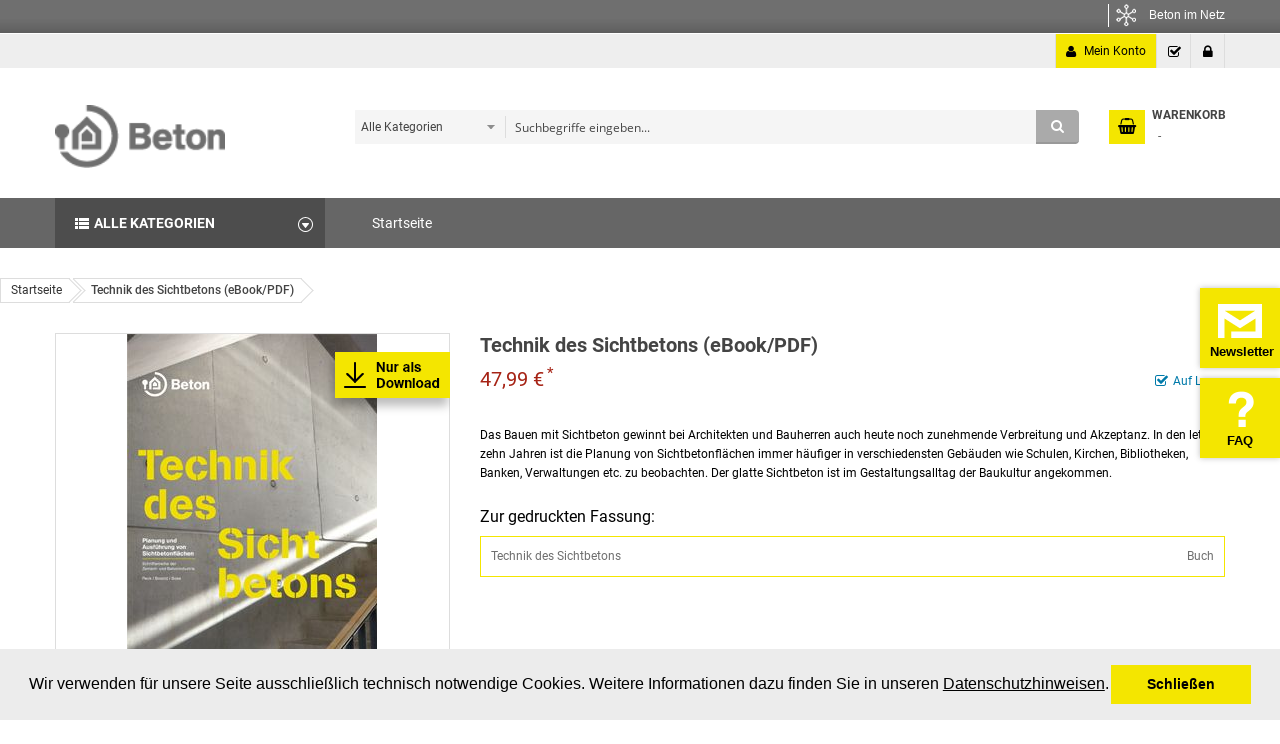

--- FILE ---
content_type: text/html; charset=UTF-8
request_url: https://betonshop.de/architektur/technik-des-sichtbetons-ebook-pdf
body_size: 21928
content:
<!doctype html>
<html lang="de">
    <head prefix="og: http://ogp.me/ns# fb: http://ogp.me/ns/fb# product: http://ogp.me/ns/product#">
        <script>
    var LOCALE = 'de\u002DDE';
    var BASE_URL = 'https\u003A\u002F\u002Fbetonshop.de\u002F';
    var require = {
        'baseUrl': 'https\u003A\u002F\u002Fbetonshop.de\u002Fstatic\u002Ffrontend\u002FSm\u002Fmarket\u002Fde_DE'
    };</script>        <meta charset="utf-8"/>
<meta name="title" content="Betonshop - Technik des Sichtbetons (eBook/PDF)"/>
<meta name="description" content="Planung von Sichtbetonflächen, Ausführung von Sichtbetonflächen, Farbgebung von Sichtbeton, Beurteilung, Nachbesserung und Mängelbeseitigung, Langzeitschutz und Konservierung."/>
<meta name="keywords" content="Planung, Sichtbetonflächen, Ausführung, Farbgebung, Beurteilung, Nachbesserung, Mängelbeseitigung, Langzeitschutz, Konservierung, Sichtbeton"/>
<meta name="robots" content="INDEX,FOLLOW"/>
<meta name="viewport" content="width=device-width, initial-scale=1"/>
<meta name="format-detection" content="telephone=no"/>
<meta http-equiv="X-UA-Compatible" content="IE=edge"/>
<title>Betonshop - Technik des Sichtbetons (eBook/PDF)</title>
<link  rel="stylesheet" type="text/css"  media="all" href="https://betonshop.de/static/_cache/merged/a46a9f5720a871d1c69c93345a8c03d4.min.css" />
<link  rel="stylesheet" type="text/css"  media="screen and (min-width: 768px)" href="https://betonshop.de/static/frontend/Sm/market/de_DE/css/styles-l.min.css" />
<link  rel="stylesheet" type="text/css"  media="print" href="https://betonshop.de/static/frontend/Sm/market/de_DE/css/print.min.css" />
<script  type="text/javascript"  src="https://betonshop.de/static/_cache/merged/64c28e56d48c7b4bb418e8baad92033b.min.js"></script>
<link  rel="canonical" href="https://betonshop.de/technik-des-sichtbetons-ebook-pdf" />
<link  rel="icon" type="image/x-icon" href="https://betonshop.de/media/favicon/stores/1/betonshop_favicon_16x16.png" />
<link  rel="shortcut icon" type="image/x-icon" href="https://betonshop.de/media/favicon/stores/1/betonshop_favicon_16x16.png" />
            <script type="text/x-magento-init">
        {
            "*": {
                "Magento_PageCache/js/form-key-provider": {
                    "isPaginationCacheEnabled":
                        0                }
            }
        }
    </script>

<link  rel="stylesheet" type="text/css"  media="all" href="https://betonshop.de/static/frontend/Sm/market/de_DE/css/config_1.css" />

<!--CUSTOM CSS-->
<style>
	.fotorama__caption { display: none; }</style>

<script>require([
    'domReady!',
    'jquerybootstrap',
    'yttheme'
], function ($) {
    //console.log('Test Done');
});</script><script>require([
    'jquery',
    'domReady!'
], function ($) {
    if ($('.breadcrumbs').length == 0) {
        $('body').addClass("no-breadcrumbs");
    }
});</script>
<!--LISTING CONFIG-->
<style>

{
	font-family:Aclonica;
}

@media (min-width: 1200px) {

	.container{
		width: 1170px;
		max-width: 1170px;
	}


	/*==1 COLUMN==*/
	
	.col1-layout .category-product.products-grid .item{
		width: 33.333333333333%;
	}

	.col1-layout .category-product.products-grid .item:nth-child(3n+1){
		clear:both;
	}

	/*==2 COLUMNS==*/
	
	.col2-layout .category-product.products-grid .item{
		width: 33.333333333333%;
	}

	.col2-layout .category-product.products-grid .item:nth-child(3n+1){
		clear:both;
	}

	/*==3 COLUMNS==*/
	
	.col3-layout .category-product.products-grid .item{
		width: 50%;
	}

	.col3-layout .category-product.products-grid .item:nth-child(2n+1){
		clear:both;
	}
}

@media (min-width: 992px) and (max-width: 1199px) {

	/*==1 COLUMN==*/
	
	.col1-layout .category-product.products-grid .item{
		width: 33.333333333333%;
	}

	.col1-layout .category-product.products-grid .item:nth-child(3n+1){
		clear:both;
	}

	/*==2 COLUMNS==*/
	
	.col2-layout .category-product.products-grid .item{
		width: 33.333333333333%;
	}

	.col2-layout .category-product.products-grid .item:nth-child(3n+1){
		clear:both;
	}

	/*==3 COLUMNS==*/
	
	.col3-layout .category-product.products-grid .item{
		width: 100%;
	}

	.col3-layout .category-product.products-grid .item:nth-child(1n+1){
		clear:both;
	}
}

@media (min-width: 768px) and (max-width: 991px) {

	/*==1 COLUMN==*/
	
	.col1-layout .category-product.products-grid .item{
		width: 33.333333333333%;
	}

	.col1-layout .category-product.products-grid .item:nth-child(3n+1){
		clear:both;
	}

	/*==2 COLUMNS==*/
	
	.col2-layout .category-product.products-grid .item{
		width: 33.333333333333%;
	}

	.col2-layout .category-product.products-grid .item:nth-child(3n+1){
		clear:both;
	}

	/*==3 COLUMNS==*/
	
	.col3-layout .category-product.products-grid .item{
		width: 100%;
	}

	.col3-layout .category-product.products-grid .item:nth-child(1n+1){
		clear:both;
	}
}

@media (min-width: 481px) and (max-width: 767px) {

	/*==1 COLUMN==*/
	
	.col1-layout .category-product.products-grid .item{
		width: 50%;
	}

	.col1-layout .category-product.products-grid .item:nth-child(2n+1){
		clear:both;
	}

	/*==2 COLUMNS==*/
	
	.col2-layout .category-product.products-grid .item{
		width: 50%;
	}

	.col2-layout .category-product.products-grid .item:nth-child(2n+1){
		clear:both;
	}

	/*==3 COLUMNS==*/
	
	.col3-layout .category-product.products-grid .item{
		width: 100%;
	}

	.col3-layout .category-product.products-grid .item:nth-child(1n+1){
		clear:both;
	}
}

@media (max-width: 480px) {

	/*==1 COLUMN==*/
	
	.col1-layout .category-product.products-grid .item{
		width: 100%;
	}

	.col1-layout .category-product.products-grid .item:nth-child(1n+1){
		clear:both;
	}

	/*==2 COLUMNS==*/
	
	.col2-layout .category-product.products-grid .item{
		width: 100%;
	}

	.col2-layout .category-product.products-grid .item:nth-child(1n+1){
		clear:both;
	}

	/*==3 COLUMNS==*/
	
	.col3-layout .category-product.products-grid .item{
		width: 100%;
	}

	.col3-layout .category-product.products-grid .item:nth-child(1n+1){
		clear:both;
	}
}

</style>

<meta property="og:type" content="product" />
<meta property="og:title"
      content="Technik&#x20;des&#x20;Sichtbetons&#x20;&#x28;eBook&#x2F;PDF&#x29;" />
<meta property="og:image"
      content="https://betonshop.de/media/catalog/product/cache/84c67fba0f0b1bdc082b50123546e7c4/i/z/izb-1080-technik-des-sichtbetons_1.jpg" />
<meta property="og:description"
      content="Das&#x20;Bauen&#x20;mit&#x20;Sichtbeton&#x20;gewinnt&#x20;bei&#x20;Architekten&#x20;und&#x20;Bauherren&#x20;auch&#x20;heute&#x20;noch&#x20;zunehmende&#x20;Verbreitung&#x20;und&#x20;Akzeptanz.&#x20;In&#x20;den&#x20;letzten&#x20;zehn&#x20;Jahren&#x20;ist&#x20;die&#x20;Planung&#x20;von&#x20;Sichtbetonfl&#xE4;chen&#x20;immer&#x20;h&#xE4;ufiger&#x20;in&#x20;verschiedensten&#x20;Geb&#xE4;uden&#x20;wie&#x20;Schulen,&#x20;Kirchen,&#x20;Bibliotheken,&#x20;Banken,&#x20;Verwaltungen&#x20;etc.&#x20;zu&#x20;beobachten.&#x20;Der&#x20;glatte&#x20;Sichtbeton&#x20;ist&#x20;im&#x20;Gestaltungsalltag&#x20;der&#x20;Baukultur&#x20;angekommen.&#x0D;&#x0A;Zur&#x20;gedruckten&#x20;Fassung&#x3A;&#x0D;&#x0A;Technik&#x20;des&#x20;SichtbetonsBuch" />
<meta property="og:url" content="https://betonshop.de/technik-des-sichtbetons-ebook-pdf" />
    <meta property="product:price:amount" content="47.99"/>
    <meta property="product:price:currency"
      content="EUR"/>
    </head>
    <body data-container="body"
          data-mage-init='{"loaderAjax": {}, "loader": { "icon": "https://betonshop.de/static/frontend/Sm/market/de_DE/images/loader-2.gif"}}'
        id="html-body" itemtype="http://schema.org/Product" itemscope="itemscope" class="page-product-downloadable header-7-style home-7-style footer-4-style layout-full_width  catalog-product-view product-technik-des-sichtbetons-ebook-pdf categorypath-architektur category-architektur page-layout-1column">
        
<script type="text/x-magento-init">
    {
        "*": {
            "Magento_PageBuilder/js/widget-initializer": {
                "config": {"[data-content-type=\"slider\"][data-appearance=\"default\"]":{"Magento_PageBuilder\/js\/content-type\/slider\/appearance\/default\/widget":false},"[data-content-type=\"map\"]":{"Magento_PageBuilder\/js\/content-type\/map\/appearance\/default\/widget":false},"[data-content-type=\"row\"]":{"Magento_PageBuilder\/js\/content-type\/row\/appearance\/default\/widget":false},"[data-content-type=\"tabs\"]":{"Magento_PageBuilder\/js\/content-type\/tabs\/appearance\/default\/widget":false},"[data-content-type=\"slide\"]":{"Magento_PageBuilder\/js\/content-type\/slide\/appearance\/default\/widget":{"buttonSelector":".pagebuilder-slide-button","showOverlay":"hover","dataRole":"slide"}},"[data-content-type=\"banner\"]":{"Magento_PageBuilder\/js\/content-type\/banner\/appearance\/default\/widget":{"buttonSelector":".pagebuilder-banner-button","showOverlay":"hover","dataRole":"banner"}},"[data-content-type=\"buttons\"]":{"Magento_PageBuilder\/js\/content-type\/buttons\/appearance\/inline\/widget":false},"[data-content-type=\"products\"][data-appearance=\"carousel\"]":{"Magento_PageBuilder\/js\/content-type\/products\/appearance\/carousel\/widget":false}},
                "breakpoints": {"desktop":{"label":"Desktop","stage":true,"default":true,"class":"desktop-switcher","icon":"Magento_PageBuilder::css\/images\/switcher\/switcher-desktop.svg","conditions":{"min-width":"1024px"},"options":{"products":{"default":{"slidesToShow":"5"}}}},"tablet":{"conditions":{"max-width":"1024px","min-width":"768px"},"options":{"products":{"default":{"slidesToShow":"4"},"continuous":{"slidesToShow":"3"}}}},"mobile":{"label":"Mobile","stage":true,"class":"mobile-switcher","icon":"Magento_PageBuilder::css\/images\/switcher\/switcher-mobile.svg","media":"only screen and (max-width: 768px)","conditions":{"max-width":"768px","min-width":"640px"},"options":{"products":{"default":{"slidesToShow":"3"}}}},"mobile-small":{"conditions":{"max-width":"640px"},"options":{"products":{"default":{"slidesToShow":"2"},"continuous":{"slidesToShow":"1"}}}}}            }
        }
    }
</script>

<div class="cookie-status-message" id="cookie-status">
    The store will not work correctly when cookies are disabled.</div>
<script type="text&#x2F;javascript">document.querySelector("#cookie-status").style.display = "none";</script>
<script type="text/x-magento-init">
    {
        "*": {
            "cookieStatus": {}
        }
    }
</script>

<script type="text/x-magento-init">
    {
        "*": {
            "mage/cookies": {
                "expires": null,
                "path": "\u002F",
                "domain": ".betonshop.de",
                "secure": true,
                "lifetime": "3600"
            }
        }
    }
</script>
    <noscript>
        <div class="message global noscript">
            <div class="content">
                <p>
                    <strong>JavaScript scheint in Ihrem Browser deaktiviert zu sein.</strong>
                    <span>
                        Um unsere Website in bester Weise zu erfahren, aktivieren Sie Javascript in Ihrem Browser.                    </span>
                </p>
            </div>
        </div>
    </noscript>

<script>
    window.cookiesConfig = window.cookiesConfig || {};
    window.cookiesConfig.secure = true;
</script><script>    require.config({
        map: {
            '*': {
                wysiwygAdapter: 'mage/adminhtml/wysiwyg/tiny_mce/tinymceAdapter'
            }
        }
    });</script><script>    require.config({
        paths: {
            googleMaps: 'https\u003A\u002F\u002Fmaps.googleapis.com\u002Fmaps\u002Fapi\u002Fjs\u003Fv\u003D3.53\u0026key\u003D'
        },
        config: {
            'Magento_PageBuilder/js/utils/map': {
                style: '',
            },
            'Magento_PageBuilder/js/content-type/map/preview': {
                apiKey: '',
                apiKeyErrorMessage: 'You\u0020must\u0020provide\u0020a\u0020valid\u0020\u003Ca\u0020href\u003D\u0027https\u003A\u002F\u002Fbetonshop.de\u002Fadminhtml\u002Fsystem_config\u002Fedit\u002Fsection\u002Fcms\u002F\u0023cms_pagebuilder\u0027\u0020target\u003D\u0027_blank\u0027\u003EGoogle\u0020Maps\u0020API\u0020key\u003C\u002Fa\u003E\u0020to\u0020use\u0020a\u0020map.'
            },
            'Magento_PageBuilder/js/form/element/map': {
                apiKey: '',
                apiKeyErrorMessage: 'You\u0020must\u0020provide\u0020a\u0020valid\u0020\u003Ca\u0020href\u003D\u0027https\u003A\u002F\u002Fbetonshop.de\u002Fadminhtml\u002Fsystem_config\u002Fedit\u002Fsection\u002Fcms\u002F\u0023cms_pagebuilder\u0027\u0020target\u003D\u0027_blank\u0027\u003EGoogle\u0020Maps\u0020API\u0020key\u003C\u002Fa\u003E\u0020to\u0020use\u0020a\u0020map.'
            },
        }
    });</script><script>
    require.config({
        shim: {
            'Magento_PageBuilder/js/utils/map': {
                deps: ['googleMaps']
            }
        }
    });</script><div class="page-wrapper"><div class="header-container header-style-7">
	<div class="header-top">
		<div class="container">
			<div class="row">
				<div class="col-lg-5 col-md-5 col-sm-5 language-currency-top">
					<div class="language-wrapper">
</div>									</div>
				
				<div class="col-lg-7 col-md-7 col-sm-7 header-top-links">
					<div class="toplinks-wrapper"><ul class="header links"><li class="myaccount-link">
	<a href="https://betonshop.de/customer/account/" title="Mein Konto">Mein Konto</a>
</li><li class="checkout-link">
	<a href="https://betonshop.de/checkout/" title="Kasse">Kasse</a>
</li><li class="link authorization-link" data-label="oder">
    <a href="https://betonshop.de/customer/account/login/referer/aHR0cHM6Ly9iZXRvbnNob3AuZGUvYXJjaGl0ZWt0dXIvdGVjaG5pay1kZXMtc2ljaHRiZXRvbnMtZWJvb2stcGRm/"        >Anmelden</a>
</li>
</ul></div>				</div>
			</div>
		</div>
	</div>
	
	<div class="header-middle">
		<div class="container">
			<div class="row">
				<div class="col-lg-3 col-md-3 logo-header">
					<div class="logo-wrapper"><h1 class="logo-content">
    <strong class="logo">
		<a class="logo" href="https://betonshop.de/" title="Beton">
			<img src="https://betonshop.de/media/logo/stores/1/logo_beton_133x49_1.png"
				 alt="Beton"
				 width="170"				 			/>

		</a>
	</strong>
</h1>

</div>				</div>
				
				<div class="col-lg-9 col-md-9 header-middle-right">
					<div class="middle-right-content">
						<div class="searchbox-header">
							<div class="search-wrapper">
	<div id="sm_searchbox16241968911768614196" class="sm-searchbox">
		
		
		<div class="sm-searchbox-content">
			<form role="search" class="form minisearch" id="searchbox_mini_form" action="https://betonshop.de/catalogsearch/result/" method="get">
				<div class="field searchbox">
					<div class="control">
						<select class="cat searchbox-cat" name="cat" aria-label="Kategorie auswählen">
							<option value="">Alle Kategorien</option>
															<option value="3"  >&nbsp;&nbsp;&nbsp;Straße, Landschaft, Garten</option>
															<option value="4"  >&nbsp;&nbsp;&nbsp;Wohnungsbau</option>
															<option value="6"  >&nbsp;&nbsp;&nbsp;Wirtschaftsbau</option>
															<option value="8"  >&nbsp;&nbsp;&nbsp;Infrastruktur</option>
															<option value="10"  >&nbsp;&nbsp;&nbsp;Nachhaltigkeit</option>
															<option value="11"  >&nbsp;&nbsp;&nbsp;Betonkunst und -design</option>
															<option value="12"  >&nbsp;&nbsp;&nbsp;Ausbildung</option>
															<option value="13"  >&nbsp;&nbsp;&nbsp;Branchenberichte</option>
															<option value="14"  >&nbsp;&nbsp;&nbsp;Zeitschriften</option>
															<option value="15"  >&nbsp;&nbsp;&nbsp;Bauherren</option>
															<option value="16"  >&nbsp;&nbsp;&nbsp;Beton- und Bautechnik</option>
															<option value="26"  >&nbsp;&nbsp;&nbsp;Architektur</option>
													</select>
												<label for="searchbox" class="visually-hidden">Suche</label>
						<input id="searchbox"
								aria-label="Suche"
							   data-mage-init='{"quickSearch":{
									"formSelector":"#searchbox_mini_form",
									"url":"https://betonshop.de/search/ajax/suggest/",
									"destinationSelector":"#searchbox_autocomplete"}
							   }'
							   type="text"
							   name="q"
							  
							   onfocus="if(this.value=='Suchbegriffe eingeben...') this.value='';" onblur="if(this.value=='') this.value='Suchbegriffe eingeben...';" value="Suchbegriffe eingeben..."
							   class="input-text input-searchbox"
							   maxlength="128"
							   role="search"
							   aria-haspopup="false"
							   aria-expanded="true"
							   aria-describedby="search_hint"
							   aria-controls="searchbox_autocomplete"
							   autocomplete="off"/>
						<p id="search_hint" class="visually-hidden">Durchsuche die Produkte des Betonshops</p>
						<div id="searchbox_autocomplete" class="search-autocomplete"></div>
												
					</div>
				</div>
				<div class="actions">
					<button type="submit" title="Search" class="btn-searchbox">
						<span>Search</span>
					</button>
				</div>
			</form>
		</div>
		
				
			</div>


<script>require([
    'jquery'
], function ($) {
    var searchbox = $('#sm_searchbox16241968911768614196');
    var firt_load = 5;

    clickMore($('.sm-searchbox-more', searchbox));
    function clickMore(more)
    {
        more.click(function () {
            var that = $(this);
            var sb_ajaxurl = that.attr('data-ajaxmore');
            var count = that.attr('data-count');
            count = parseInt(count);
            if (firt_load >= count) {
                count = count + parseInt(firt_load);
            }
            $.ajax({
                type: 'POST',
                url: sb_ajaxurl,
                data: {
                    is_ajax: 1,
                    count_term: count
                },
                success: function (data) {
                    $('.sm-searchbox-keyword', searchbox).html(data.htm);
                    clickMore($('a.sm-searchbox-more',searchbox));
                    $('a.sm-searchbox-more', searchbox).attr({
                        'data-count': count + parseInt(firt_load)
                    });
                },
                dataType: 'json'
            });
        });
    }

});</script></div>						</div>
						
						<div class="minicart-header">
							<div class="minicart-content">
								<div class="cart-wrapper">
<div data-block="minicart" class="minicart-wrapper">
    <a class="action showcart" href="https://betonshop.de/checkout/cart/"
       data-bind="scope: 'minicart_content'">
        <span class="text"><span class="df-text">Warenkorb</span><span class="hidden">My Cart - </span></span>
        <span class="counter qty empty"
              data-bind="css: { empty: !!getCartParam('summary_count') == false }, blockLoader: isLoading">
            <span class="counter-number"><!-- ko text: getCartParam('summary_count') --><!-- /ko --></span>
            <span class="counter-label">
			<!-- ko if: getCartParam('summary_count') -->
                <!-- ko text: getCartParam('summary_count') --><!-- /ko -->
                <!-- ko i18n: 'items' --><!-- /ko -->
            <!-- /ko -->
			
			<!-- ko if: getCartParam('summary_count') == 0 -->
                <!-- ko i18n: '0 Artikel' --><!-- /ko -->
            <!-- /ko -->
            </span>
			
			<span class="price-minicart">
				
					<!-- ko foreach: getRegion('subtotalContainer') -->
						<!-- ko template: getTemplate() --><!-- /ko -->
					<!-- /ko -->
				
			</span>
        </span>
    </a>
            <div class="block block-minicart empty"
             data-role="dropdownDialog"
             data-mage-init='{"dropdownDialog":{
                "appendTo":"[data-block=minicart]",
                "triggerTarget":".showcart",
                "timeout": "2000",
                "closeOnMouseLeave": false,
                "closeOnEscape": true,
                "triggerClass":"active",
                "parentClass":"active",
                "buttons":[]}}'>
            <div id="minicart-content-wrapper" data-bind="scope: 'minicart_content'">
                <!-- ko template: getTemplate() --><!-- /ko -->
            </div>
                    </div>
        <script>window.checkout = {"shoppingCartUrl":"https:\/\/betonshop.de\/checkout\/cart\/","checkoutUrl":"https:\/\/betonshop.de\/checkout\/","updateItemQtyUrl":"https:\/\/betonshop.de\/checkout\/sidebar\/updateItemQty\/","removeItemUrl":"https:\/\/betonshop.de\/checkout\/sidebar\/removeItem\/","imageTemplate":"Magento_Catalog\/product\/image_with_borders","baseUrl":"https:\/\/betonshop.de\/","minicartMaxItemsVisible":5,"websiteId":"1","maxItemsToDisplay":10,"storeId":"1","storeGroupId":"1","customerLoginUrl":"https:\/\/betonshop.de\/customer\/account\/login\/referer\/aHR0cHM6Ly9iZXRvbnNob3AuZGUvYXJjaGl0ZWt0dXIvdGVjaG5pay1kZXMtc2ljaHRiZXRvbnMtZWJvb2stcGRm\/","isRedirectRequired":false,"autocomplete":"off","captcha":{"user_login":{"isCaseSensitive":true,"imageHeight":50,"imageSrc":"","refreshUrl":"https:\/\/betonshop.de\/captcha\/refresh\/","isRequired":false,"timestamp":1768614196}}};</script><script type="text&#x2F;x-magento-init">{
        "[data-block='minicart']": {
            "Magento_Ui/js/core/app": {"components":{"minicart_content":{"children":{"subtotal.container":{"children":{"subtotal":{"children":{"subtotal.totals":{"config":{"display_cart_subtotal_incl_tax":1,"display_cart_subtotal_excl_tax":0,"template":"Magento_Tax\/checkout\/minicart\/subtotal\/totals"},"children":{"subtotal.totals.msrp":{"component":"Magento_Msrp\/js\/view\/checkout\/minicart\/subtotal\/totals","config":{"displayArea":"minicart-subtotal-hidden","template":"Magento_Msrp\/checkout\/minicart\/subtotal\/totals"}}},"component":"Magento_Tax\/js\/view\/checkout\/minicart\/subtotal\/totals"}},"component":"uiComponent","config":{"template":"Magento_Checkout\/minicart\/subtotal"}}},"component":"uiComponent","config":{"displayArea":"subtotalContainer"}},"item.renderer":{"component":"Magento_Checkout\/js\/view\/cart-item-renderer","config":{"displayArea":"defaultRenderer","template":"Magento_Checkout\/minicart\/item\/default"},"children":{"item.image":{"component":"Magento_Catalog\/js\/view\/image","config":{"template":"Magento_Catalog\/product\/image","displayArea":"itemImage"}},"checkout.cart.item.price.sidebar":{"component":"uiComponent","config":{"template":"Magento_Checkout\/minicart\/item\/price","displayArea":"priceSidebar"}}}},"extra_info":{"component":"uiComponent","config":{"displayArea":"extraInfo"}},"promotion":{"component":"uiComponent","config":{"displayArea":"promotion"}}},"config":{"itemRenderer":{"default":"defaultRenderer","simple":"defaultRenderer","virtual":"defaultRenderer"},"template":"Magento_Checkout\/minicart\/content"},"component":"Magento_Checkout\/js\/view\/minicart"}},"types":[]}
        },
        "*": {
            "Magento_Ui/js/block-loader": "https://betonshop.de/static/frontend/Sm/market/de_DE/images/loader-1.gif"
        }
    }</script></div>
</div>							</div>
						</div>
					</div>
				</div>
			</div>
		</div>
	</div>
	
	<div class="header-bottom">
		<div class="container">
			<div class="row">
				<div class="col-lg-3 col-md-3 sidebar-megamenu">
					<div class="megamenu-content-sidebar">
						<nav class="btn-megamenu">
							<a role="navigation" href="javascript:void(0)" title="Alle Kategorien">Alle Kategorien</a>
						</nav>
						
						<div class="menu-ver-content">
							<div class="navigation-wrapper">

<nav class="navigation ">
    <ul data-mage-init='{"menu":{"responsive":true, "expanded":true, "position":{"my":"left top","at":"left bottom"}}}'>
        <li  class="level0 nav-1 category-item first level-top"><a href="https://betonshop.de/beton-und-bautechnik"  class="level-top" ><span>Beton- und Bautechnik</span></a></li><li  class="level0 nav-2 category-item level-top"><a href="https://betonshop.de/architektur"  class="level-top" ><span>Architektur</span></a></li><li  class="level0 nav-3 category-item level-top"><a href="https://betonshop.de/bauherren"  class="level-top" ><span>Bauherren</span></a></li><li  class="level0 nav-4 category-item level-top"><a href="https://betonshop.de/nachhaltigkeit"  class="level-top" ><span>Nachhaltigkeit</span></a></li><li  class="level0 nav-5 category-item level-top"><a href="https://betonshop.de/wohnungsbau"  class="level-top" ><span>Wohnungsbau</span></a></li><li  class="level0 nav-6 category-item level-top"><a href="https://betonshop.de/wirtschaftsbau"  class="level-top" ><span>Wirtschaftsbau</span></a></li><li  class="level0 nav-7 category-item level-top"><a href="https://betonshop.de/slg"  class="level-top" ><span>Straße, Landschaft, Garten</span></a></li><li  class="level0 nav-8 category-item level-top"><a href="https://betonshop.de/infrastruktur"  class="level-top" ><span>Infrastruktur</span></a></li><li  class="level0 nav-9 category-item level-top"><a href="https://betonshop.de/ausbildung"  class="level-top" ><span>Ausbildung</span></a></li><li  class="level0 nav-10 category-item level-top"><a href="https://betonshop.de/branchenberichte"  class="level-top" ><span>Branchenberichte</span></a></li><li  class="level0 nav-11 category-item last level-top"><a href="https://betonshop.de/zeitschriften"  class="level-top" ><span>Zeitschriften</span></a></li>    </ul>
</nav>

<script>require([
    'jquery'
], function ($) {
    var limit;

    limit = 12;

    var i = 0;
    var items = $('.navigation > ul > li').length;

    if(items > limit){
        $('.navigation').append('<div class="more-w"><span class="more-view">' + 'Mehr Kategorien' + '</span></div>');

        $('.navigation > ul > li').each(function(){
            i++;
            if( i > limit ){
                $(this).css('display', 'none');
            }
        });

        $('.navigation .more-w > .more-view').click(function(){
            if($(this).hasClass('open')){
                i=0;
                $('.navigation > ul > li').each(function(){
                    i++;
                    if(i>limit){
                        $(this).slideUp(200);
                    }
                });
                $(this).removeClass('open');
                $('.more-w').removeClass('active-i');
                $(this).text('Mehr Kategorien');
            }else{
                i=0;
                $('.navigation > ul > li').each(function(){
                    i++;
                    if(i>limit){
                        $(this).slideDown(200);
                    }
                });
                $(this).addClass('open');
                $('.more-w').addClass('active-i');
                $(this).text('Menü schließen');
            }
        });

    }
    $('nav.navigation ul > li').attr('role', 'none');
});</script></div>						</div>
					</div>
					
					<div class="navigation-mobile-container">
						

<!--COLLAPSE-->

<!--SIDEBAR-->
	<div class="nav-mobile-container sidebar-type">
		<div class="btn-mobile">
			<a id="sidebar-button" class="button-mobile sidebar-nav" title="Kategorien"><i class="fa fa-bars"></i><span class="hidden">Kategorien</span></a>
		</div>
		<nav class="navigation-mobile">
			<ul>
				<li  class="level0 nav-1 category-item first level-top"><a href="https://betonshop.de/beton-und-bautechnik"  class="level-top" ><span>Beton- und Bautechnik</span></a></li><li  class="level0 nav-2 category-item level-top"><a href="https://betonshop.de/architektur"  class="level-top" ><span>Architektur</span></a></li><li  class="level0 nav-3 category-item level-top"><a href="https://betonshop.de/bauherren"  class="level-top" ><span>Bauherren</span></a></li><li  class="level0 nav-4 category-item level-top"><a href="https://betonshop.de/nachhaltigkeit"  class="level-top" ><span>Nachhaltigkeit</span></a></li><li  class="level0 nav-5 category-item level-top"><a href="https://betonshop.de/wohnungsbau"  class="level-top" ><span>Wohnungsbau</span></a></li><li  class="level0 nav-6 category-item level-top"><a href="https://betonshop.de/wirtschaftsbau"  class="level-top" ><span>Wirtschaftsbau</span></a></li><li  class="level0 nav-7 category-item level-top"><a href="https://betonshop.de/slg"  class="level-top" ><span>Straße, Landschaft, Garten</span></a></li><li  class="level0 nav-8 category-item level-top"><a href="https://betonshop.de/infrastruktur"  class="level-top" ><span>Infrastruktur</span></a></li><li  class="level0 nav-9 category-item level-top"><a href="https://betonshop.de/ausbildung"  class="level-top" ><span>Ausbildung</span></a></li><li  class="level0 nav-10 category-item level-top"><a href="https://betonshop.de/branchenberichte"  class="level-top" ><span>Branchenberichte</span></a></li><li  class="level0 nav-11 category-item last level-top"><a href="https://betonshop.de/zeitschriften"  class="level-top" ><span>Zeitschriften</span></a></li>			</ul>
		</nav>
		
        <script>require([
    'jquery'
], function ($) {
    $('#sidebar-button').click(function(){
        $('body').toggleClass('navbar-active');
        $(this).toggleClass('active');
    });

    $('.navigation-mobile > ul li').has('ul').append('<span class="touch-button"><span>open</span></span>');

    $('.touch-button').click(function(){
        $(this).prev().slideToggle(200);
        $(this).toggleClass('active');
        $(this).parent().toggleClass('parent-active');
    });

});</script>		
	</div>
					</div>
				</div>
				
				<div class="col-lg-9 col-md-9 main-megamenu">
								<nav class="sm_megamenu_wrapper_horizontal_menu sambar" id="sm_megamenu_menu696ae9347ee08" data-sam="17812911511768614196">
		<div class="sambar-inner">
					<span class="btn-sambar" data-sapi="collapse" data-href="#sm_megamenu_menu696ae9347ee08">
						<span class="icon-bar"></span>
						<span class="icon-bar"></span>
						<span class="icon-bar"></span>
					</span>
			<ul class="sm-megamenu-hover sm_megamenu_menu sm_megamenu_menu_black" data-jsapi="on">
		
														<li class="other-toggle 							sm_megamenu_lv1 sm_megamenu_drop parent    ">
						<a class="sm_megamenu_head sm_megamenu_drop " href="javascript:void(0)"  id="sm_megamenu_117">
																<span class="sm_megamenu_icon sm_megamenu_nodesc">
																								<span class="sm_megamenu_title">Startseite</span>
																			</span>
						</a>
																						</ul>
		</div>
	</nav>

<script>require(["jquery", "mage/template"], function($) {
    var menu_width = $('.sm_megamenu_wrapper_horizontal_menu').width();
    $('.sm_megamenu_wrapper_horizontal_menu .sm_megamenu_menu > li > div').each(function () {
        $this = $(this);
        var lv2w = $this.width();
        var lv2ps = $this.position();
        var lv2psl = $this.position().left;
        var sw = lv2w + lv2psl;
        if (sw > menu_width) {
            $this.css({'right': '0'});
        }
    });
    var _item_active = $('div.sm_megamenu_actived');
    if(_item_active.length){
        _item_active.each(function(){
            var _self = $(this), _parent_active =  _self.parents('.sm_megamenu_title') ,_level1 = _self.parents('.sm_megamenu_lv1');
            if(_parent_active.length  ){
                _parent_active.each(function(){
                    if(!$(this).hasClass('sm_megamenu_actived'))
                        $(this).addClass('sm_megamenu_actived');
                });
            }

            if(_level1.length && !_level1.hasClass('sm_megamenu_actived')){
                _level1.addClass('sm_megamenu_actived');
            }
        });
    }

});</script>				</div>
			</div>
		</div>
	</div>
</div>

<script>require([
    'jquery'
], function ($) {
    $(".header-style-7 .header-top .header-top-links .toplinks-wrapper .header.links li").not(".myaccount-link").mouseover(function() {
        $(".header-style-7 .header-top .header-top-links .toplinks-wrapper .header.links").addClass('toplinks_hover');
    }).mouseout(function() {
        $(".header-style-7 .header-top .header-top-links .toplinks-wrapper .header.links").removeClass('toplinks_hover');
    });
});</script>


<div id="newsletter">
  <a href="https://www.beton.org/news/newsletter/">
    <div id="newsletter-box">
      <img id="newsletter-img" src="https://betonshop.de/static/frontend/Sm/market/de_DE/images/Beton_Icon_Newsletter.svg" alt="Newsletter">
      <span id="newsletter-title">Newsletter</span>
    </div>
  </a>
</div>

<div id="faq">
  <a href="/faq/">
    <div id="faq-box">
      <img id="faq-img" src="https://betonshop.de/static/frontend/Sm/market/de_DE/images/Beton_Icon_FAQ.png" alt="FAQ">
      <span id="faq-title">FAQ</span>
    </div>
  </a>
</div>
<div class="breadcrumbs"></div>
<script type="text/x-magento-init">
    {
        ".breadcrumbs": {
            "breadcrumbs": {"categoryUrlSuffix":"","useCategoryPathInUrl":1,"product":"Technik des Sichtbetons (eBook\/PDF)"}        }
    }
</script>
<main id="maincontent" class="page-main"><a id="contentarea" tabindex="-1"></a>
<div class="columns col1-layout"><div class="container"><div class="row"><div class="col-lg-12 col-md-12"><div class="page messages"><div data-placeholder="messages"></div>
<div data-bind="scope: 'messages'">
    <!-- ko if: cookieMessagesObservable() && cookieMessagesObservable().length > 0 -->
    <div aria-atomic="true" role="alert" class="messages" data-bind="foreach: {
        data: cookieMessagesObservable(), as: 'message'
    }">
        <div data-bind="attr: {
            class: 'message-' + message.type + ' ' + message.type + ' message',
            'data-ui-id': 'message-' + message.type
        }">
            <div data-bind="html: $parent.prepareMessageForHtml(message.text)"></div>
        </div>
    </div>
    <!-- /ko -->

    <div aria-atomic="true" role="alert" class="messages" data-bind="foreach: {
        data: messages().messages, as: 'message'
    }, afterRender: purgeMessages">
        <div data-bind="attr: {
            class: 'message-' + message.type + ' ' + message.type + ' message',
            'data-ui-id': 'message-' + message.type
        }">
            <div data-bind="html: $parent.prepareMessageForHtml(message.text)"></div>
        </div>
    </div>
</div>

<script type="text/x-magento-init">
    {
        "*": {
            "Magento_Ui/js/core/app": {
                "components": {
                        "messages": {
                            "component": "Magento_Theme/js/view/messages"
                        }
                    }
                }
            }
    }
</script>
</div><div class="column main"><input name="form_key" type="hidden" value="1ykt8uOmbWx23qV7" /><div id="authenticationPopup" data-bind="scope:'authenticationPopup', style: {display: 'none'}">
        <script>window.authenticationPopup = {"autocomplete":"off","customerRegisterUrl":"https:\/\/betonshop.de\/customer\/account\/create\/","customerForgotPasswordUrl":"https:\/\/betonshop.de\/customer\/account\/forgotpassword\/","baseUrl":"https:\/\/betonshop.de\/","customerLoginUrl":"https:\/\/betonshop.de\/customer\/ajax\/login\/"}</script>    <!-- ko template: getTemplate() --><!-- /ko -->
        <script type="text/x-magento-init">
        {
            "#authenticationPopup": {
                "Magento_Ui/js/core/app": {"components":{"authenticationPopup":{"component":"Magento_Customer\/js\/view\/authentication-popup","children":{"messages":{"component":"Magento_Ui\/js\/view\/messages","displayArea":"messages"},"captcha":{"component":"Magento_Captcha\/js\/view\/checkout\/loginCaptcha","displayArea":"additional-login-form-fields","formId":"user_login","configSource":"checkout"},"social-buttons":{"component":"Sm_SocialLogin\/js\/view\/social-buttons","displayArea":"before"}}}}}            },
            "*": {
                "Magento_Ui/js/block-loader": "https\u003A\u002F\u002Fbetonshop.de\u002Fstatic\u002Ffrontend\u002FSm\u002Fmarket\u002Fde_DE\u002Fimages\u002Floader\u002D1.gif"
                            }
        }
    </script>
</div>
<script type="text/x-magento-init">
    {
        "*": {
            "Magento_Customer/js/section-config": {
                "sections": {"stores\/store\/switch":["*"],"stores\/store\/switchrequest":["*"],"directory\/currency\/switch":["*"],"*":["messages"],"customer\/account\/logout":["*","recently_viewed_product","recently_compared_product","persistent"],"customer\/account\/loginpost":["*"],"customer\/account\/createpost":["*"],"customer\/account\/editpost":["*"],"customer\/ajax\/login":["checkout-data","cart","captcha"],"catalog\/product_compare\/add":["compare-products"],"catalog\/product_compare\/remove":["compare-products"],"catalog\/product_compare\/clear":["compare-products"],"sales\/guest\/reorder":["cart"],"sales\/order\/reorder":["cart"],"checkout\/cart\/add":["cart","directory-data"],"checkout\/cart\/delete":["cart"],"checkout\/cart\/updatepost":["cart"],"checkout\/cart\/updateitemoptions":["cart"],"checkout\/cart\/couponpost":["cart"],"checkout\/cart\/estimatepost":["cart"],"checkout\/cart\/estimateupdatepost":["cart"],"checkout\/onepage\/saveorder":["cart","checkout-data","last-ordered-items"],"checkout\/sidebar\/removeitem":["cart"],"checkout\/sidebar\/updateitemqty":["cart"],"rest\/*\/v1\/carts\/*\/payment-information":["cart","last-ordered-items","captcha","instant-purchase"],"rest\/*\/v1\/guest-carts\/*\/payment-information":["cart","captcha"],"rest\/*\/v1\/guest-carts\/*\/selected-payment-method":["cart","checkout-data"],"rest\/*\/v1\/carts\/*\/selected-payment-method":["cart","checkout-data","instant-purchase"],"customer\/address\/*":["instant-purchase"],"customer\/account\/*":["instant-purchase"],"vault\/cards\/deleteaction":["instant-purchase"],"multishipping\/checkout\/overviewpost":["cart"],"paypal\/express\/placeorder":["cart","checkout-data"],"paypal\/payflowexpress\/placeorder":["cart","checkout-data"],"paypal\/express\/onauthorization":["cart","checkout-data"],"persistent\/index\/unsetcookie":["persistent"],"review\/product\/post":["review"],"paymentservicespaypal\/smartbuttons\/placeorder":["cart","checkout-data"],"paymentservicespaypal\/smartbuttons\/cancel":["cart","checkout-data"],"wishlist\/index\/add":["wishlist"],"wishlist\/index\/remove":["wishlist"],"wishlist\/index\/updateitemoptions":["wishlist"],"wishlist\/index\/update":["wishlist"],"wishlist\/index\/cart":["wishlist","cart"],"wishlist\/index\/fromcart":["wishlist","cart"],"wishlist\/index\/allcart":["wishlist","cart"],"wishlist\/shared\/allcart":["wishlist","cart"],"wishlist\/shared\/cart":["cart"],"cartquickpro\/cart\/add":["cart"],"cartquickpro\/cart\/delete":["cart"],"cartquickpro\/sidebar\/removeitem":["cart"],"cartquickpro\/sidebar\/updateitemqty":["cart"],"cartquickpro\/cart\/updateitemoptions":["cart"],"cartquickpro\/product_compare\/add":["compare-products"],"cartquickpro\/product_compare\/remove":["compare-products"],"cartquickpro\/product_compare\/clear":["compare-products"],"cartquickpro\/wishlist_index\/add":["wishlist"],"cartquickpro\/wishlist_index\/remove":["wishlist"],"cartquickpro\/wishlist_index\/updateitemoptions":["wishlist"],"cartquickpro\/wishlist_index\/update":["wishlist"],"cartquickpro\/wishlist_index\/cart":["wishlist","cart"],"cartquickpro\/wishlist_index\/fromcart":["cart","checkout-data","wishlist"],"cartquickpro\/wishlist_index\/allcart":["wishlist","cart"],"sociallogin\/popup\/create":["checkout-data","cart"]},
                "clientSideSections": ["checkout-data","cart-data"],
                "baseUrls": ["https:\/\/betonshop.de\/"],
                "sectionNames": ["messages","customer","last-ordered-items","cart","directory-data","captcha","instant-purchase","loggedAsCustomer","persistent","review","payments","wishlist","product_data_storage","paypal-billing-agreement"]            }
        }
    }
</script>
<script type="text/x-magento-init">
    {
        "*": {
            "Magento_Customer/js/customer-data": {
                "sectionLoadUrl": "https\u003A\u002F\u002Fbetonshop.de\u002Fcustomer\u002Fsection\u002Fload\u002F",
                "expirableSectionLifetime": 60,
                "expirableSectionNames": ["cart","persistent"],
                "cookieLifeTime": "3600",
                "cookieDomain": "",
                "updateSessionUrl": "https\u003A\u002F\u002Fbetonshop.de\u002Fcustomer\u002Faccount\u002FupdateSession\u002F",
                "isLoggedIn": ""
            }
        }
    }
</script>
<script type="text/x-magento-init">
    {
        "*": {
            "Magento_Customer/js/invalidation-processor": {
                "invalidationRules": {
                    "website-rule": {
                        "Magento_Customer/js/invalidation-rules/website-rule": {
                            "scopeConfig": {
                                "websiteId": "1"
                            }
                        }
                    }
                }
            }
        }
    }
</script>
<script type="text/x-magento-init">
    {
        "body": {
            "pageCache": {"url":"https:\/\/betonshop.de\/page_cache\/block\/render\/id\/171\/category\/26\/","handles":["default","catalog_product_view","catalog_product_view_type_downloadable","catalog_product_view_id_171","catalog_product_view_sku_E1080"],"originalRequest":{"route":"catalog","controller":"product","action":"view","uri":"\/architektur\/technik-des-sichtbetons-ebook-pdf"},"versionCookieName":"private_content_version"}        }
    }
</script>
<div class="product media"><a id="gallery-prev-area" tabindex="-1"></a>
<div class="gallery-placeholder _block-content-loading" data-gallery-role="gallery-placeholder">
            <div class="label-product label-digital">
            <span class="digital-product-icon"><img src="https://betonshop.de/static/frontend/Sm/market/de_DE/images/products/downloadable.png" alt="Digital" /></span>
        </div>
        <div data-role="loader" class="loading-mask">
        <div class="loader">
            <img src="https://betonshop.de/static/frontend/Sm/market/de_DE/images/loader-1.gif"
                 alt="Wird geladen …">
        </div>
    </div>
</div>
<!--Fix for jumping content. Loader must be the same size as gallery.-->
<script>
    var config = {
            "width": 600,
            "thumbheight": 148,
            "navtype": "slides",
            "height": 600        },
        thumbBarHeight = 0,
        loader = document.querySelectorAll('[data-gallery-role="gallery-placeholder"] [data-role="loader"]')[0];
        placeholder = document.querySelectorAll('.gallery-placeholder')[0];

    if (config.navtype === 'horizontal') {
        thumbBarHeight = config.thumbheight;
    }

    placeholder.style.height = '395px';
    loader.style.paddingBottom = ( config.height / config.width * 100) + "%";
</script>
<script type="text/x-magento-init">
    {
        "[data-gallery-role=gallery-placeholder]": {
            "mage/gallery/gallery": {
                "mixins":["magnifier/magnify"],
                "magnifierOpts": {
											"enabled": true,
					
					"fullscreenzoom":"20",
					"top":"",
					"left":"",
					"height":"",

					"eventType":"hover",
					"width": 456,
					"mode": "outside"
				},
                "data": [{"thumb":"https:\/\/betonshop.de\/media\/catalog\/product\/cache\/c7e811a32cd3cc63281cc679b7074d41\/i\/z\/izb-1080-technik-des-sichtbetons_1.jpg","img":"https:\/\/betonshop.de\/media\/catalog\/product\/cache\/75bddba4521b76eb058c9e1e38cb7b73\/i\/z\/izb-1080-technik-des-sichtbetons_1.jpg","full":"https:\/\/betonshop.de\/media\/catalog\/product\/cache\/b95b459b5407c2c9c494dc0ced7095b8\/i\/z\/izb-1080-technik-des-sichtbetons_1.jpg","caption":"Technik des Sichtbetons (eBook\/PDF)","position":"1","isMain":true,"type":"image","videoUrl":null}],
                "options": {
											"nav": "thumbs",
						"navdir": "horizontal",
					
											"loop": true,
					
											"keyboard": true,
					
											"arrows": false,
					
											"allowfullscreen": true,
					
                    
                    "width": "600",

					                        "height": 600,
                    
                    "thumbwidth": "132",
                    "thumbheight": "132",

                                            "transitionduration": 500,
                                        "transition": "slide",

											"navarrows": true,
					
                    "navtype": "slides",

					"thumbmargin": 11,
					"thumbborderwidth": 1                },

                "fullscreen": {
                    "nav": "thumbs",
                                            "loop": 1,
                                        "navdir": "horizontal",
                                        "navtype": "slides",
                                                                                    "transitionduration": 500,
                                        "transition": "dissolve"
                },

                "breakpoints":{
					"mobile":{
						"conditions":{
							"max-width":"1200px"
						},

						"options":{
							"options":{
								"nav":"dots"
							},

							"magnifierOpts": {
								"enabled": false
							}
						}
					}

				}
            }
        }
    }
</script>
<script type="text/x-magento-init">
    {
        "[data-gallery-role=gallery-placeholder]": {
            "Magento_ProductVideo/js/fotorama-add-video-events": {
                "videoData": [{"mediaType":"image","videoUrl":null,"isBase":true}],
                "videoSettings": [{"playIfBase":"0","showRelated":"0","videoAutoRestart":"0"}],
                "optionsVideoData": []            }
        }
    }
</script>
<a id="gallery-next-area" tabindex="-1"></a>
</div><div class="product-info-main"><div class="page-title-wrapper product">
    <h2 class="page-title"
                >
        <span class="base" data-ui-id="page-title-wrapper" itemprop="name">Technik des Sichtbetons (eBook/PDF)</span>    </h2>
    </div>
<div class="product-info-price"><div class="product-info-stock-sku">
            <div class="stock available" title="Verf&#xFC;gbarkeit">
            <span>Auf Lager</span>
        </div>
    

<div class="product attribute sku">
            <strong class="type">Art.Nr.</strong>
        <div class="value" itemprop="sku">E1080</div>
</div>
</div><div class="price-box price-final_price" data-role="priceBox" data-product-id="171" data-price-box="product-id-171">
    

<span class="price-container price-final_price tax weee"
     itemprop="offers" itemscope itemtype="http://schema.org/Offer">
        <span  id="product-price-171"                data-price-amount="47.99"
        data-price-type="finalPrice"
        class="price-wrapper "
         itemprop="price">
                    <span class="price">47,99 €</span>            </span>
                <meta itemprop="priceCurrency" content="EUR" />
                <div style="display: none; margin-bottom: 60px;" class="price-type">2</div>
                <sup class="price-hint" title="Preisangaben inkl. gesetzl. MwSt., zzgl. Versandkosten.">*</sup>
      </span>

</div></div>


  <div class="product attribute overview">
          <div class="value" itemprop="description"><p>Das Bauen mit Sichtbeton gewinnt bei Architekten und Bauherren auch heute noch zunehmende Verbreitung und Akzeptanz. In den letzten zehn Jahren ist die Planung von Sichtbetonflächen immer häufiger in verschiedensten Gebäuden wie Schulen, Kirchen, Bibliotheken, Banken, Verwaltungen etc. zu beobachten. Der glatte Sichtbeton ist im Gestaltungsalltag der Baukultur angekommen.</p>
<h3 style="font-size: 1.3em; padding: 15px 0 10px;">Zur gedruckten Fassung:</h3>
<p><a href="https://betonshop.de/technik-des-sichtbetons"><span class="product-alternate-formats" style="border: 1px solid #f4e600; padding: 10px; position: relative; margin-bottom: 5px; display: block;"><span style="margin: 0;">Technik des Sichtbetons</span><span style="position: absolute; right: 0; margin-right: 10px;">Buch</span></span></a></p></div>
  </div>

<div class="product-add-form">
    <form data-product-sku="E1080"
          action="https://betonshop.de/checkout/cart/add/uenc/aHR0cHM6Ly9iZXRvbnNob3AuZGUvYXJjaGl0ZWt0dXIvdGVjaG5pay1kZXMtc2ljaHRiZXRvbnMtZWJvb2stcGRm/product/171/" method="post"
          id="product_addtocart_form">
        <input type="hidden" name="product" value="171" />
        <input type="hidden" name="selected_configurable_option" value="" />
        <input type="hidden" name="related_product" id="related-products-field" value="" />
        <input type="hidden" name="item"  value="171" />
        <input name="form_key" type="hidden" value="1ykt8uOmbWx23qV7" />                                    
                    <div class="product-options-wrapper" id="product-options-wrapper" data-hasrequired="&#x2A;&#x20;Pflichtfelder">
    <div class="fieldset" tabindex="0">
                        <legend class="legend links-title"><span>Links</span></legend><br>
    <div class="field downloads required">
        <label class="label"><span>Links</span></label>
        <div class="control" id="downloadable-links-list"
             data-mage-init='{"downloadable":{
                 "linkElement":"input:checkbox[value]",
                 "allElements":"#links_all",
                 "config":&#x7B;&quot;links&quot;&#x3A;&#x7B;&quot;9&quot;&#x3A;&#x7B;&quot;finalPrice&quot;&#x3A;0,&quot;basePrice&quot;&#x3A;0&#x7D;&#x7D;&#x7D;}
             }'
             data-container-for="downloadable-links">
                                            <div class="field choice" data-role="link">
                                            <input type="checkbox"
                               data-validate="{'validate-one-checkbox-required-by-name':'downloadable-links-list'}"                                name="links[]"
                               id="links_9"
                               value="9"  />
                                        <label class="label" for="links_9">
                        <span>Technik des Sichtbetons (eBook/PDF)</span>
                                                                            

<span class="price-container tax weee"
    >
        <span                 data-price-amount="0"
        data-price-type="free"
        class="price-wrapper "
        >
                    <span class="price">kostenlos</span>
            </span>
                    <div style="display: none; margin-bottom: 60px;" class="price-type">2</div>
      </span>
                                            </label>
                </div>
                                </div>
                    <span id="links-advice-container"></span>
            </div>

<script>
require([
    'jquery'
], function($){

//<![CDATA[
    $.extend(true, $, {
        calendarConfig: {
            dayNames: ["Sonntag","Montag","Dienstag","Mittwoch","Donnerstag","Freitag","Samstag"],
            dayNamesMin: ["So.","Mo.","Di.","Mi.","Do.","Fr.","Sa."],
            monthNames: ["Januar","Februar","M\u00e4rz","April","Mai","Juni","Juli","August","September","Oktober","November","Dezember"],
            monthNamesShort: ["Jan.","Feb.","M\u00e4rz","Apr.","Mai","Juni","Juli","Aug.","Sept.","Okt.","Nov.","Dez."],
            infoTitle: '\u00DCber\u0020den\u0020Kalender',
            firstDay: 1,
            closeText: 'Schlie\u00DFen',
            currentText: 'Heute',
            prevText: 'Zur\u00FCck',
            nextText: 'Weiter',
            weekHeader: 'Woche',
            timeText: 'Zeit',
            hourText: 'Stunde',
            minuteText: 'Minute',
            dateFormat: "D, d M yy", // $.datepicker.RFC_2822
            showOn: 'button',
            showAnim: '',
            changeMonth: true,
            changeYear: true,
            buttonImageOnly: null,
            buttonImage: null,
            showButtonPanel: true,
            showWeek: true,
            timeFormat: '',
            showTime: false,
            showHour: false,
            showMinute: false
        }
    });

    enUS = {"m":{"wide":["January","February","March","April","May","June","July","August","September","October","November","December"],"abbr":["Jan","Feb","Mar","Apr","May","Jun","Jul","Aug","Sep","Oct","Nov","Dec"]}}; // en_US locale reference
//]]>

});</script>
    </div>
</div>
<div class="product-options-bottom">
    <div class="box-tocart">
    <div class="fieldset">
                <div class="field qty">
            <label class="label" for="qty"><span>Menge</span></label>
            <div class="control control-qty-cart">
                <input type="number"
                       name="qty"
                       id="qty"
                       maxlength="12"
                       value="1"
                       title="Menge" class="qty-default input-text qty"
                       data-validate="{&quot;required-number&quot;:true,&quot;validate-item-quantity&quot;:{&quot;maxAllowed&quot;:10000}}"
                       />

				<div class="control-qty">
					<span class="quantity-controls quantity-plus"></span>
					<span class="quantity-controls quantity-minus"></span>

					<script type="text/javascript">
						require([
							'jquery'
						], function ($) {
							$('.quantity-plus').click(function () {
								$('.qty-default').val(Number($('.qty-default').val())+1);
							});

							$('.quantity-minus').click(function () {
								var value = Number($('.qty-default').val())-1;
								if(value > 0){
									$('.qty-default').val(value);
								}

							});
						});
					</script>
				</div>
            </div>
        </div>
                <div class="actions">
            <button type="submit"
                    title="In den Warenkorb"
                    class="action primary tocart"
                    id="product-addtocart-button">
                <span>In den Warenkorb</span>
            </button>
            
<div id="instant-purchase" data-bind="scope:'instant-purchase'">
    <!-- ko template: getTemplate() --><!-- /ko -->
</div>
<script type="text/x-magento-init">
    {
        "#instant-purchase": {
            "Magento_Ui/js/core/app": {"components":{"instant-purchase":{"component":"Magento_InstantPurchase\/js\/view\/instant-purchase","config":{"template":"Magento_InstantPurchase\/instant-purchase","buttonText":"Instant Purchase","purchaseUrl":"https:\/\/betonshop.de\/instantpurchase\/button\/placeOrder\/"}}}}        }
    }
</script>
        </div>
    </div>
</div>
<script>
    require([
        'jquery',
        'mage/mage',
        'Magento_Catalog/product/view/validation',
        'Magento_Catalog/js/catalog-add-to-cart'
    ], function ($) {
        'use strict';

        $('#product_addtocart_form').mage('validation', {
            radioCheckboxClosest: '.nested',
            submitHandler: function (form) {
                var widget = $(form).catalogAddToCart({
                    bindSubmit: false
                });

                widget.catalogAddToCart('submitForm', $(form));

                return false;
            }
        });
    });
</script>
<div class="product-social-links">
<div class="product-addto-links" data-role="add-to-links">
					
	</div>
<script type="text/x-magento-init">
    {
        "body": {
            "addToWishlist": {"productType":"downloadable"}        }
    }
</script>
</div></div>
                    </form>
</div>

<script type="text/x-magento-init">
    {
        "[data-role=priceBox][data-price-box=product-id-171]": {
            "priceBox": {
                "priceConfig":  {"productId":171,"priceFormat":{"pattern":"%s\u00a0\u20ac","precision":2,"requiredPrecision":2,"decimalSymbol":",","groupSymbol":".","groupLength":3,"integerRequired":false},"prices":{"baseOldPrice":{"amount":44.85046628972,"adjustments":[]},"oldPrice":{"amount":47.99,"adjustments":[]},"basePrice":{"amount":44.85046628972,"adjustments":[]},"finalPrice":{"amount":47.99,"adjustments":[]}},"idSuffix":"_clone","tierPrices":[],"calculationAlgorithm":"UNIT_BASE_CALCULATION"}            }
        }
    }
</script>
</div>    <div class="product info detailed">
                <div class="tab-theme default-style" id="tab-product">
			<ul class="resp-tabs-list">
														
					<li id="description">Details</li>
					
														
					<li id="additional">Weitere Informationen</li>
					
								
							</ul>
			
			<div class="resp-tabs-container">
														
					<div>
<div class="product attribute description">
        <div class="value" ><p>Das Buch Technik des Sichtbetons erscheint in der Schriftenreihe der Zement- und Betonindustrie</p>
<p><a href="https://betonshop.de/media/wysiwyg/PDF/auszug_technik_des_sichtbetons.pdf" target="_blank" rel="noopener">Download Auszug</a></p></div>
</div>
</div>
					
														
					<div>    <div class="additional-attributes-wrapper table-wrapper">
        <table class="data table additional-attributes" id="product-attribute-specs-table">
            <caption class="table-caption">Weitere Informationen</caption>
            <tbody>
                            <tr>
                    <th class="col label" scope="row">Art.Nr.</th>
                    <td class="col data" data-th="Art.Nr.">E1080</td>
                </tr>
                            <tr>
                    <th class="col label" scope="row">Beschreibung</th>
                    <td class="col data" data-th="Beschreibung">Planung von Sichtbetonflächen, Ausführung von Sichtbetonflächen, Farbgebung von Sichtbeton, Beurteilung, Nachbesserung und Mängelbeseitigung, Langzeitschutz und Konservierung.</td>
                </tr>
                            <tr>
                    <th class="col label" scope="row">Untertitel</th>
                    <td class="col data" data-th="Untertitel">Planung und Ausführung von Sichtbetonflächen</td>
                </tr>
                            <tr>
                    <th class="col label" scope="row">Erschienen</th>
                    <td class="col data" data-th="Erschienen">30.03.2016</td>
                </tr>
                            <tr>
                    <th class="col label" scope="row">Herausgeber</th>
                    <td class="col data" data-th="Herausgeber">InformationsZentrum Beton GmbH</td>
                </tr>
                            <tr>
                    <th class="col label" scope="row">Ort</th>
                    <td class="col data" data-th="Ort">Erkrath</td>
                </tr>
                            <tr>
                    <th class="col label" scope="row">Autor</th>
                    <td class="col data" data-th="Autor">Peck / Bosold / Bose</td>
                </tr>
                            <tr>
                    <th class="col label" scope="row">Seitenanzahl</th>
                    <td class="col data" data-th="Seitenanzahl">170</td>
                </tr>
                            <tr>
                    <th class="col label" scope="row">ISSN</th>
                    <td class="col data" data-th="ISSN">978-3-7640-0545-0</td>
                </tr>
                        </tbody>
        </table>
    </div>
</div>
					
								
							</div>
        </div>

		<script type="text/javascript">
			require([
				'jquery',
				'easyResponsiveTabs'
			], function ($) {
				$('#tab-product').easyResponsiveTabs({
					type: 'default', //Types: default, vertical, accordion           
					width: 'auto', //auto or any width like 600px
					fit: true,   // 100% fit in a container
					activate: function(event) { // Callback function if tab is switched
						/* var $tab = $(this);
						var $info = $('#tabInfo');
						var $name = $('span', $info);

						$name.text($tab.text());

						$info.show(); */
					}
				});
				
				$(".product-info-main .reviews-actions .action.view").click(function() {
					$("#reviews").trigger( "click" );
					$('html, body').animate({
						scrollTop: $("#customer-reviews").offset().top
					}, 1000);
				});
				
				$(".product-info-main .reviews-actions .action.add").click(function() {
					$("#reviews").trigger( "click" );
					$('html, body').animate({
						scrollTop: $("#review-form").offset().top
					}, 1000);
				});

			});
		</script>
    </div>
<script type="text/x-magento-init">
    {
        "body": {
            "requireCookie": {"noCookieUrl":"https:\/\/betonshop.de\/cookie\/index\/noCookies\/","triggers":[".action.towishlist"],"isRedirectCmsPage":true}        }
    }
</script>
<script type="text/x-magento-init">
    {
        "*": {
                "Magento_Catalog/js/product/view/provider": {
                    "data": {"items":{"171":{"add_to_cart_button":{"post_data":"{\"action\":\"https:\\\/\\\/betonshop.de\\\/technik-des-sichtbetons-ebook-pdf?options=cart\",\"data\":{\"product\":\"171\",\"uenc\":\"%uenc%\"}}","url":"https:\/\/betonshop.de\/technik-des-sichtbetons-ebook-pdf?options=cart","required_options":false},"add_to_compare_button":{"post_data":null,"url":"{\"action\":\"https:\\\/\\\/betonshop.de\\\/catalog\\\/product_compare\\\/add\\\/\",\"data\":{\"product\":\"171\",\"uenc\":\"aHR0cHM6Ly9iZXRvbnNob3AuZGUvYXJjaGl0ZWt0dXIvdGVjaG5pay1kZXMtc2ljaHRiZXRvbnMtZWJvb2stcGRm\"}}","required_options":null},"price_info":{"final_price":47.99,"max_price":47.99,"max_regular_price":47.99,"minimal_regular_price":47.99,"special_price":null,"minimal_price":47.99,"regular_price":47.99,"formatted_prices":{"final_price":"<span class=\"price\">47,99\u00a0\u20ac<\/span>","max_price":"<span class=\"price\">47,99\u00a0\u20ac<\/span>","minimal_price":"<span class=\"price\">47,99\u00a0\u20ac<\/span>","max_regular_price":"<span class=\"price\">47,99\u00a0\u20ac<\/span>","minimal_regular_price":null,"special_price":null,"regular_price":"<span class=\"price\">47,99\u00a0\u20ac<\/span>"},"extension_attributes":{"msrp":{"msrp_price":"<span class=\"price\">0,00\u00a0\u20ac<\/span>","is_applicable":"","is_shown_price_on_gesture":"","msrp_message":"","explanation_message":"Our price is lower than the manufacturer&#039;s &quot;minimum advertised price.&quot; As a result, we cannot show you the price in catalog or the product page. <br><br> You have no obligation to purchase the product once you know the price. You can simply remove the item from your cart."},"tax_adjustments":{"final_price":44.85046628972,"max_price":44.85046628972,"max_regular_price":44.85046628972,"minimal_regular_price":44.85046628972,"special_price":44.85046628972,"minimal_price":44.85046628972,"regular_price":44.85046628972,"formatted_prices":{"final_price":"<span class=\"price\">44,85\u00a0\u20ac<\/span>","max_price":"<span class=\"price\">44,85\u00a0\u20ac<\/span>","minimal_price":"<span class=\"price\">44,85\u00a0\u20ac<\/span>","max_regular_price":"<span class=\"price\">44,85\u00a0\u20ac<\/span>","minimal_regular_price":null,"special_price":"<span class=\"price\">44,85\u00a0\u20ac<\/span>","regular_price":"<span class=\"price\">44,85\u00a0\u20ac<\/span>"}},"weee_attributes":[],"weee_adjustment":"<span class=\"price\">47,99\u00a0\u20ac<\/span>"}},"images":[{"url":"https:\/\/betonshop.de\/media\/catalog\/product\/cache\/1317432664fec89b8fc9e56ed9fc529a\/i\/z\/izb-1080-technik-des-sichtbetons_1.jpg","code":"recently_viewed_products_grid_content_widget","height":335,"width":270,"label":"Technik des Sichtbetons (eBook\/PDF)","resized_width":270,"resized_height":335},{"url":"https:\/\/betonshop.de\/media\/catalog\/product\/cache\/84c67fba0f0b1bdc082b50123546e7c4\/i\/z\/izb-1080-technik-des-sichtbetons_1.jpg","code":"recently_viewed_products_list_content_widget","height":300,"width":300,"label":"Technik des Sichtbetons (eBook\/PDF)","resized_width":300,"resized_height":300},{"url":"https:\/\/betonshop.de\/media\/catalog\/product\/cache\/4080dcd61efcaa32a07d5715391c0463\/i\/z\/izb-1080-technik-des-sichtbetons_1.jpg","code":"recently_viewed_products_images_names_widget","height":90,"width":75,"label":"Technik des Sichtbetons (eBook\/PDF)","resized_width":75,"resized_height":90},{"url":"https:\/\/betonshop.de\/media\/catalog\/product\/cache\/84c67fba0f0b1bdc082b50123546e7c4\/i\/z\/izb-1080-technik-des-sichtbetons_1.jpg","code":"recently_compared_products_grid_content_widget","height":300,"width":300,"label":"Technik des Sichtbetons (eBook\/PDF)","resized_width":300,"resized_height":300},{"url":"https:\/\/betonshop.de\/media\/catalog\/product\/cache\/fe1901a747a5b8a785d26163aa2808e3\/i\/z\/izb-1080-technik-des-sichtbetons_1.jpg","code":"recently_compared_products_list_content_widget","height":207,"width":270,"label":"Technik des Sichtbetons (eBook\/PDF)","resized_width":270,"resized_height":207},{"url":"https:\/\/betonshop.de\/media\/catalog\/product\/cache\/4080dcd61efcaa32a07d5715391c0463\/i\/z\/izb-1080-technik-des-sichtbetons_1.jpg","code":"recently_compared_products_images_names_widget","height":90,"width":75,"label":"Technik des Sichtbetons (eBook\/PDF)","resized_width":75,"resized_height":90}],"url":"https:\/\/betonshop.de\/technik-des-sichtbetons-ebook-pdf","id":171,"name":"Technik des Sichtbetons (eBook\/PDF)","type":"downloadable","is_salable":"1","store_id":1,"currency_code":"EUR","extension_attributes":{"review_html":"","wishlist_button":{"post_data":null,"url":"{\"action\":\"https:\\\/\\\/betonshop.de\\\/wishlist\\\/index\\\/add\\\/\",\"data\":{\"product\":171,\"uenc\":\"aHR0cHM6Ly9iZXRvbnNob3AuZGUvYXJjaGl0ZWt0dXIvdGVjaG5pay1kZXMtc2ljaHRiZXRvbnMtZWJvb2stcGRm\"}}","required_options":null}},"is_available":true}},"store":"1","currency":"EUR","productCurrentScope":"website"}            }
        }
    }
</script>
</div></div></div></div></div></main><div class="page-bottom"><div class="container">



<div class="related-upsell-wrapper block block-detail related">
    <div class="detail-title">
        <h4 id="block-related-heading" role="heading" aria-level="2">EMPFEHLUNGEN</h4>
    </div>
    <div class="block-content content" aria-labelledby="block-related-heading" role="region">
        <div class="grid products-grid products-related">
            <div class="grid-product-type products list items product-items slider-products">
                                <div class="item product product-item">
					<div class="item-inner">
						<div class="product-item-info">
							<div class="box-image">
								<a href="https://betonshop.de/beton-herstellung-nach-norm" class="product photo product-item-photo">
									
<span class="product-image-container"
      style="width:300px;">
    <span class="product-image-wrapper"
          style="padding-bottom: 100%;">
        <img class="product-image-photo"
                          src="https://betonshop.de/media/catalog/product/cache/84c67fba0f0b1bdc082b50123546e7c4/c/o/cover-herstellung-nach-norm-2025_1_1.png"
             max-width="300"
             max-height="300"
             alt="Beton - Herstellung nach Norm"/>
	</span>
</span>
								</a>

								<!--LABEL PRODUCT-->

                                
								                                            <div class="label-product label-new">
												<span class="new-product-icon">Neu</span>
											</div>
                                    
                                

								<!--END LABEL PRODUCT-->

															</div>

							<div class="product details product-item-details box-info">
								<h2 class="product name product-item-name product-name">
									<a class="product-item-link" title="Beton - Herstellung nach Norm" href="https://betonshop.de/beton-herstellung-nach-norm">
										Beton - Herstellung nach Norm									</a>
								</h2>

								
								<div class="price-box price-final_price" data-role="priceBox" data-product-id="85" data-price-box="product-id-85">
    

<span class="price-container price-final_price tax weee"
    >
        <span  id="product-price-85"                data-price-amount="29.9"
        data-price-type="finalPrice"
        class="price-wrapper "
        >
                    <span class="price">29,90 €</span>            </span>
                    <div style="display: none; margin-bottom: 60px;" class="price-type">2</div>
                <sup class="price-hint" title="Preisangaben inkl. gesetzl. MwSt., zzgl. Versandkosten.">*</sup>
      </span>

</div>
								
																	<div class="product actions product-item-actions bottom-action">
																																																											<button class="action tocart btn-action btn-cart" data-post='{"action":"https:\/\/betonshop.de\/checkout\/cart\/add\/uenc\/aHR0cHM6Ly9iZXRvbnNob3AuZGUvYXJjaGl0ZWt0dXIvdGVjaG5pay1kZXMtc2ljaHRiZXRvbnMtZWJvb2stcGRm\/product\/85\/","data":{"product":"85","uenc":"aHR0cHM6Ly9iZXRvbnNob3AuZGUvYXJjaGl0ZWt0dXIvdGVjaG5pay1kZXMtc2ljaHRiZXRvbnMtZWJvb2stcGRm"}}' type="button" title="In den Warenkorb">
														<span>In den Warenkorb</span>
													</button>
																																	
																															
																			</div>
															</div>


						</div>
					</div>
                </div>
				                                <div class="item product product-item">
					<div class="item-inner">
						<div class="product-item-info">
							<div class="box-image">
								<a href="https://betonshop.de/merkblatt-sichtbeton" class="product photo product-item-photo">
									
<span class="product-image-container"
      style="width:300px;">
    <span class="product-image-wrapper"
          style="padding-bottom: 100%;">
        <img class="product-image-photo"
                          src="https://betonshop.de/media/catalog/product/cache/84c67fba0f0b1bdc082b50123546e7c4/i/z/izb-1084-merkblatt-sichtbeton.jpg"
             max-width="300"
             max-height="300"
             alt="Merkblatt Sichtbeton"/>
	</span>
</span>
								</a>

								<!--LABEL PRODUCT-->

                                
								
                                

								<!--END LABEL PRODUCT-->

															</div>

							<div class="product details product-item-details box-info">
								<h2 class="product name product-item-name product-name">
									<a class="product-item-link" title="Merkblatt Sichtbeton" href="https://betonshop.de/merkblatt-sichtbeton">
										Merkblatt Sichtbeton									</a>
								</h2>

								
								<div class="price-box price-final_price" data-role="priceBox" data-product-id="88" data-price-box="product-id-88">
    

<span class="price-container price-final_price tax weee"
    >
        <span  id="product-price-88"                data-price-amount="32"
        data-price-type="finalPrice"
        class="price-wrapper "
        >
                    <span class="price">32,00 €</span>            </span>
                    <div style="display: none; margin-bottom: 60px;" class="price-type">2</div>
                <sup class="price-hint" title="Preisangaben inkl. gesetzl. MwSt., zzgl. Versandkosten.">*</sup>
      </span>

</div>
								
																	<div class="product actions product-item-actions bottom-action">
																																																											<button class="action tocart btn-action btn-cart" data-post='{"action":"https:\/\/betonshop.de\/checkout\/cart\/add\/uenc\/aHR0cHM6Ly9iZXRvbnNob3AuZGUvYXJjaGl0ZWt0dXIvdGVjaG5pay1kZXMtc2ljaHRiZXRvbnMtZWJvb2stcGRm\/product\/88\/","data":{"product":"88","uenc":"aHR0cHM6Ly9iZXRvbnNob3AuZGUvYXJjaGl0ZWt0dXIvdGVjaG5pay1kZXMtc2ljaHRiZXRvbnMtZWJvb2stcGRm"}}' type="button" title="In den Warenkorb">
														<span>In den Warenkorb</span>
													</button>
																																	
																															
																			</div>
															</div>


						</div>
					</div>
                </div>
				                                <div class="item product product-item">
					<div class="item-inner">
						<div class="product-item-info">
							<div class="box-image">
								<a href="https://betonshop.de/bauteilkatalog" class="product photo product-item-photo">
									
<span class="product-image-container"
      style="width:300px;">
    <span class="product-image-wrapper"
          style="padding-bottom: 100%;">
        <img class="product-image-photo"
                          src="https://betonshop.de/media/catalog/product/cache/84c67fba0f0b1bdc082b50123546e7c4/i/z/izb-1100-bauteilkatalog.jpg"
             max-width="300"
             max-height="300"
             alt="Bauteilkatalog"/>
	</span>
</span>
								</a>

								<!--LABEL PRODUCT-->

                                
								
                                

								<!--END LABEL PRODUCT-->

															</div>

							<div class="product details product-item-details box-info">
								<h2 class="product name product-item-name product-name">
									<a class="product-item-link" title="Bauteilkatalog" href="https://betonshop.de/bauteilkatalog">
										Bauteilkatalog									</a>
								</h2>

								
								<div class="price-box price-final_price" data-role="priceBox" data-product-id="90" data-price-box="product-id-90">
    

<span class="price-container price-final_price tax weee"
    >
        <span  id="product-price-90"                data-price-amount="29.8"
        data-price-type="finalPrice"
        class="price-wrapper "
        >
                    <span class="price">29,80 €</span>            </span>
                    <div style="display: none; margin-bottom: 60px;" class="price-type">2</div>
                <sup class="price-hint" title="Preisangaben inkl. gesetzl. MwSt., zzgl. Versandkosten.">*</sup>
      </span>

</div>
								
																	<div class="product actions product-item-actions bottom-action">
																																														<div class="stock unavailable"><span>Nicht lieferbar</span></div>
																																	
																															
																			</div>
															</div>


						</div>
					</div>
                </div>
				                            </div>
        </div>
    </div>
</div>

<script type="text/javascript">
	require([
		'jquery',
		'owlcarousel'
	], function ($) {
		var owl_related = $(".related .slider-products");
		owl_related.owlCarousel({

			responsive:{
				0:{
					items:1
				},
				480:{
					items:2
				},
				768:{
					items:3
				},
				992:{
					items:4
				},
				1200:{
					items:4
				}
			},

			autoplay:false,
			loop:false,
			nav : true, // Show next and prev buttons
			dots: false,
			autoplaySpeed : 500,
			navSpeed : 500,
			dotsSpeed : 500,
			autoplayHoverPause: true,
			margin:30,

		});
	});
</script>


</div></div><footer class="page-footer"><div class="footer footer-wrapper">
<div class="footer-container footer-style-4">
	<div class="footer-wrapper">
		<div class="footer-top">
			<div class="container">
				<div class="row">
					<div class="col-lg-8 col-md-8 col-sm-12 col-xs-12 slogan-footer">
              <div class="slogan-wrap">
  <div class="heading-follow">Beton. Für große Ideen.</div>
</div>					</div>
					
					<div class="col-lg-4 col-md-4 col-sm-12 col-xs-12 socials-footer">
						<div class="socials-wrap">
	<h6 role="heading" class="heading-follow">Folgen Sie uns</h6>
	<ul>
                    <li class="li-social instagram-social">
                <a title="Instagram" href="https://www.instagram.com/izb_beton" target="_blank">
                    <span class="fa fa-instagram icon-social"></span> <span class="name-social">Instagram</span>
                </a>
            </li>
        
                    <li class="li-social linkedin-social">
                <a title="Linkedin" href="https://de.linkedin.com/company/informationszentrum-beton-gmbh" target="_blank">
                    <span class="fa fa-linkedin icon-social"></span> <span class="name-social">Linkedin</span>
                </a>
            </li>
        
		
                    <li class="li-social youtube-social">
                <a title="YouTube" href="https://www.youtube.com/betonfilme" target="_blank">
                    <span class="fa fa-youtube icon-social"></span> <span class="name-social">YouTube</span>
                </a>
            </li>
        
		
		
			</ul>
</div>
					</div>
				</div>
			</div>
		</div>
		
		<div class="container">
			<div class="footer-middle">
				<div class="row">
					<div class="col-md-3 col-sm-6 col-xs-12 about-store">
						<div data-content-type="html" data-appearance="default" data-element="main" data-decoded="true"><div class="footer-block">
<div class="footer-block-title">
<h3>Über BetonShop</h3>
</div>
<div class="footer-block-content">
<ul class="links-footer">
<li><a title="Impressum" href="https://betonshop.de/imprint">Impressum</a></li>
<li><a title="Beton Newsletter" href="https://www.beton.org/news/newsletter/" target="_blank" rel="noopener">Newsletter</a></li>
</ul>
</div>
</div></div>					</div>
					
					<div class="col-md-3 col-sm-6 col-xs-12 customer-services">
						<div data-content-type="html" data-appearance="default" data-element="main" data-decoded="true"><div class="footer-block">
<div class="footer-block-title">
<h3>Kundenservice</h3>
</div>
<div class="footer-block-content">
<ul class="links-footer">
<li><a title="Allgemeine Gesch&auml;ftsbedingungen" href="https://betonshop.de/agb">Allg. Gesch&auml;ftsbedingungen</a></li>
<li><a title="H&auml;ufig gestellte Fragen" href="https://betonshop.de/faq">FAQ</a></li>
<li><a title="Kontakt" href="https://betonshop.de/imprint" target="_self">Kontakt</a></li>
</ul>
</div>
</div></div>					</div>
					
					<div class="col-md-3 col-sm-6 col-xs-12 payment-shipping">
						<div class="footer-block">
<div class="footer-block-title">
<h3>Datenschutz</h3>
</div>
<div class="footer-block-content">
<ul class="links-footer">
<li><a href="https://betonshop.de/privacy-policy-cookie-restriction-mode/" target="_self">Hinweise zur Datenverarbeitung</a></li>
<li><a title="Widerrufsbelehrung" href="https://betonshop.de/agb" target="_self">Widerrufsbelehrung</a></li>
</ul>
</div>
</div>					</div>
					
					<div class="col-md-3 col-sm-6 col-xs-12 contact-footer">
						<div class="footer-block">
<div class="footer-block-title">
<h3>Kontaktieren Sie uns</h3>
</div>
<div class="footer-block-content">
<ul class="links-contact">
<li class="add-icon">Adresse: Toulouser Allee 71, 40476 Düsseldorf, Deutschland</li>
<li class="email-icon middle-content">E-Mail: <a href="mailto:hilfe@betonshop.de">hilfe@betonshop.de</a></li>
</ul>
</div>
</div>					</div>
					
				</div>
			</div>

			<div class="footer-bottom">
				<div class="row">
					<div class="col-lg-8 col-md-8 col-sm-8 col-xs-12 copyright-footer">
													<address>BetonShop ©
InformationsZentrum Beton GmbH, Düsseldorf, Deutschland - ein Service von 
<a title="beton.org" target="_blank" href="http://www.beton.org">beton.org</a>
				</address>
											</div>
					
					<div class="col-lg-4 col-md-4 col-sm-4 col-xs-12 footer-payment">
											</div>
				</div>
			</div>
		</div>
		
		
	</div>
	
			<a id="yt-totop-fix" href="javascript:void(0)" title="Go to Top"></a>
	</div>




<div id="inventory-notice" style="display: none;">
    <div class="inventory-notice-content">
        <button class="inventory-notice-close">&times;</button>
        <div class="inventory-notice-icon">
            <svg version="1.0" xmlns="http://www.w3.org/2000/svg" width="199px" height="206px" viewBox="0 0 199 206" preserveAspectRatio="xMidYMid meet">
                <g fill="#000000">
                    <path d="M15.25 201.30 c-3.10 -1 -6.10 -3.10 -8 -5.70 -3.45 -4.70 -3.25 1.50 -3.25 -89.65 0 -91.70 -0.25 -84.85 3.45 -89.75 1.30 -1.75 2.80 -2.95 5.25 -4.20 l3.45 -1.75 14.90 -0.15 14.95 -0.15 0 -3 c0 -3.20 1.05 -4.95 3 -4.95 1.95 0 3 1.75 3 5 l0 3 48 0 48 0 0 -3 c0 -3.25 1.05 -5 3 -5 1.95 0 3 1.75 3 4.95 l0 3 14.90 0.15 c14.85 0.15 14.85 0.15 17.65 1.45 3.55 1.65 6.25 4.35 7.90 7.90 l1.30 2.80 0 84 0 84 -1.25 2.50 c-1.55 3.20 -4.60 6.20 -7.75 7.80 l-2.50 1.20 -83.50 0.10 c-66.10 0.05 -83.90 -0.05 -85.50 -0.55z m169.30 -6.45 c1.20 -0.65 2.90 -2.15 3.70 -3.30 l1.50 -2.15 0.15 -65.70 0.10 -65.70 -90 0 -90 0 0 65 c0 57.55 0.10 65.25 0.75 66.90 1.05 2.45 2.60 4.05 5 5.15 1.90 0.90 5.35 0.95 84.30 0.95 l82.30 0 2.20 -1.15z m5.35 -157.50 l-0.15 -14.70 -1.45 -2.05 c-0.90 -1.30 -2.35 -2.55 -3.95 -3.35 -2.55 -1.25 -2.55 -1.25 -16.45 -1.25 l-13.90 0 0 2.20 c0 2.10 0.10 2.25 1.85 2.85 1 0.30 2.90 1.65 4.15 2.90 6.35 6.35 4.75 16.40 -3.25 20.70 -2.80 1.50 -8.70 1.50 -11.50 0 -2.35 -1.25 -4.75 -3.70 -6.05 -6.15 -1.40 -2.60 -1.30 -8.60 0.15 -11.30 1.30 -2.45 4.65 -5.45 7 -6.30 1.50 -0.55 1.65 -0.75 1.65 -2.75 l0 -2.15 -48 0 -48 0 0 2.20 c0 2.10 0.10 2.25 1.85 2.85 1 0.30 2.90 1.65 4.15 2.90 6.35 6.35 4.75 16.40 -3.25 20.70 -2.65 1.45 -8.65 1.50 -11.25 0.15 -2.45 -1.30 -4.90 -3.70 -6.15 -6.05 -1.55 -2.85 -1.50 -8.65 0 -11.55 1.30 -2.45 4.65 -5.45 7 -6.30 1.50 -0.55 1.65 -0.75 1.65 -2.75 l0 -2.20 -14.35 0.15 c-16.40 0.15 -17.05 0.30 -19.90 4.35 l-1.50 2.15 -0.15 14.70 -0.15 14.70 90.05 0 90.05 0 -0.15 -14.65z m-136.05 0.50 c1.90 -2.10 2.40 -3.65 1.95 -6.10 -0.35 -1.70 -2.45 -4.75 -3.35 -4.75 -0.25 0 -0.45 0.70 -0.45 1.50 0 3 -3.60 4.70 -5.20 2.40 -0.45 -0.60 -0.80 -1.75 -0.80 -2.50 0 -1.80 -0.60 -1.75 -2.20 0.15 -2.40 2.80 -2.35 6.50 0.05 9.10 1.90 1.95 2.95 2.35 5.85 2.15 2.10 -0.15 2.75 -0.45 4.15 -1.95z m100.55 1.15 c4.05 -2.45 4.70 -7.45 1.50 -10.85 -1.45 -1.55 -1.90 -1.45 -1.90 0.35 0 3 -3.60 4.70 -5.20 2.40 -0.45 -0.60 -0.80 -1.75 -0.80 -2.50 0 -0.80 -0.20 -1.40 -0.45 -1.40 -0.70 0 -3 2.95 -3.35 4.30 -0.75 3.05 1.20 7.05 4.05 8.20 1.75 0.75 4.45 0.55 6.15 -0.50z"/>
                    <path d="M42.50 182.65 c-1.85 -1.65 -2.30 -4.25 -0.85 -4.55 1.55 -0.30 3.20 0.35 3.50 1.40 0.35 1.30 1.65 1.75 3.10 1.10 1.20 -0.55 1.25 -0.65 1.35 -8.45 l0.15 -7.90 2.15 -0.15 2.10 -0.15 0 7.50 c0 5.90 -0.20 7.90 -0.80 9.20 -1.10 2.35 -3.05 3.35 -6.40 3.35 -2.35 0 -3.05 -0.20 -4.30 -1.35z"/>
                    <path d="M58 183.55 c0 -0.30 1.60 -4.80 3.55 -10.05 l3.55 -9.50 1.70 0 c1.15 0 1.85 0.30 2.20 0.95 0.65 1.25 7 18.15 7 18.70 0 0.25 -0.95 0.35 -2.10 0.25 -1.85 -0.15 -2.10 -0.30 -2.65 -1.90 l-0.60 -1.75 -3.65 0 -3.65 0 -0.60 1.75 c-0.55 1.60 -0.80 1.75 -2.65 1.90 -1.20 0.10 -2.10 -0.05 -2.10 -0.35z m11.50 -7.15 c0 -0.30 -2.10 -5.65 -2.35 -6.10 -0.35 -0.50 -0.80 0.55 -1.90 4.10 l-0.65 2.10 2.45 0 c1.35 0 2.45 -0.05 2.45 -0.10z"/>
                    <path d="M80.50 174 l0 -10 1.95 0 1.95 0 3.65 6 c2 3.30 3.85 6 4.05 6 0.20 0 0.40 -2.70 0.40 -6 l0 -6 2 0 2 0 0 10.05 0 10 -2.10 -0.15 -2.10 -0.15 -3.50 -5.85 c-1.95 -3.25 -3.70 -5.90 -3.90 -5.90 -0.25 0 -0.40 2.70 -0.40 6 l0 6 -2 0 -2 0 0 -10z"/>
                    <path d="M105.20 183.10 c-2.45 -1.55 -2.95 -3.45 -2.95 -11.60 l0 -7.25 2 0 2 0 0.15 7.50 c0.10 6.95 0.20 7.55 1.15 8.40 1.60 1.30 3.70 1.10 4.90 -0.45 0.95 -1.20 1.05 -2 1.05 -8.55 l0 -7.20 1.90 0.15 1.85 0.15 0.15 6.75 c0.25 10.65 -0.85 12.60 -7.05 12.90 -2.90 0.10 -3.90 -0.05 -5.15 -0.80z"/>
                    <path d="M121.50 183.55 c0 -0.30 1.60 -4.80 3.55 -10.05 l3.60 -9.55 1.80 0.15 c2.05 0.15 1.85 -0.15 6.40 12.15 3.20 8.60 3.15 7.85 0.60 7.65 -2 -0.15 -2.25 -0.30 -2.75 -1.90 l-0.60 -1.75 -3.65 0 -3.70 0 -0.55 1.75 c-0.50 1.60 -0.75 1.75 -2.65 1.90 -1.20 0.10 -2.05 -0.05 -2.05 -0.35z m11 -7.65 c0 -0.85 -1.60 -5.40 -2 -5.65 -0.20 -0.10 -0.85 1.15 -1.40 2.90 -0.55 1.70 -0.80 3.20 -0.55 3.35 0.70 0.45 3.95 -0.05 3.95 -0.60z"/>
                    <path d="M144 183.75 c0 -0.15 0 -4.30 0 -9.25 0 -4.95 0 -9.35 0 -9.75 0 -0.60 0.75 -0.75 3.90 -0.75 7.50 0.05 10.05 1.45 10.45 5.85 0.25 2.25 0.10 2.65 -1.40 4.40 l-1.65 1.85 1.85 3.60 c1 2 1.85 3.75 1.85 3.95 0 0.20 -0.90 0.35 -1.95 0.35 -1.95 0 -2 -0.10 -3.90 -3.50 -1.80 -3.45 -3.25 -4.60 -4.60 -3.75 -0.30 0.15 -0.55 1.85 -0.55 3.80 l0 3.45 -2 0 c-1.10 0 -2 -0.10 -2 -0.25z m9.75 -11.25 c1.15 -0.95 0.95 -3.30 -0.35 -4.20 -0.60 -0.45 -2.10 -0.80 -3.25 -0.80 l-2.15 0 0 3.05 0 3.10 2.50 -0.25 c1.35 -0.15 2.80 -0.55 3.25 -0.90z"/>
                    <path d="M60.90 148.20 c-8.05 -1.95 -13.50 -7.60 -16.50 -17.20 -1.10 -3.60 -1.15 -4.35 -1.15 -20.25 l0 -16.50 1.40 -4.05 c3.35 -10 9.50 -15.40 19.20 -16.80 13.10 -1.90 23.55 4.80 27.20 17.50 2.85 9.90 2.35 35 -0.90 43.30 -2 5.05 -6.15 10 -10.20 12.05 -5.15 2.65 -12.90 3.45 -19.05 1.95z m9.70 -11.40 c1.80 -0.40 4.25 -2.55 5.35 -4.75 1.60 -3.15 2.05 -7.90 2.05 -21.35 0 -17.25 -0.75 -20.90 -4.85 -24.05 -1.60 -1.25 -2.25 -1.40 -5.40 -1.40 -3.20 0 -3.80 0.15 -5.45 1.45 -4.15 3.15 -4.95 7.85 -4.70 26.70 0.25 15.40 0.60 17.45 3.50 20.80 1.20 1.40 2.30 2.05 4.15 2.50 1.35 0.35 2.80 0.60 3.25 0.50 0.40 -0.05 1.35 -0.25 2.10 -0.40z"/>
                    <path d="M126.05 148.20 c-8.50 -2.30 -14.95 -8.90 -17.90 -18.50 -1.35 -4.40 -1.30 -22.30 0.05 -27.70 2.20 -8.60 5.30 -14.05 11 -19.35 6.15 -5.75 14.90 -9.15 23.45 -9.15 l3.85 0 0 6 0 6 -2.55 0 c-3 0 -7.65 1.15 -10.80 2.60 -4.85 2.30 -9.40 8 -10.60 13.40 -0.60 2.70 -0.40 3 1.10 1.60 1.90 -1.80 6.35 -3.70 9.85 -4.25 10.70 -1.65 20.05 4.55 23 15.30 3.65 13.05 -0.80 26.05 -10.75 31.60 -5.45 3.10 -13.65 4.10 -19.70 2.45z m12.45 -13.15 c2.90 -2.30 4.15 -5.15 4.40 -9.90 0.35 -6.90 -1.80 -11.75 -6.05 -13.70 -4.30 -1.95 -10.50 -0.55 -13.50 3 -1.80 2.15 -2.05 3.35 -1.70 8.20 0.35 4.80 1.30 8.15 2.80 10.30 3.25 4.55 9.75 5.55 14.05 2.10z"/>
                </g>
            </svg>
        </div>
        <h2>INVENTUR-BETONSHOP</h2>
        <p>Liebe Kundin, Lieber Kunde,<br>Mit Vorfreude auf die Feiertage wünschen wir Ihnen schon jetzt einen gesunden Start ins neue Jahr.</p>
        <p>Bestellungen versenden wir dieses Jahr noch bis zum <strong>13. Dezember</strong>. Alle danach getätigten Bestellungen werden erst nach unserer Inventur ab dem <strong>6.1.2024</strong> wie gewohnt versendet.</p>
        <p>Bis dahin wünscht Ihnen Ihr Betonshop-Team eine gute Zeit.</p>
    </div>
</div></div></footer><script type="text/x-magento-init">
        {
            "*": {
                "Magento_Ui/js/core/app": {
                    "components": {
                        "storage-manager": {
                            "component": "Magento_Catalog/js/storage-manager",
                            "appendTo": "",
                            "storagesConfiguration" : {"recently_viewed_product":{"requestConfig":{"syncUrl":"https:\/\/betonshop.de\/catalog\/product\/frontend_action_synchronize\/"},"lifetime":"1000","allowToSendRequest":null},"recently_compared_product":{"requestConfig":{"syncUrl":"https:\/\/betonshop.de\/catalog\/product\/frontend_action_synchronize\/"},"lifetime":"1000","allowToSendRequest":null},"product_data_storage":{"updateRequestConfig":{"url":"https:\/\/betonshop.de\/rest\/default\/V1\/products-render-info"},"requestConfig":{"syncUrl":"https:\/\/betonshop.de\/catalog\/product\/frontend_action_synchronize\/"},"allowToSendRequest":null}}                        }
                    }
                }
            }
        }
</script>
<!-- Piwik -->
<script type="text/javascript">
  var _paq = _paq || [];
  _paq.push(["setDomains", ["*.betonshop.de"]]);
  _paq.push(['disableCookies']);
  _paq.push(['trackPageView']);
  _paq.push(['enableLinkTracking']);
  (function() {
    var u="//etrackingserver.de/";
    _paq.push(['setTrackerUrl', u+'piwik.php']);
    _paq.push(['setSiteId', '36']);
    var d=document, g=d.createElement('script'), s=d.getElementsByTagName('script')[0];
    g.type='text/javascript'; g.async=true; g.defer=true; g.src=u+'piwik.js'; s.parentNode.insertBefore(g,s);
  })();
</script>
<noscript><p><img src="//etrackingserver.de/piwik.php?idsite=36" style="border:0;" alt="" /></p></noscript>
<!-- End Piwik Code -->
<script>
require([
    'jquery',
    'quickView',
    'domReady!'
], function ($, cartQuickView) {
    var quickViewCf = {
        isQuickView: true,
        isAjaxCart: true,
        product_container : '.products-grid .item-inner,.products-list .item-inner',
        button_container :'.box-image,.box-image-list',
        label_button : 'Schnellansicht',
        base_url : 'https://betonshop.de/'
    };
    $(quickViewCf.product_container).cartQuickView(quickViewCf);
    $( document ).on( 'afterAjaxProductsLoaded', function( event) {
        $(quickViewCf.product_container).cartQuickView(quickViewCf);
    });
});
</script>	

<script type="text&#x2F;x-magento-init">{"#maincontent":{"Sm_CartQuickPro/js/custom-addtocart":{"isEnabled":true,"isAjaxCart":true,"urlLogin":"https://betonshop.de/customer/account/login/","isLoggedIn":false,"addUrl":"https://betonshop.de/cartquickpro/cart/add","isUpdateConfigure":false,"isCompareIndex":false,"isProductView":false,"isCheckoutPage":false,"isWishlistPage":false,"urlCurrent":"https://betonshop.de/architektur/technik-des-sichtbetons-ebook-pdf","countDownNumber":"5"}}}</script>
<script>require(['jquery', 'customModal'], function ($) {
    var $container = $('#smcqp-container');
    if ($container.length && !$container.data('mage-modal')) {
        $container.customModal({
            autoOpen: false,
            clickableOverlay: true,
            innerScroll: true,
            modalClass: "smcqp-modal-popup",
            responsive: true,
            type: 'popup',
            closed: function() {},
            opened: function() {}
        });
    }
});</script>

<div id="smcqp-container" style="display:none;">
    <div data-role="loader" class="loading-mask" >
        <div class="loader">
            <img src="https://betonshop.de/static/frontend/Sm/market/de_DE/images/loader-1.gif"
                 alt="Wird geladen …">
        </div>
    </div>
    <div id="smcqp-contents">
    </div>
	<div id="smcqp-report" style="display:none;">
		<div class="smcqp-messages">
		</div>
		<div class="smcqp-actions">
			<a class="smcqp-continue spcqp-count" data-count="5" href="#" title="Fortsetzen">
				Fortsetzen			</a>
			<a class="smcqp-btn smcqp-view-cart " href="https://betonshop.de/checkout/cart/" title="Warenkorb anzeigen">
				Warenkorb anzeigen			</a>
			<a class="smcqp-btn smcqp-view-compare " href="https://betonshop.de/catalog/product_compare/index/" title="Produkte vergleichen">
				Produkte vergleichen			</a>
			<a class="smcqp-btn smcqp-view-wishlist " href="https://betonshop.de/wishlist/" title="My Wishlist">
				My Wishlist			</a>
		</div>
	</div>
</div>

<div data-role="loader" class="loading-mask-shopby" style="display:none" >
	<div class="loader">
		<img src="https://betonshop.de/static/frontend/Sm/market/de_DE/images/loader-1.gif"
			 alt="Wird geladen …">
	</div>
</div>  </div>    </body>
</html>


--- FILE ---
content_type: text/css
request_url: https://betonshop.de/static/frontend/Sm/market/de_DE/css/config_1.css
body_size: 17960
content:
body {
  background-color: #ffffff;
  font-family: Roboto;
  font-size: 12px;
  color: #000000;
  line-height: 1.66;
  background-image: url('');
  background-repeat: repeat-x;
  background-position: left top;
}
.label {
  color: #000000;
}
a,
a:focus,
a:visited {
  color: #6f6f6f;
}
a:hover {
  color: #000000;
}
/* GENERAL */
.smcqp-btn,
.spcqp-count,
.owl-controls .owl-nav div:hover,
.page-title:before,
button:hover,
.cart-container .action.continue:hover,
a.action.primary:hover,
.sambar-inner:before {
  background-color: #f4e600;
}
.fotorama__thumb-border {
  border-color: #f4e600 !important;
}
.fotorama__active .fotorama__dot {
  border-color: #f4e600 !important;
  background-color: #f4e600;
}
.cart-container .cart.table-wrapper .product-item-photo .product-image-photo:hover {
  border-color: #f4e600;
}
.cartpro-modal .cpmodal-button {
  background-color: #f4e600;
}
#btn-gallery:hover {
  background-color: #f4e600;
}
.owl-dots .owl-dot:hover,
.owl-dots .owl-dot.active {
  background-color: #f4e600;
}
.cart-container .cart-summary .coupon .actions-toolbar .primary .apply.primary:hover,
.modal-footer .action-primary.action-accept:hover,
.slider-ourmember .owl-dots .owl-dot:hover,
.slider-ourmember .owl-dots .owl-dot.active,
.navigation ul > li:hover > a,
.navigation > ul:before,
.control-qty .quantity-controls:hover {
  background-color: #f4e600;
}
.sm-listing-tabs .ltabs-items .ltabs-loadmore .ltabs-loadmore-btn {
  background-color: #f4e600;
}
.sm-listing-tabs .ltabs-items .ltabs-loadmore .ltabs-loadmore-btn:hover {
  background-color: #c1b600;
}
.block-minicart .minicart-items .product-item-details .product-item-name a:hover {
  color: #f4e600;
}
.fotorama__nav-wrap--horizontal .fotorama__thumb__arr--right:hover,
.fotorama__nav-wrap--horizontal .fotorama__thumb__arr--left:hover {
  background-color: #f4e600;
  border-color: #f4e600;
}
.fotorama-item .fotorama__nav--thumbs .fotorama__nav__frame.fotorama__active {
  border-color: #f4e600;
}
.more-w .more-view:hover {
  color: #f4e600;
}
.cartpro-imageload {
  border-color: #f4e600 !important;
  color: #f4e600 !important;
}
.direction_rtl .breadcrumbs .items .item:hover,
.breadcrumbs .items .item:hover {
  border-color: #f4e600;
}
.direction_rtl .breadcrumbs .items .item:hover:before,
.breadcrumbs .items .item:hover:before,
.direction_rtl .breadcrumbs .items .item:hover:after,
.breadcrumbs .items .item:hover:after {
  border-color: #f4e600;
}
.lSAction > a:hover {
  border-color: #f4e600;
  background-color: #f4e600;
}
/* END GENERAL */
/* LISTING */
#price-slider .ui-slider-range {
  background-color: #f4e600;
}
#price-slider .ui-slider-handle {
  color: #f4e600;
}
.block .block-title:before {
  background-color: #f4e600;
}
#sm_slider_price .ui-slider-range {
  background-color: #f4e600;
}
#sm_slider_price .ui-slider-handle {
  border-color: #f4e600;
}
.products-grid .item .item-inner .box-info .bottom-action .btn-action.btn-cart:hover {
  background-color: #f4e600;
  border-color: #f4e600 !important;
}
.products-grid .item .item-inner .box-info .bottom-action .btn-action.link-wishlist:hover:before {
  color: #f4e600;
}
.products-grid .item .item-inner .box-info .bottom-action .btn-action.link-compare:hover:before {
  color: #f4e600;
}
.products-grid .item .item-inner .box-info .bottom-action .btn-action:hover {
  border-color: #f4e600 !important;
}
.products-list .item .item-inner .box-info-list .bottom-action form .btn-action:hover {
  background-color: #f4e600;
  border-color: #f4e600 !important;
}
.products-list .item .item-inner .box-info-list .bottom-action .btn-action.link-wishlist:hover,
.products-list .item .item-inner .box-info-list .bottom-action .btn-action.link-compare:hover {
  border-color: #f4e600 !important;
}
.products-list .item .item-inner .box-info-list .bottom-action .btn-action.link-wishlist:hover:before,
.products-list .item .item-inner .box-info-list .bottom-action .btn-action.link-compare:hover:before {
  color: #f4e600 !important;
  border-color: #f4e600 !important;
}
.toolbar .modes .modes-mode.mode-grid:hover,
.toolbar .modes .modes-mode.mode-grid.active {
  background-color: #f4e600;
}
.toolbar .modes .modes-mode.mode-list:hover,
.toolbar .modes .modes-mode.mode-list.active {
  background-color: #f4e600;
}
.toolbar .pages .pages-items .item:hover {
  background-color: #f4e600;
  border-color: #f4e600;
}
.toolbar .pages .pages-items .item.current {
  background-color: #f4e600;
  border-color: #f4e600;
}
.products-sidebar .item .item-inner .box-image:hover {
  border-color: #f4e600;
}
/* END LISTING */
/* DETAIL */
.services-sidebar li .service-content .service-icon {
  color: #f4e600;
}
.accordion-style .resp-accordion.resp-tab-active {
  background-color: #f4e600 !important;
  border-color: #f4e600 !important;
}
.detail-title:before {
  background-color: #f4e600;
}
.related-upsell-wrapper .owl-controls .owl-nav div:hover,
.upsell-wrapper .owl-controls .owl-nav div:hover,
.resp-vtabs .resp-tabs-list li:hover {
  color: #f4e600;
}
.related-upsell-wrapper .owl-controls .owl-nav div:hover,
.upsell-wrapper .owl-controls .owl-nav div:hover {
  border-color: #f4e600 !important;
  background-color: #f4e600 !important;
}
.product-info-main .product-options-bottom .box-tocart .fieldset .actions button,
.product-info-main .product-add-form .box-tocart .fieldset .actions button {
  background-color: #f4e600;
}
.product-info-main .product-social-links .action:hover {
  border-color: #f4e600 !important;
}
.product-info-main .product-social-links .action:hover:before {
  color: #f4e600 !important;
}
/* horizontal full */
.product-image-detail .thumbs-container .thumb-slider .thumb-item .thumb-image:hover,
.product-image-detail .thumbs-container .thumb-slider .thumb-item .thumb-image.thumb-active {
  border-color: #f4e600;
}
/* end horizontal full */
/* END DETAIL */
/* TAB */
.default-style .resp-tabs-list li:hover {
  color: #f4e600;
}
.default-style .resp-tabs-list li.resp-tab-active:before {
  background-color: #f4e600;
}
.vertical-style .resp-tabs-list li.resp-tab-active:before {
  background-color: #f4e600;
}
/* END TAB */
/* HEADER */
.sm_megamenu_wrapper_vertical_menu .sm_megamenu_menu li.sm_megamenu_actived,
.sm_megamenu_wrapper_vertical_menu .sm_megamenu_menu li:hover,
.sm_megamenu_wrapper_vertical_menu .sm_megamenu_menu li.open {
  background-color: #f4e600;
}
.sm_megamenu_wrapper_vertical_menu .sm_megamenu_menu > li.sm_megamenu_actived .sm_megamenu_actived > a {
  color: #f4e600;
}
.header-style-1 .header-top .header-top-links .toplinks-wrapper .header.links li a:hover {
  background-color: #f4e600;
}
.header-style-1 .header-middle .middle-right-content .sm-searchbox .sm-searchbox-content .actions .btn-searchbox:hover {
  background-color: #f4e600;
}
.header-style-1 .header-middle .middle-right-content .searchbox-header .search-wrapper .block-content .btn-search-header:hover {
  background-color: #f4e600;
}
.header-style-1 .header-middle .middle-right-content .minicart-header .minicart-content .cart-wrapper .minicart-wrapper .showcart:before {
  background-color: #f4e600;
}
.cms-index-index .header-style-2 .header-middle .sm_megamenu_wrapper_horizontal_menu .sm_megamenu_menu > li.home-item-parent > a {
  background-color: #f4e600;
}
.header-style-2 .header-top .header-top-links .toplinks-wrapper .header.links li a:hover {
  background-color: #f4e600;
}
.header-style-2 .header-middle .sm_megamenu_wrapper_horizontal_menu .sm_megamenu_menu > li.sm_megamenu_actived > .sm_megamenu_head,
.header-style-2 .header-middle .sm_megamenu_wrapper_horizontal_menu .sm_megamenu_menu > li:hover > .sm_megamenu_head {
  background-color: #f4e600;
}
.header-style-2 .header-middle .middle-right-content .minicart-header .minicart-content .cart-wrapper .minicart-wrapper .showcart:before {
  background-color: #f4e600;
}
.header-style-2 .header-bottom .searchbox-header .search-wrapper .block-content .btn-search-header {
  color: #f4e600 !important;
}
.header-style-2 .header-bottom .sm-searchbox .sm-searchbox-content .actions .btn-searchbox {
  color: #f4e600 !important;
}
.cms-index-index .header-style-3 .header-bottom .sm_megamenu_wrapper_horizontal_menu .sm_megamenu_menu > li.home-item-parent > a {
  background-color: #f4e600;
}
.header-style-3 .header-top .header-top-links .toplinks-wrapper .header.links li a:hover {
  background-color: #f4e600;
}
.header-style-3 .header-middle .middle-right-content .minicart-header .minicart-content .cart-wrapper .minicart-wrapper .showcart:before {
  background-color: #f4e600;
}
.header-style-3 .header-bottom .sm_megamenu_wrapper_horizontal_menu .sm_megamenu_menu > li.sm_megamenu_actived > .sm_megamenu_head,
.header-style-3 .header-bottom .sm_megamenu_wrapper_horizontal_menu .sm_megamenu_menu > li:hover > .sm_megamenu_head {
  background-color: #f4e600;
}
.header-style-3 .header-bottom .searchbox-header .search-wrapper .block-content .btn-search-header {
  color: #f4e600 !important;
}
.header-style-3 .header-bottom .sm-searchbox .sm-searchbox-content .actions .btn-searchbox {
  color: #f4e600 !important;
}
.header-style-4 .header-middle .middle-right-content .compare-header-wrapper .item.link.compare .action.compare:hover {
  background-color: #f4e600;
}
.header-style-4 .header-middle .middle-right-content .currency-wrapper .switcher-options .switcher-trigger.active strong,
.header-style-4 .header-middle .middle-right-content .language-wrapper .switcher-options .switcher-trigger.active strong {
  background-color: #f4e600;
}
.header-style-4 .header-bottom .sm-searchbox .sm-searchbox-content .actions .btn-searchbox:hover {
  background-color: #f4e600;
}
.header-style-4 .header-bottom .minicart-header .minicart-content .cart-wrapper .minicart-wrapper .showcart {
  background-color: #f4e600;
}
.cms-index-index .header-style-5 .header-bottom .menu-horizontal-hd5 .sm_megamenu_wrapper_horizontal_menu .sm_megamenu_menu > li.home-item-parent > a {
  background-color: #f4e600;
}
.header-style-5 .header-top .language-currency .language-wrapper .switcher-trigger.active strong span,
.header-style-5 .header-top .language-currency .currency-wrapper .switcher-trigger.active strong span {
  color: #f4e600;
}
.header-style-5 .header-top .language-currency .language-wrapper .switcher-trigger.active strong:after,
.header-style-5 .header-top .language-currency .currency-wrapper .switcher-trigger.active strong:after {
  color: #f4e600;
}
.header-style-5 .header-top .toplinks-wrapper .header.links li a:hover:before {
  color: #f4e600;
}
.header-style-5 .header-top .toplinks-wrapper .header.links li a:hover {
  color: #f4e600;
}
.header-style-5 .header-middle .search-wrapper .block-content .actions .btn-search-header {
  background-color: #f4e600;
}
.header-style-5 .header-middle .sm-searchbox .sm-searchbox-content .actions .btn-searchbox {
  background-color: #f4e600 !important;
}
.header-style-5 .header-middle .cart-wrapper .minicart-wrapper .showcart:before {
  background-color: #f4e600;
}
.header-style-5 .header-bottom {
  border-bottom: 4px solid #f4e600;
}
.header-style-5 .header-bottom .menu-horizontal-hd5 .sm_megamenu_wrapper_horizontal_menu .sm_megamenu_menu > li.sm_megamenu_actived > a,
.header-style-5 .header-bottom .menu-horizontal-hd5 .sm_megamenu_wrapper_horizontal_menu .sm_megamenu_menu > li:hover > a {
  background-color: #f4e600;
}
.cms-index-index .header-style-6 .header-middle .sm_megamenu_wrapper_horizontal_menu .sm_megamenu_menu > li.home-item-parent > a {
  background-color: #f4e600;
}
.header-style-6 .header-top .header-top-links .toplinks-wrapper .header.links li a:hover {
  background-color: #f4e600;
}
.header-style-6 .header-middle .sm_megamenu_wrapper_horizontal_menu .sm_megamenu_menu > li.sm_megamenu_actived > .sm_megamenu_head,
.header-style-6 .header-middle .sm_megamenu_wrapper_horizontal_menu .sm_megamenu_menu > li:hover > .sm_megamenu_head {
  background-color: #f4e600;
}
.header-style-6 .header-middle .middle-right-content .minicart-header .minicart-content .cart-wrapper .minicart-wrapper .showcart:before {
  background-color: #f4e600;
}
.header-style-6 .header-middle .middle-right-content .search-header .search-wrapper .sm-searchbox .sm-searchbox-content .actions .btn-searchbox {
  color: #f4e600 !important;
}
.header-style-6 .header-middle .middle-right-content .search-header .search-wrapper .block-content .minisearch .btn-search-header:hover {
  color: #f4e600 !important;
}
.header-style-6 .header-middle .middle-right-content .search-header .search-wrapper:hover {
  background-color: #f4e600;
}
.header-style-7 .header-top .header-top-links .toplinks-wrapper .header.links li a:hover {
  background-color: #f4e600;
}
.header-style-7 .header-middle .middle-right-content .searchbox-header .search-wrapper .block-content .btn-search-header:hover {
  background-color: #f4e600;
}
.header-style-7 .header-middle .middle-right-content .searchbox-header .sm-searchbox .sm-searchbox-content .actions .btn-searchbox:hover {
  background-color: #f4e600;
}
.header-style-7 .header-middle .middle-right-content .minicart-header .minicart-content .cart-wrapper .minicart-wrapper .showcart:before {
  background-color: #f4e600;
}
.header-style-7 .header-bottom {
  background-color: #f4e600;
}
.header-style-8 .header-top .header-top-links .toplinks-wrapper .header.links li a:hover {
  background-color: #f4e600;
}
.header-style-8 .header-middle .middle-right-content .searchbox-header .search-wrapper .block-content .btn-search-header:hover {
  background-color: #f4e600;
}
.header-style-8 .header-middle .middle-right-content .sm-searchbox .sm-searchbox-content .actions .btn-searchbox:hover {
  background-color: #f4e600 !important;
}
.header-style-8 .header-middle .middle-right-content .minicart-header .minicart-content .cart-wrapper .minicart-wrapper .showcart:before {
  background-color: #f4e600;
}
.header-style-8 .header-bottom .megamenu-content-sidebar,
.header-style-8 .header-bottom .main-megamenu-container {
  background-color: #f4e600;
}
.header-style-9 .header-middle .minicart-header .minicart-content .cart-wrapper .minicart-wrapper .showcart:before {
  background-color: #f4e600;
}
.header-style-9 .header-middle .search-header .sm-searchbox .sm-searchbox-content .actions .btn-searchbox {
  background-color: #f4e600;
}
.header-style-9 .header-bottom .link-right li a:hover {
  color: #f4e600;
}
.header-style-10 .header-wrapper .header-middle .search-wrapper .actions .btn-search-header {
  background-color: #f4e600 !important;
}
.cms-index-index .header-style-10 .sm_megamenu_wrapper_horizontal_menu .sm_megamenu_menu > li.home-item-parent > a {
  color: #f4e600 !important;
}
.header-style-10 .header-wrapper .header-bottom .sm_megamenu_wrapper_horizontal_menu .sm_megamenu_menu > li.sm_megamenu_actived > .sm_megamenu_head,
.header-style-10 .header-wrapper .header-bottom .sm_megamenu_wrapper_horizontal_menu .sm_megamenu_menu > li:hover > .sm_megamenu_head,
.header-style-10 .header-wrapper .header-bottom .link-right li a:hover {
  color: #f4e600;
}
.header-style-10 .header-bottom .horizontal-css > ul > li:hover > a {
  color: #f4e600 !important;
}
.header-style-11 .header-middle .minicart-header .minicart-content .cart-wrapper .minicart-wrapper .showcart:before {
  background-color: #f4e600;
}
.header-style-11 .header-middle .search-header .sm-searchbox .sm-searchbox-content .actions .btn-searchbox {
  background-color: #f4e600;
}
.header-style-11 .header-top .language-currency-header .language-wrapper .switcher-trigger.active strong,
.header-style-11 .header-top .language-currency-header .currency-wrapper .switcher-trigger.active strong,
.header-style-11 .header-top .header-top-links .toplinks-wrapper .header.links li a:hover {
  color: #f4e600;
}
.header-style-11 .header-bottom .link-right li a:hover {
  color: #f4e600;
}
.header-style-11 .header-bottom .sm_megamenu_wrapper_horizontal_menu .sm_megamenu_menu > li.sm_megamenu_actived > .sm_megamenu_head,
.header-style-11 .header-bottom .sm_megamenu_wrapper_horizontal_menu .sm_megamenu_menu > li:hover > .sm_megamenu_head {
  color: #f4e600;
}
.header-style-11 .megamenu-content-sidebar:hover .btn-megamenu > a {
  color: #f4e600 !important;
}
.cms-index-index .header-style-11 .header-bottom .sm_megamenu_wrapper_horizontal_menu .sm_megamenu_menu > li.home-item-parent > a {
  color: #f4e600 !important;
}
.header-style-12 .header-middle .minicart-header .minicart-content .cart-wrapper .minicart-wrapper .showcart:before {
  background-color: #f4e600;
}
.header-style-12 .header-middle .search-header .search-wrapper .actions .btn-search-header {
  background-color: #f4e600;
}
.header-style-12 .header-middle .search-header .sm-searchbox .sm-searchbox-content .actions .btn-searchbox {
  background-color: #f4e600;
}
.header-style-12 .header-bottom .sm_megamenu_wrapper_horizontal_menu .sm_megamenu_menu > li.sm_megamenu_actived > .sm_megamenu_head,
.header-style-12 .header-bottom .sm_megamenu_wrapper_horizontal_menu .sm_megamenu_menu > li:hover > .sm_megamenu_head,
.header-style-12 .header-bottom .link-right li a:hover {
  color: #f4e600;
}
.header-style-12 .header-bottom .horizontal-css > ul > li:hover > a {
  color: #f4e600;
}
.cms-index-index .header-style-12 .sm_megamenu_wrapper_horizontal_menu .sm_megamenu_menu > li.home-item-parent > a {
  color: #f4e600 !important;
}
.header-style-13 .header-top .header-top-links .toplinks-wrapper .header.links li a:hover {
  color: #f4e600;
}
.header-style-13 .header-middle .sm_megamenu_wrapper_horizontal_menu .sm_megamenu_menu > li.sm_megamenu_actived > .sm_megamenu_head,
.header-style-13 .header-middle .sm_megamenu_wrapper_horizontal_menu .sm_megamenu_menu > li:hover > .sm_megamenu_head {
  background-color: #f4e600;
}
.header-style-13 .header-middle .middle-right-content .minicart-header .minicart-content .cart-wrapper .minicart-wrapper .showcart:before {
  background-color: #f4e600;
}
.header-style-13 .header-bottom .megamenu-content-sidebar .btn-megamenu {
  background-color: #f4e600;
}
.header-style-13 .header-bottom .sm-searchbox .sm-searchbox-content .actions .btn-searchbox {
  background-color: #f4e600;
}
.header-style-13 .header-bottom .sm-searchbox .sm-searchbox-content .control .searchbox-cat,
.header-style-13 .header-bottom .sm-searchbox .sm-searchbox-content .control #searchbox {
  border-color: #f4e600;
}
.cms-index-index .header-style-13 .header-middle .sm_megamenu_wrapper_horizontal_menu .sm_megamenu_menu > li.home-item-parent > a {
  background-color: #f4e600;
}
.header-style-14,
.header-style-14 .header-middle .minicart-header .minicart-content .cart-wrapper .minicart-wrapper .showcart {
  background-color: #f4e600;
}
.header-style-14 .header-bottom.menu-on-top {
  background-color: #f4e600;
}
.header-style-15 .header-middle .main-megamenu .sm_megamenu_menu > li:hover > .sm_megamenu_head,
.header-style-15 .header-top .minicart-header .minicart-content .cart-wrapper .minicart-wrapper .showcart:before {
  color: #f4e600;
}
.header-style-15 .header-top .minicart-header .minicart-content .cart-wrapper .minicart-wrapper .showcart .counter {
  color: #f4e600 !important;
}
.header-style-16 .header-middle .middle-right-content .minicart-header .minicart-content .cart-wrapper .minicart-wrapper .showcart:before,
.header-style-16 .hot-cat-slider .item .category-item:hover {
  background-color: #f4e600;
}
.header-style-16 .header-middle .middle-right-content .minicart-header .minicart-content .cart-wrapper .minicart-wrapper .showcart .counter,
.header-style-16 .navigation > ul > li:hover > a {
  color: #f4e600 !important;
}
.header-style-16 .header-top .toplinks-wrapper .header.links li a:hover,
.header-style-16 .header-middle .sm_megamenu_wrapper_horizontal_menu .sm_megamenu_menu > li.sm_megamenu_actived > a,
.cms-index-index .header-style-16 .header-middle .sm_megamenu_wrapper_horizontal_menu .sm_megamenu_menu > li.home-item-parent > a {
  color: #f4e600;
}
.header-style-17 .header-middle .middle-right-content .minicart-header .minicart-content .cart-wrapper .minicart-wrapper .showcart .counter {
  background-color: #f4e600 !important;
}
.header-style-17 .navigation > ul > li:hover > a {
  color: #f4e600 !important;
}
.header-style-17 .header-top .toplinks-wrapper .header.links li a:hover,
.header-style-17 .header-middle .sm_megamenu_wrapper_horizontal_menu .sm_megamenu_menu > li.sm_megamenu_actived > a,
.cms-index-index .header-style-17 .header-middle .sm_megamenu_wrapper_horizontal_menu .sm_megamenu_menu > li.home-item-parent > a {
  color: #f4e600;
}
.cms-index-index .header-style-18 .header-bottom .sm_megamenu_wrapper_horizontal_menu .sm_megamenu_menu > li.home-item-parent > a,
.header-style-18 .header-middle .main-megamenu .sm_megamenu_menu > li.sm_megamenu_actived > a,
.header-style-18 .customer-action .dropdown-header .toplinks-wrapper .header.links li a:hover {
  color: #f4e600;
}
.header-style-18 .customer-action .cart-wrapper .minicart-wrapper .showcart .counter,
.header-style-18 .customer-action .dropdown-header .toplinks-wrapper .header.links li a:hover:before {
  background-color: #f4e600;
}
.header-style-18 .header-middle .horizontal-css > ul > li:hover > a {
  color: #f4e600;
}
.header-style-19 .header-middle .middle-right-content .searchbox-header .search-wrapper .block-content .btn-search-header,
.header-style-19 .header-top .social-header .socials-wrap ul li a:hover,
.header-style-19 .header-bottom,
.header-style-19 .header-middle .middle-right-content .minicart-header .cart-wrapper .minicart-wrapper .showcart {
  background-color: #f4e600;
}
.header-style-19 .header-middle .middle-right-content .customer-action .customer-icon {
  color: #f4e600;
}
.header-style-20 .header-middle .sm_megamenu_wrapper_horizontal_menu .sm_megamenu_menu > li.sm_megamenu_actived > .sm_megamenu_head,
.header-style-20 .header-middle .sm_megamenu_wrapper_horizontal_menu .sm_megamenu_menu > li:hover > .sm_megamenu_head,
.header-style-20 .header-middle .middle-right-content .minicart-header .minicart-content .cart-wrapper .minicart-wrapper .showcart:before,
.header-style-20 .header-middle .middle-right-content .minicart-header .minicart-content .cart-wrapper .minicart-wrapper .showcart .counter span,
.cms-index-index .header-style-20 .header-middle .sm_megamenu_wrapper_horizontal_menu .sm_megamenu_menu > li.home-item-parent > a {
  color: #f4e600;
}
.header-style-20 .header-bottom .sm-searchbox .sm-searchbox-content .actions .btn-searchbox,
.header-style-20 .header-bottom .sidebar-megamenu .megamenu-content-sidebar .btn-megamenu a {
  background-color: #f4e600;
}
/* END HEADER */
/* HOME */
.sm-searchbox-popular .sm-searchbox-keyword ul li a:hover {
  color: #000000;
}
.title-home-page:before {
  background-color: #f4e600;
}
.sm-categories .cat-wrap .image-cat .btn-categories {
  background-color: #f4e600;
}
.sm_quickview_handler:hover {
  background-color: #f4e600;
  border-color: #f4e600;
}
.collections .collect a:hover,
.clients-say .block-content-clients-say .owl-controls .owl-nav div:hover {
  color: #f4e600;
}
.top-search ul li a:hover {
  color: #f4e600;
}
.collections .collect a {
  border-bottom: 2px solid #f4e600 !important;
}
.collections .collect a:hover {
  border-top: 1px solid #f4e600 !important;
  border-left: 1px solid #f4e600 !important;
  border-right: 1px solid #f4e600 !important;
}
.clients-say .block-content-clients-say .owl-controls .owl-nav div:hover {
  border-color: #f4e600 !important;
}
.block-subscribe-home .form.subscribe button.subscribe {
  background-color: #f4e600;
}
.slider-deal-type2 .products-grid .item .item-inner .box-info .deals-countdown {
  background-color: #f4e600;
}
.slider-deal-type2 .owl-controls .owl-nav div:hover {
  background: #f4e600;
  border: #f4e600;
}
.latest-post-type2 .item-post .post-content .info-blog .postTitle a:hover {
  color: #f4e600;
}
.latest-post-type2 .item-post .post-content .info-blog .readmore:hover {
  background-color: #f4e600;
  border-color: #f4e600;
}
.latest-post-type2 .owl-controls .owl-nav div:hover {
  border-color: #f4e600;
  background-color: #f4e600;
}
.slider-brands .item a:hover {
  border-color: #f4e600;
}
.slider-brands .owl-controls .owl-nav div:hover {
  border-color: #f4e600;
  background-color: #f4e600;
}
.static-image-1 {
  float: right;
}
.static-image-1 li {
  margin-bottom: 10px;
}
.static-image-1 li:last-child {
  margin-bottom: 0;
}
.home-page-1 .services-home .banner-policy .inner .policy a:hover .ico-policy {
  color: #f4e600;
}
.product-extend .ltabs-wrap .ltabs-tabs-container .ltabs-tabs .ltabs-tab.tab-sel,
.home-page-1 .list-product-home .ltabs-wrap .ltabs-tabs-container .ltabs-tabs .ltabs-tab.tab-sel,
.home-page-2 .list-product-home .ltabs-wrap .ltabs-tabs-container .ltabs-tabs .ltabs-tab.tab-sel,
.home-page-3 .list-product-home .ltabs-wrap .ltabs-tabs-container .ltabs-tabs .ltabs-tab.tab-sel,
.home-page-4 .list-product-home .ltabs-wrap .ltabs-tabs-container .ltabs-tabs .ltabs-tab.tab-sel,
.home-page-6 .sm-listing-tabs .ltabs-wrap .ltabs-tabs-container .ltabs-tabs .ltabs-tab.tab-sel,
.home-page-7 .listingtab-custom .sm-listing-tabs .ltabs-wrap .ltabs-tabs-container .ltabs-tabs .ltabs-tab.tab-sel,
.home-page-8 .listingtab-default .ltabs-wrap .ltabs-tabs-container .ltabs-tabs .ltabs-tab.tab-sel,
.home-page-9 .list-product-home .ltabs-wrap .ltabs-tabs-container .ltabs-tabs .ltabs-tab.tab-sel,
.home-page-11 .listingtab-custom .sm-listing-tabs .ltabs-wrap .ltabs-tabs-container .ltabs-tabs .ltabs-tab.tab-sel {
  border-top: 2px solid #f4e600 !important;
}
.product-extend .sm-listing-tabs .owl-controls .owl-nav div:hover,
.home-page-1 .list-product-home .sm-listing-tabs .owl-controls .owl-nav div:hover,
.home-page-2 .list-product-home .sm-listing-tabs .owl-controls .owl-nav div:hover,
.home-page-3 .list-product-home .sm-listing-tabs .owl-controls .owl-nav div:hover,
.home-page-4 .list-product-home .sm-listing-tabs .owl-controls .owl-nav div:hover,
.home-page-6 .sm-listing-tabs .owl-controls .owl-nav div:hover,
.home-page-7 .listingtab-custom .sm-listing-tabs .owl-controls .owl-nav div:hover,
.home-page-8 .listingtab-default .sm-listing-tabs .owl-controls .owl-nav div:hover,
.home-page-8 .listingtab-custom .sm-listing-tabs .owl-controls .owl-nav div:hover,
.home-page-9 .list-product-home .sm-listing-tabs .owl-controls .owl-nav div:hover,
.home-page-9 .listingtab-custom .sm-listing-tabs .owl-controls .owl-nav div:hover,
.home-page-10 .listingtab-custom .sm-listing-tabs .owl-controls .owl-nav div:hover,
.home-page-11 .list-product-home .sm-listing-tabs .owl-controls .owl-nav div:hover,
.home-page-11 .listingtab-custom .sm-listing-tabs .owl-controls .owl-nav div:hover {
  border-color: #f4e600;
  background-color: #f4e600;
}
.home-page-3 .services-home .banner-policy .inner .policy a:hover {
  border-color: #f4e600;
}
.home-page-3 .services-home .banner-policy .inner .policy a:hover .title-sv {
  color: #000000 !important;
}
.home-page-4 .services-home .banner-policy .inner .policy a:hover {
  border-color: #f4e600;
}
.home-page-4 .services-home .banner-policy .inner .policy a:hover .title-sv {
  color: #000000 !important;
}
.home-page-5 .owl-controls .owl-nav div:hover {
  background-color: #f4e600 !important;
  border-color: #f4e600 !important;
}
.home-page-5 .clients-say-container .clientsay-wrap .clients-say-content .item .image-box-client {
  background-color: #f4e600;
}
.home-page-5 .collection-sidebar {
  margin-bottom: 30px;
}
.home-page-5 .collection-sidebar .collection-content .collection-list li:hover {
  border-color: #f4e600;
}
.home-page-5 .listing-tab-wrapper .sm-listing-tabs .ltabs-tabs-container .ltabs-tabs-wrap .ltabs-tabs li.tab-sel,
.home-page-5 .listing-tab-wrapper .sm-listing-tabs .ltabs-tabs-container .ltabs-tabs-wrap .ltabs-tabs li:hover {
  border-color: #f4e600;
  background-color: #f4e600;
}
.home-page-5 .brand-wrapper .brand-container .brands-content li a:hover {
  border-color: #f4e600;
}
.home-page-5 .slider-post .date-post-title .date-post {
  background-color: #f4e600;
}
.home-page-6 .collection-sidebar .collection-content .collection-list li:hover {
  border-color: #f4e600;
}
.home-page-6 .full-wrapper-sv .services-v6 .item-inner:hover {
  border-color: #f4e600;
}
.home-page-7 .block-subscribe-center button.subscribe:hover {
  background-color: #f4e600;
  color: #fff !important;
}
.home-page-7 .collections .owl-controls .owl-nav div:hover {
  background-color: #f4e600;
  border-color: #f4e600;
}
.home-page-7 .collections .owl-controls .owl-nav div:hover:before {
  color: #fff;
}
.home-page-8 .right-content-index .slideshow-banner .banner-right-index .block-subscribe-v8 .form.subscribe button.subscribe:before {
  color: #f4e600;
}
.home-page-8 .right-content-index .product-featured .owl-controls .owl-nav div:hover {
  background-color: #f4e600;
  border-color: #f4e600;
}
.home-page-8 .clients-say-container .clientsay-wrap .clients-say-content .item .image-box-client {
  background-color: #f4e600;
}
.home-page-8 .clients-say-container .clientsay-wrap .owl-controls .owl-nav div:hover {
  background-color: #f4e600 !important;
  border-color: #f4e600 !important;
}
.home-page-8 .collections .owl-controls .owl-nav div:hover {
  background-color: #f4e600 !important;
  border-color: #f4e600 !important;
}
.home-page-8 .listingtab-custom .sm-listing-tabs .ltabs-tabs-container:before {
  background-color: #f4e600;
}
.home-page-8 .full-categories .sm-categories .owl-controls .owl-nav div:hover {
  background-color: #f4e600;
  border-color: #f4e600;
}
.home-page-9 .services-v6 .item-inner:hover {
  border-color: #f4e600;
}
.home-page-9 .collections .owl-controls .owl-nav div:hover {
  border-color: #f4e600;
  background-color: #f4e600;
}
.home-page-9 .listingtab-custom .sm-listing-tabs .ltabs-tabs-container:before {
  background-color: #f4e600;
}
.thumbs-product .item-img:hover,
.thumbs-product .item-img.thumb-active {
  border-color: #f4e600;
}
.bottom-container .right-content .subscribe-home .action-button button {
  background: #f4e600;
}
.home-page-10 .slider-brand-wrapper .owl-controls .owl-nav div:hover {
  border-color: #f4e600;
  background-color: #f4e600;
}
.home-page-10 .products-slider .basic-product-slider .owl-controls .owl-nav div:hover {
  border-color: #f4e600;
  background-color: #f4e600;
}
.home-page-10 .listingtab-custom .sm-listing-tabs .ltabs-tabs-container:before {
  background-color: #f4e600;
}
.home-page-11 .services-v6 .item-inner:hover {
  border-color: #f4e600;
}
.home-page-11 .products-slider .basic-product-slider .owl-controls .owl-nav div:hover {
  border-color: #f4e600;
  background-color: #f4e600;
}
.home-page-11 .listingtabs-full .sm-listing-tabs .owl-controls .owl-nav div:hover {
  background-color: #f4e600 !important;
}
.home-page-11 .list-product-home .sm-listing-tabs .ltabs-tabs-container:before {
  background-color: #f4e600;
}
.home-page-12 .slider-post .date-post-title .date-post {
  background-color: #f4e600;
}
.home-page-12 .slider-post .owl-controls .owl-nav div:hover {
  background-color: #f4e600;
}
.home-page-12 .full-banner .banner-content .banner-info a,
.home-page-12 .banner-slider .banner-des a {
  color: #f4e600;
}
.home-page-12 .basic-product-slider .owl-controls .owl-nav div:hover,
.home-page-12 .slider-brand-wrapper .owl-controls .owl-nav div:hover {
  border-color: #f4e600;
  background-color: #f4e600;
}
.home-page-13 .title-home h2 {
  color: #f4e600;
}
.home-page-13 .banner-policy .inner .policy:before,
.home-page-13 .slider-post .date-post-title .date-post {
  background-color: #f4e600;
}
.home-page-13 .content-slider .product-slider .owl-controls .owl-nav div:hover {
  border-color: #f4e600;
  background-color: #f4e600;
}
.collections-id13 .collect a:before {
  background-color: #f4e600;
}
.home-page-13 .countdown-product-wrapper .owl-controls .owl-dots .owl-dot:hover,
.home-page-13 .countdown-product-wrapper .owl-controls .owl-dots .owl-dot.active {
  border-color: #f4e600;
  background-color: #f4e600;
}
.home-page-13 .countdown-product-wrapper .deals-countdown .deals-time {
  background-color: #f4e600;
}
.home-page-13 .countdown-product-wrapper .deals-countdown .deals-time:before {
  color: #f4e600;
}
.home-page-14 .banner-policy .inner .policy:before {
  background-color: #f4e600;
}
.home-page-14 .slider-post .date-post-title .date-post,
.home-page-14 .slider-top-collection .item-inner:before {
  background-color: #f4e600;
}
.home-page-14 .slider-top-collection .item-inner .info-box h3 a:hover,
.home-page-14 .deals-countdown {
  color: #f4e600;
}
.home-page-15 .owl-controls .owl-nav div:hover {
  background-color: #f4e600;
}
.top-categories-index .categories-content .info-cat h3 a:hover {
  color: #f4e600;
}
.home-page-16 .list-products .slider-wrapper .owl-controls .owl-nav div:hover,
.home-page-16 .big-nav-slider .owl-controls .owl-nav div:hover {
  background-color: #f4e600;
  border-color: #f4e600;
}
.home-16-style .products-grid .item .item-inner .box-image .button-action .action:hover {
  background-color: #f4e600 !important;
  border-color: #f4e600 !important;
}
.home-16-style .products-grid .item .item-inner:hover .box-info .bottom-action .tocart {
  background-color: #f4e600 !important;
  border-color: #f4e600 !important;
}
.home-16-style .full-deals-container .sm-deals-content .deals-items .deals-item .item-inner .box-info .deals-countdown,
.home-16-style .full-deals-container .owl-controls .owl-dots .owl-dot:hover,
.home-16-style .full-deals-container .owl-controls .owl-dots .owl-dot.active {
  background-color: #f4e600;
}
.home-16-style .list-products .slider-wrapper .item .item-inner .box-info .product-name a:hover {
  color: #f4e600;
}
.home-16-style .hot-categories-wrapper .item .button-categories a:hover {
  background-color: #f4e600;
}
.home-17-style .price-box .special-price .price,
.home-17-style .hot-categories ul li h2 a:hover {
  color: #f4e600;
}
.home-17-style .products-grid .item .item-inner .box-image .button-action .action:hover {
  background-color: #f4e600;
}
.home-17-style .products-grid .item .item-inner:hover .box-info .bottom-action .tocart:hover {
  background-color: #f4e600;
  border-color: #f4e600 !important;
}
.home-page-17 .list-product-home .owl-controls .owl-nav div:hover,
.home-page-17 .slider-post .owl-controls .owl-nav div:hover {
  border-color: #f4e600;
}
.home-page-17 .list-product-home .owl-controls .owl-nav div:hover:before,
.home-page-17 .slider-post .owl-controls .owl-nav div:hover:before,
.home-page-17 .owl-controls .owl-nav div:hover:before {
  color: #f4e600;
}
.home-17-style .product-countdown-container .owl-controls .owl-nav div:hover {
  border-color: #f4e600;
}
.home-17-style .slider-post .date-post-title .date-post,
.home-17-style .product-countdown-container .title-home .countdown-slider .deals-countdown .deals-time {
  background-color: #f4e600;
}
.home-17-style .product-countdown-container .slider-wrapper .item .item-inner .box-info .product-name a:hover {
  color: #f4e600;
}
.home-page-18 .hot-categories .item-cat:before {
  background-color: #f4e600;
}
.home-page-19 .our-brands .grid-brand .item .item-inner:hover {
  border-color: #f4e600;
}
.home-page-19 .our-brands .grid-brand .item .item-inner:hover img {
  border-color: #f4e600;
}
.home-page-19 .title-home h2 {
  color: #f4e600;
}
.home-19-style .products-grid .item .item-inner .box-image .button-action .action:hover {
  background-color: #f4e600;
}
.home-19-style .products-grid .item .item-inner:hover .box-image {
  border-color: #f4e600;
  box-shadow: 0 0 0 1px #f4e600 inset;
  -webkit-box-shadow: 0 0 0 1px #f4e600 inset;
}
.home-19-style .products-grid .item .item-inner:hover .box-info .bottom-action .btn-action.btn-cart {
  background-color: #f4e600 !important;
  border-color: #f4e600 !important;
}
.home-19-style .products-grid .item .item-inner .box-info .bottom-action .btn-action.tocart:hover {
  background-color: #dbce00 !important;
}
.home-19-style .owl-controls .owl-nav div:hover {
  background-color: #f4e600;
}
.home-page-20 .title-home h2 {
  border-bottom: 1px solid #f4e600;
}
.home-page-20 .cat-tab-products .ft-category .content-box .sub-cats li a:hover {
  color: #f4e600;
}
.home-page-20 .cat-tab-products .ft-category .content-box .sub-cats li a:hover:before {
  background-color: #f4e600;
}
.home-20-style .products-grid .item .item-inner .box-info .bottom-action .btn-cart {
  background-color: #f4e600;
}
.home-page-20 .sm-imageslider .owl-dots .owl-dot:hover,
.home-page-20 .sm-imageslider .owl-dots .owl-dot.active,
.home-20-style .products-grid .item .item-inner .box-image .button-action .action:hover {
  background-color: #f4e600;
}
.home-page-20 .deal-syns-container {
  border: 2px solid #f4e600;
}
.home-page-20 .deal-syns-container .thumb-deal .box-image-thumb .thumb-item:hover,
.home-page-20 .deal-syns-container .thumb-deal .box-image-thumb .thumb-item.active {
  border-color: #f4e600;
}
.home-page-20 .deal-syns-container .grid-syns .product-item .product-name a:hover {
  color: #f4e600;
}
/* END HOME */
/* FOOTER */
.footer-container .footer-bottom .copyright-footer a {
  color: #f4e600;
}
.footer-container .footer-block .footer-block-content .links-footer li a:hover {
  color: #f4e600;
}
.footer-container .footer-block .footer-block-content .links-contact li:hover:before {
  background-color: #f4e600;
}
.footer-container .categories-footer .footer-links-w ul li a:hover {
  color: #f4e600;
}
.footer-style-2 .footer-middle .block-subscribe-footer .form.subscribe .action-button button {
  background-color: #f4e600;
}
.footer-style-2 .footer-middle .socials-wrap ul li a:hover {
  background-color: #f4e600;
}
.footer-style-3 .footer-block .footer-block-content .links-footer li a:hover {
  color: #f4e600;
}
.footer-style-3 .socials-footer .socials-wrap ul li a:hover {
  background-color: #f4e600 !important;
}
.footer-style-4 .footer-top .block-subscribe-footer .form.subscribe .action-button button,
.footer-style-4 .footer-top .socials-wrap ul li a:hover {
  background-color: #f4e600 !important;
}
.footer-style-5 .socials-footer .socials-wrap ul li a:hover {
  background-color: #f4e600 !important;
}
.footer-style-6 .footer-block .footer-block-content .links-footer li a:before,
.footer-style-6 .footer-middle .socials-wrap ul .li-social a:hover {
  background-color: #f4e600;
}
.footer-style-6 .categories-footer a:hover {
  color: #f4e600;
}
.footer-style-7 .footer-block .footer-block-content .links-footer li a:before {
  background-color: #f4e600;
}
.footer-style-7.footer-container .footer-bottom,
.footer-style-7 .footer-middle .socials-wrap ul .li-social a:hover {
  background-color: #f4e600;
}
.footer-style-7 .categories-footer a:hover {
  color: #f4e600;
}
.footer-style-8 .footer-block .footer-block-content .links-footer li a:before {
  background-color: #f4e600;
}
.footer-style-8.footer-container .newsletter-footer .action-button button:hover {
  background-color: #f4e600;
}
.footer-style-9.footer-container .newsletter-wrapper .block-subscribe-footer .action-button button {
  background-color: #f4e600;
}
.footer-style-9.footer-container .socials-wrap ul .li-social a:hover,
.footer-style-9.footer-container .footer-block .footer-block-title h3:before {
  background-color: #f4e600;
}
.footer-style-10.footer-container .footer-block .footer-block-content .links-footer li a:before {
  background-color: #f4e600;
}
.footer-style-11.footer-container .socials-wrap ul .li-social a:hover {
  color: #f4e600;
}
.footer-style-12 .footer-top {
  background-color: #f4e600;
}
.footer-style-12 .footer-top .newsletter-content .block-subscribe-footer .form.subscribe .action-button .action.subscribe {
  background-color: #f4e600;
}
.footer-style-12 .footer-middle .social-content .socials-wrap ul li a:hover {
  background-color: #f4e600;
}
.footer-style-12 .footer-block .footer-block-title h3:before {
  background-color: #f4e600;
}
.footer-style-13 .footer-top .newsletter-content .block-subscribe-footer .form.subscribe .action-button .action.subscribe {
  background-color: #f4e600;
}
.footer-style-13 .footer-top .newsletter-content .newsletter-title .des-newsletter {
  color: #f4e600;
}
.footer-style-13 .footer-block .footer-block-content .links-contact li:before {
  background-color: #f4e600;
}
.footer-style-13 .footer-block .footer-block-title h3:before {
  background-color: #f4e600;
}
.footer-style-13 .socials-wrap ul li a:hover {
  background-color: #f4e600;
  border-color: #f4e600;
}
.footer-style-13 .list-post .item .info-blog .postTitle a:hover {
  color: #f4e600;
}
.footer-style-13 a:hover {
  color: #f4e600;
}
/* END FOOTER */
/* LISTING DEALS */
.sm-listingdeals .listingdeals-items .listingdeals-loadmore .listingdeals-loadmore-btn,
.sm-listingdeals .listingdeals-tabs-container ul .listingdeals-tab:hover:before,
.sm-listingdeals .listingdeals-tabs-container ul .listingdeals-tab.tab-sel:before {
  background-color: #f4e600;
}
/* END LISTING DEALS */
/* LISTING EXTEND */
.sm-listing-extend .owl-controls .owl-dots .owl-dot:hover,
.sm-listing-extend .owl-controls .owl-dots .owl-dot.active,
.sm-listing-extend .owl-controls .owl-nav div:hover {
  border-color: #f4e600;
}
/* END LISTING EXTEND */
/* BONUS */
.cart-container .cart.main.actions .action,
.cart-container .cart.table-wrapper .actions-toolbar .action-edit:hover,
.cart-container .cart.table-wrapper .actions-toolbar .action-delete:hover,
.cart-container .checkout-methods-items .action.primary.checkout {
  background-color: #f4e600;
}
/* END BONUS */
/* PAGE */
.pricing-title h2:before {
  background-color: #f4e600;
}
.table-style-1 .table-container .table-column .table-content .table-detail .button-container a:hover {
  background-color: #f4e600;
}
.table-style-2 .table-container .table-column.column-active .table-content .table-detail .table-header {
  color: #f4e600;
}
.table-style-2 .table-container .table-column.column-active .table-content .table-detail .table-price .price {
  color: #f4e600;
}
.table-style-2 .table-container .table-column .table-content .button-container a:hover,
.table-style-2 .table-container .table-column .table-content .button-container a:before {
  background-color: #f4e600 !important;
}
.table-style-2 .table-container .table-column.column-active .table-content .button-container a:hover,
.table-style-2 .table-container .table-column.column-active .table-content .button-container a:before {
  background-color: #f4e600;
}
.table-style-4 .table-container .table-column .table-content .table-header,
.table-style-4 .table-container .table-column .table-content .button-container a {
  background-color: #f4e600;
}
.team-style-2 .team-container .team-inner .team-info {
  background-color: #f4e600;
}
.team-style-4 .team-container .team-inner .team-info .socials li a {
  background-color: #f4e600;
}
.category-item .image-category .title-category h2 a:hover {
  color: #f4e600 !important;
}
.accordion-type-1 .accordion-heading .panel-title a:hover,
.accordion-type-2 .accordion-heading .panel-title a:hover,
.accordion-type-4 .accordion-heading .panel-title a:hover,
.accordion-type-5 .accordion-heading .panel-title a:hover {
  color: #f4e600;
}
.link-list li a:hover {
  color: #000000;
}
.link-list li.category-link-title a {
  color: #f4e600;
}
.testimonials-style-1 .testimonials-info .name-client {
  color: #f4e600;
}
.events-list .item .event-info .bottom-info a {
  color: #f4e600;
}
.events-list .item .event-info .event-title h2 a:hover {
  color: #000000;
}
.w-newsletter .newsletter-info .form-newsletter-popup .action-newsletter button {
  background-color: #f4e600;
}
.socials-popup li a:hover {
  background-color: #f4e600;
  border-color: #f4e600;
}
/* END PAGE */
@media (min-width: 1200px) {
  .header-style-1 .header-top .header-top-links .toplinks-wrapper .header.links li.myaccount-link a {
    background-color: #f4e600;
  }
  .header-style-7 .header-top .header-top-links .toplinks-wrapper .header.links li.myaccount-link a {
    background-color: #f4e600;
  }
  .header-style-8 .header-top .header-top-links .toplinks-wrapper .header.links li.myaccount-link a {
    background-color: #f4e600;
  }
}
@media (min-width: 768px) and (max-width: 991px) {
  .header-style-1 .header-middle .middle-right-content .sm-searchbox .sm-searchbox-content .actions .btn-searchbox {
    background-color: #f4e600 !important;
  }
  .header-style-9 .btn-mobile,
  .header-style-11 .btn-mobile,
  .header-style-12 .btn-mobile {
    background-color: #f4e600;
  }
  .header-style-10 .header-top .toplinks-wrapper .header.links li a:hover {
    color: #f4e600;
  }
  .header-style-14 .header-middle .search-header .sm-searchbox .sm-searchbox-content .actions .btn-searchbox {
    background-color: #f4e600 !important;
  }
  .header-style-14 .btn-mobile .button-mobile {
    color: #f4e600 !important;
  }
  .header-style-15 .header-middle .menu-header .menu-container {
    background-color: #f4e600;
  }
}
@media (max-width: 768px) {
  .header-style-5 .header-middle .search-wrapper:before {
    background-color: #f4e600;
  }
  .header-style-1 .header-middle .middle-right-content .sm-searchbox .sm-searchbox-content .actions .btn-searchbox {
    background-color: #f4e600 !important;
  }
  .resp-accordion.resp-tab-active {
    background-color: #f4e600;
    border-color: #f4e600;
  }
  .header-style-9 .btn-mobile,
  .header-style-11 .btn-mobile,
  .header-style-12 .btn-mobile {
    background-color: #f4e600;
  }
  .header-style-10 .header-top .toplinks-wrapper .header.links li a:hover {
    color: #f4e600;
  }
  .header-style-14 .header-middle .search-header .sm-searchbox .sm-searchbox-content .actions .btn-searchbox {
    background-color: #f4e600 !important;
  }
  .header-style-14 .btn-mobile .button-mobile {
    color: #f4e600 !important;
  }
  .header-style-15 .header-middle .menu-header .menu-container {
    background-color: #f4e600;
  }
}
.minicart-wrapper .block-minicart {
  box-shadow: 0 3px 3px rgba(0, 0, 0, 0.15) !important;
  -webkit-box-shadow: 0 3px 3px rgba(0, 0, 0, 0.15) !important;
}
.navigation-mobile-container {
  display: none;
}
.nav-mobile-container {
  position: relative;
}
.btn-mobile {
  display: inline-block;
}
.btn-mobile .button-mobile {
  display: inline-block;
  overflow: hidden;
  font-size: 38px;
  text-align: center;
  color: #fff;
  cursor: pointer;
}
.navigation-mobile {
  background-color: #fff;
  padding: 20px;
  box-shadow: 0px 3px 2px rgba(0, 0, 0, 0.1);
  -webkit-box-shadow: 0px 3px 2px rgba(0, 0, 0, 0.1);
}
.navigation-mobile > ul > li {
  border-bottom: 1px solid #ddd;
  position: relative;
}
.navigation-mobile > ul > li:last-child {
  border-bottom: none;
}
.navigation-mobile > ul > li > a {
  display: block;
  text-transform: uppercase;
  padding: 10px 0;
}
.navigation-mobile > ul > li ul {
  display: none;
  padding-left: 10px;
}
.navigation-mobile > ul > li ul li {
  position: relative;
}
.navigation-mobile > ul > li ul li a {
  display: block;
  padding: 10px 0;
}
.navigation-mobile .touch-button {
  display: inline-block;
  width: 20px;
  height: 20px;
  background-color: #5c5c5c;
  position: absolute;
  right: 0;
  top: 10px;
  line-height: 20px;
  text-align: center;
  cursor: pointer;
  z-index: 10025;
}
.navigation-mobile .touch-button:before {
  content: '\f067';
  display: inline-block;
  font-family: FontAwesome;
  font-style: normal;
  font-weight: normal;
  font-variant: normal;
  font-synthesis: weight style;
  font-stretch: normal;
  font-size-adjust: none;
  font-language-override: normal;
  font-kerning: auto;
  font-feature-settings: normal;
  line-height: 1;
  -webkit-font-smoothing: antialiased;
  -moz-osx-font-smoothing: grayscale;
  text-align: center;
  font-size: 10px;
  color: #fff;
}
.navigation-mobile .touch-button.active:before {
  content: '\f068';
  display: inline-block;
  font-family: FontAwesome;
  font-style: normal;
  font-weight: normal;
  font-variant: normal;
  font-synthesis: weight style;
  font-stretch: normal;
  font-size-adjust: none;
  font-language-override: normal;
  font-kerning: auto;
  font-feature-settings: normal;
  line-height: 1;
  -webkit-font-smoothing: antialiased;
  -moz-osx-font-smoothing: grayscale;
  text-align: center;
  font-size: 10px;
}
.navigation-mobile .touch-button span {
  display: none;
}
.collapse-type .navigation-mobile {
  display: none;
  position: absolute;
  z-index: 10020;
  top: 100%;
  width: 100%;
}
.sidebar-type .navigation-mobile {
  position: fixed;
  top: 0;
  left: -250px;
  width: 250px;
  height: 100%;
  overflow-y: scroll;
  z-index: 10020;
  transition: 0.3s;
  -moz-transition: 0.3s;
  -webkit-transition: 0.3s;
}
.navbar-active {
  overflow: hidden;
}
.navbar-active .btn-mobile .button-mobile.active:before {
  content: '';
  position: fixed;
  left: 0;
  top: 0;
  display: block;
  width: 100%;
  height: 100%;
  background: rgba(0, 0, 0, 0.3);
  z-index: 10010;
}
.navbar-active .sidebar-type .navigation-mobile {
  left: 0;
}
.sidebar-image.static-image {
  display: table;
}
/* NAVIGATION MOBILE */
.cms-index-index .menu-ver-content {
  z-index: 1041 !important;
}
.cart-wrapper .mage-dropdown-dialog {
  position: absolute;
  right: 0;
  width: 320px;
}
.showcart .text {
  display: block;
  width: auto !important;
  height: auto !important;
  position: relative !important;
}
.minicart-content .minicart-wrapper .action.showcart .counter.qty {
  display: block;
  width: auto;
  height: auto;
  position: static;
  background: none !important;
  color: #666 !important;
  margin: 0;
}
.minicart-content .minicart-wrapper .action.showcart .counter.qty .counter-label {
  display: inline-block;
  width: auto;
  height: auto;
  position: static;
}
.minicart-wrapper .block-minicart {
  right: 0 !important;
}
.home-item-parent .mega-home-content ul li a {
  display: inline-block;
  padding: 5px 20px;
}
.home-item-parent .mega-home-content .feature-title {
  padding: 5px 20px;
  text-transform: uppercase;
  color: #333;
  font-size: 116.67%;
  font-weight: bold;
  margin-bottom: 5px;
}
.block-minicart .subtitle.empty {
  font-weight: normal;
}
.sm_megamenu_wrapper_vertical_menu .sm_megamenu_menu > li.sm_megamenu_actived > a {
  color: #fff;
}
.sm_megamenu_wrapper_vertical_menu .sm_megamenu_menu > li.sm_megamenu_actived.parent-item > a:before {
  border-color: #fff;
  color: #fff;
}
.navigation-wrapper {
  border: 1px solid #ddd;
  border-top: none;
}
.navigation-wrapper .more-w {
  margin: 0 -1px -1px;
  border-top: 1px solid #ddd;
}
.navigation > ul {
  position: relative;
  padding: 3px 0 8px;
}
.navigation > ul:before {
  content: '';
  position: absolute;
  top: 0;
  left: -1px;
  right: -1px;
  height: 3px;
}
.navigation > ul > li {
  margin: 0 -1px;
}
.navigation ul li {
  position: relative;
}
.navigation ul li.parent > a:before {
  content: '';
  display: inline-block;
  width: 15px;
  height: 15px;
  background: url(../images/icon-image.png) no-repeat -124px -59px;
  float: right;
  position: relative;
  top: 3px;
}
.navigation ul li:hover > a:before {
  background-position: -178px -59px;
}
.navigation ul > li > a {
  display: block;
  font-size: 108.33%;
  position: relative;
  padding: 10px 12px 10px 20px;
}
.navigation ul > li:hover > a {
  color: #fff;
}
.navigation ul > li ul {
  background-color: #fff;
  display: none;
  width: 220px;
  position: absolute;
  top: 0 !important;
  left: 100% !important;
  box-shadow: 0 0 5px rgba(0, 0, 0, 0.3);
  -webkit-box-shadow: 0 0 5px rgba(0, 0, 0, 0.3);
  z-index: 30;
}
.navigation ul > li ul li {
  border-bottom: 1px solid #ddd;
}
.navigation ul > li ul li:last-child {
  border: none;
}
#newsletter {
  position: fixed;
  top: 40%;
  right: 0;
  z-index: 5;
}
#newsletter #newsletter-box {
  width: 80px;
  height: 80px;
  background-color: #f4e600;
  -webkit-box-shadow: rgba(0, 0, 0, 0.25) 0 0 6px 0;
  /* Safari 3-4, iOS 4.0.2 - 4.2, Android 2.3+ */
  -moz-box-shadow: rgba(0, 0, 0, 0.25) 0 0 6px 0;
  /* Firefox 3.5 - 3.6 */
  box-shadow: rgba(0, 0, 0, 0.25) 0 0 6px 0;
  /* Opera 10.5, IE 9, Firefox 4+, Chrome 6+, iOS 5 */
}
#newsletter #newsletter-img {
  width: 44px;
  margin: 16px 0 3px 18px;
}
#newsletter #newsletter-title {
  color: #000;
  margin: 0 0 10px 10px;
  font-family: ag-book,sans-serif;
  font-size: 13px;
  font-weight: bold;
}
#faq {
  position: fixed;
  top: 40%;
  right: 0;
  z-index: 5;
  margin-top: 90px;
}
#faq #faq-box {
  width: 80px;
  height: 80px;
  background-color: #f4e600;
  -webkit-box-shadow: rgba(0, 0, 0, 0.25) 0 0 6px 0;
  /* Safari 3-4, iOS 4.0.2 - 4.2, Android 2.3+ */
  -moz-box-shadow: rgba(0, 0, 0, 0.25) 0 0 6px 0;
  /* Firefox 3.5 - 3.6 */
  box-shadow: rgba(0, 0, 0, 0.25) 0 0 6px 0;
  /* Opera 10.5, IE 9, Firefox 4+, Chrome 6+, iOS 5 */
}
#faq #faq-img {
  height: 62px;
  margin: 0 26px;
}
#faq #faq-title {
  color: #000;
  font-family: ag-book,sans-serif;
  font-size: 13px;
  font-weight: bold;
  display: block;
  text-align: center;
  margin-top: -10px;
}
@media (min-width: 1200px) {
  .fancybox-lock .menu-on-top {
    z-index: 9995;
  }
  .menu-on-top {
    width: 100%;
    position: fixed !important;
    left: 0;
    top: 0;
    z-index: 10006;
    box-shadow: 0 0 5px rgba(0, 0, 0, 0.3);
    -webkit-box-shadow: 0 0 5px rgba(0, 0, 0, 0.3);
  }
}
.cms-index-index .header-style-7 .home-item-parent > a {
  background-color: rgba(255, 255, 255, 0.3);
}
.header-style-7 .sm_megamenu_wrapper_vertical_menu .sm_megamenu_menu li a.sm_megamenu_head {
  padding: 11px 12px 11px 20px;
}
.header-style-7 .header-top {
  background-color: #eeeeee;
  height: 34px;
}
.header-style-7 .header-top .language-currency-top .language-wrapper,
.header-style-7 .header-top .language-currency-top .currency-wrapper {
  float: left;
  border-right: 1px solid #ddd;
}
.header-style-7 .header-top .language-currency-top .language-wrapper .switcher-label,
.header-style-7 .header-top .language-currency-top .currency-wrapper .switcher-label {
  display: none;
}
.header-style-7 .header-top .language-currency-top .language-wrapper .switcher-trigger,
.header-style-7 .header-top .language-currency-top .currency-wrapper .switcher-trigger {
  padding: 0 11px;
  line-height: 34px;
  cursor: pointer;
  position: relative;
}
.header-style-7 .header-top .language-currency-top .language-wrapper .switcher-trigger.active,
.header-style-7 .header-top .language-currency-top .currency-wrapper .switcher-trigger.active {
  background-color: #fff;
}
.header-style-7 .header-top .language-currency-top .language-wrapper .switcher-trigger.active:before,
.header-style-7 .header-top .language-currency-top .currency-wrapper .switcher-trigger.active:before {
  content: '';
  display: inline-block;
  width: 100%;
  height: 10px;
  background-color: #fff;
  position: absolute;
  left: 0;
  bottom: -6px;
  z-index: 100000;
}
.header-style-7 .header-top .language-currency-top .language-wrapper .switcher-trigger strong,
.header-style-7 .header-top .language-currency-top .currency-wrapper .switcher-trigger strong {
  font-weight: normal;
  color: #444;
}
.header-style-7 .header-top .language-currency-top .language-wrapper .switcher-trigger strong:after,
.header-style-7 .header-top .language-currency-top .currency-wrapper .switcher-trigger strong:after {
  content: '\f107';
  display: inline-block;
  font-family: FontAwesome;
  font-style: normal;
  font-weight: normal;
  font-variant: normal;
  font-synthesis: weight style;
  font-stretch: normal;
  font-size-adjust: none;
  font-language-override: normal;
  font-kerning: auto;
  font-feature-settings: normal;
  line-height: 1;
  -webkit-font-smoothing: antialiased;
  -moz-osx-font-smoothing: grayscale;
  text-align: center;
  font-size: 12px;
  margin-left: 3px;
}
.header-style-7 .header-top .language-currency-top .language-wrapper .mage-dropdown-dialog ul li a,
.header-style-7 .header-top .language-currency-top .currency-wrapper .mage-dropdown-dialog ul li a {
  display: block;
  padding: 3px 0;
}
.header-style-7 .header-top .language-currency-top .language-wrapper {
  border-left: 1px solid #ddd;
}
.header-style-7 .header-top .language-currency-top .language-wrapper .switcher-trigger strong {
  padding-left: 20px;
  background-repeat: no-repeat;
  background-position: left center;
}
.header-style-7 .header-top .language-currency-top .language-wrapper .mage-dropdown-dialog ul li a {
  background-repeat: no-repeat;
  background-position: left center;
  white-space: nowrap;
  padding-left: 20px;
}
.header-style-7 .header-top .header-top-links .toplinks-wrapper {
  float: right;
}
.header-style-7 .header-top .header-top-links .toplinks-wrapper .header.links li {
  float: left;
}
.header-style-7 .header-top .header-top-links .toplinks-wrapper .header.links li a {
  position: relative;
}
.header-style-7 .header-top .header-top-links .toplinks-wrapper .header.links li a:before {
  text-indent: 0;
  color: #999999;
}
.header-style-7 .header-top .header-top-links .toplinks-wrapper .header.links li a:hover:before {
  color: #fff;
}
.header-style-7 .header-top .header-top-links .toplinks-wrapper .header.links li.link.compare {
  display: none;
}
.header-style-7 .header-top .header-top-links .toplinks-wrapper .header.links li.myaccount-link a {
  border-left: 1px solid #ddd;
  position: relative;
}
.header-style-7 .header-top .header-top-links .toplinks-wrapper .header.links li.myaccount-link a:before {
  content: '\f007';
  display: inline-block;
  font-family: FontAwesome;
  font-style: normal;
  font-weight: normal;
  font-variant: normal;
  font-synthesis: weight style;
  font-stretch: normal;
  font-size-adjust: none;
  font-language-override: normal;
  font-kerning: auto;
  font-feature-settings: normal;
  line-height: 1;
  -webkit-font-smoothing: antialiased;
  -moz-osx-font-smoothing: grayscale;
  text-align: center;
  font-size: 13px;
  position: absolute;
  left: 10px;
  top: 11px;
}
.header-style-7 .header-top .header-top-links .toplinks-wrapper .header.links li.link.wishlist a:before {
  content: '\f004';
  display: inline-block;
  font-family: FontAwesome;
  font-style: normal;
  font-weight: normal;
  font-variant: normal;
  font-synthesis: weight style;
  font-stretch: normal;
  font-size-adjust: none;
  font-language-override: normal;
  font-kerning: auto;
  font-feature-settings: normal;
  line-height: 1;
  -webkit-font-smoothing: antialiased;
  -moz-osx-font-smoothing: grayscale;
  text-align: center;
  font-size: 13px;
  position: absolute;
  left: 10px;
  top: 11px;
}
.header-style-7 .header-top .header-top-links .toplinks-wrapper .header.links li.checkout-link a:before {
  content: '\f046';
  display: inline-block;
  font-family: FontAwesome;
  font-style: normal;
  font-weight: normal;
  font-variant: normal;
  font-synthesis: weight style;
  font-stretch: normal;
  font-size-adjust: none;
  font-language-override: normal;
  font-kerning: auto;
  font-feature-settings: normal;
  line-height: 1;
  -webkit-font-smoothing: antialiased;
  -moz-osx-font-smoothing: grayscale;
  text-align: center;
  font-size: 14px;
  position: absolute;
  left: 11px;
  top: 11px;
}
.header-style-7 .header-top .header-top-links .toplinks-wrapper .header.links li.authorization-link a:before {
  content: '\f023';
  display: inline-block;
  font-family: FontAwesome;
  font-style: normal;
  font-weight: normal;
  font-variant: normal;
  font-synthesis: weight style;
  font-stretch: normal;
  font-size-adjust: none;
  font-language-override: normal;
  font-kerning: auto;
  font-feature-settings: normal;
  line-height: 1;
  -webkit-font-smoothing: antialiased;
  -moz-osx-font-smoothing: grayscale;
  text-align: center;
  font-size: 15px;
  position: absolute;
  left: 12px;
  top: 10px;
}
.header-style-7 .header-top .header-top-links .toplinks-wrapper .header.links li a {
  white-space: nowrap;
  display: block;
  width: 34px;
  line-height: 34px;
  height: 34px;
  border-right: 1px solid #ddd;
  overflow: hidden;
  text-indent: 50px;
  padding-right: 0;
  transition: padding 0.4s ease 0s;
  -webkit-transition: padding 0.4s ease 0s;
}
.header-style-7 .header-top .header-top-links .toplinks-wrapper .header.links li a:hover {
  width: auto;
  padding-right: 10px;
  text-indent: 28px;
  color: #fff;
}
.header-style-7 .header-top .header-top-links .toplinks-wrapper .header.links.toplinks_hover li.myaccount-link a:before {
  color: #000;
}
.header-style-7 .header-middle {
  padding: 37px 0 30px;
}
.header-style-7 .header-middle .logo-header .logo-wrapper .logo-content {
  margin: 0;
}
.header-style-7 .header-middle .logo-header .logo-wrapper .logo-content strong a img {
  vertical-align: top;
}
.header-style-7 .header-middle .middle-right-content {
  display: table;
  margin-top: 5px;
}
.header-style-7 .header-middle .middle-right-content .searchbox-header {
  display: table-cell;
  width: 100%;
  vertical-align: text-bottom;
}
.header-style-7 .header-middle .middle-right-content .searchbox-header .search-wrapper .block-content {
  position: relative;
}
.header-style-7 .header-middle .middle-right-content .searchbox-header .search-wrapper .block-content .nested {
  display: none;
}
.header-style-7 .header-middle .middle-right-content .searchbox-header .search-wrapper .block-content .input-text {
  height: 34px;
  border: 1px solid #dddddd;
  padding-right: 40px;
  color: #444;
}
.header-style-7 .header-middle .middle-right-content .searchbox-header .search-wrapper .block-content .btn-search-header {
  position: absolute;
  right: 0px;
  top: 0px;
  width: 34px;
  height: 34px;
  opacity: 1;
  padding: 0 !important;
  background-color: #666666;
  text-align: center;
  color: #fff;
}
.header-style-7 .header-middle .middle-right-content .searchbox-header .search-wrapper .block-content .btn-search-header:before {
  content: '\f002';
  display: inline-block;
  font-family: FontAwesome;
  font-style: normal;
  font-weight: normal;
  font-variant: normal;
  font-synthesis: weight style;
  font-stretch: normal;
  font-size-adjust: none;
  font-language-override: normal;
  font-kerning: auto;
  font-feature-settings: normal;
  line-height: 1;
  -webkit-font-smoothing: antialiased;
  -moz-osx-font-smoothing: grayscale;
  text-align: center;
  font-size: 17px;
  line-height: 34px;
}
.header-style-7 .header-middle .middle-right-content .searchbox-header .search-wrapper .block-content .btn-search-header span {
  display: none;
}
.header-style-7 .header-middle .middle-right-content .searchbox-header .sm-searchbox .sm-searchbox-content {
  position: relative;
}
.header-style-7 .header-middle .middle-right-content .searchbox-header .sm-searchbox .sm-searchbox-content .control {
  padding-right: 10px;
  position: relative;
}
.header-style-7 .header-middle .middle-right-content .searchbox-header .sm-searchbox .sm-searchbox-content .control:before {
  content: '';
  height: 22px;
  width: 1px;
  background-color: #ddd;
  position: absolute;
  left: 150px;
  top: 50%;
  margin-top: -11px;
  z-index: 2;
}
.header-style-7 .header-middle .middle-right-content .searchbox-header .sm-searchbox .sm-searchbox-content .control .searchbox-cat {
  position: absolute;
  background-color: #f5f5f5;
  left: 0;
  top: 0;
  height: 34px;
  width: 150px;
  border: none;
  color: #444;
  border-top-left-radius: 3px;
  -webkit-border-top-left-radius: 3px;
  border-bottom-left-radius: 3px;
  -webkit-border-bottom-left-radius: 3px;
}
.header-style-7 .header-middle .middle-right-content .searchbox-header .sm-searchbox .sm-searchbox-content .control .searchbox-cat:hover {
  cursor: pointer;
}
.header-style-7 .header-middle .middle-right-content .searchbox-header .sm-searchbox .sm-searchbox-content .control #searchbox {
  border: none;
  background-color: #f5f5f5;
  padding-left: 160px;
  height: 34px;
  border-color: #ddd;
  color: #444;
  padding-right: 40px;
}
.header-style-7 .header-middle .middle-right-content .searchbox-header .sm-searchbox .sm-searchbox-content .actions .btn-searchbox {
  color: #fff;
  height: 34px;
  opacity: 1;
  padding: 0 !important;
  position: absolute;
  right: 0;
  text-align: center;
  top: 0;
  width: 43px;
  background-color: #aaaaaa;
  border-bottom: 2px solid #999 !important;
  border-top-right-radius: 4px;
  -webkit-border-top-right-radius: 4px;
  border-bottom-right-radius: 4px;
  -webkit-border-bottom-right-radius: 4px;
}
.header-style-7 .header-middle .middle-right-content .searchbox-header .sm-searchbox .sm-searchbox-content .actions .btn-searchbox:before {
  content: '\f002';
  display: inline-block;
  font-family: FontAwesome;
  font-style: normal;
  font-weight: normal;
  font-variant: normal;
  font-synthesis: weight style;
  font-stretch: normal;
  font-size-adjust: none;
  font-language-override: normal;
  font-kerning: auto;
  font-feature-settings: normal;
  line-height: 1;
  -webkit-font-smoothing: antialiased;
  -moz-osx-font-smoothing: grayscale;
  text-align: center;
  font-size: 14px;
}
.header-style-7 .header-middle .middle-right-content .searchbox-header .sm-searchbox .sm-searchbox-content .actions .btn-searchbox span {
  display: none;
}
.header-style-7 .header-middle .middle-right-content .minicart-header {
  display: table-cell;
  vertical-align: top;
  position: relative;
  top: -3px;
  padding-left: 30px;
}
.header-style-7 .header-middle .middle-right-content .minicart-header .minicart-content .cart-wrapper .minicart-wrapper {
  margin: 0;
}
.header-style-7 .header-middle .middle-right-content .minicart-header .minicart-content .cart-wrapper .minicart-wrapper .showcart {
  cursor: pointer;
  position: relative;
  padding-left: 44px;
}
.header-style-7 .header-middle .middle-right-content .minicart-header .minicart-content .cart-wrapper .minicart-wrapper .showcart:before {
  color: #fff;
  content: '\f291';
  font-family: FontAwesome;
  font-style: normal;
  font-weight: normal;
  font-variant: normal;
  font-synthesis: weight style;
  font-stretch: normal;
  font-size-adjust: none;
  font-language-override: normal;
  font-kerning: auto;
  font-feature-settings: normal;
  line-height: 1;
  -webkit-font-smoothing: antialiased;
  -moz-osx-font-smoothing: grayscale;
  text-align: center;
  font-size: 16px;
  line-height: 34px;
  position: absolute;
  left: 0;
  top: 3px;
  display: inline-block;
  width: 36px;
  height: 34px;
}
.header-style-7 .header-middle .middle-right-content .minicart-header .minicart-content .cart-wrapper .minicart-wrapper .showcart .text {
  white-space: nowrap;
  text-transform: uppercase;
  font-weight: 700;
  color: #444;
}
.header-style-7 .header-middle .middle-right-content .minicart-header .minicart-content .cart-wrapper .minicart-wrapper .showcart .counter {
  padding: 0;
}
.header-style-7 .header-middle .middle-right-content .minicart-header .minicart-content .cart-wrapper .minicart-wrapper .showcart .counter:before,
.header-style-7 .header-middle .middle-right-content .minicart-header .minicart-content .cart-wrapper .minicart-wrapper .showcart .counter:after {
  display: none;
}
.header-style-7 .header-middle .middle-right-content .minicart-header .minicart-content .cart-wrapper .minicart-wrapper .showcart .counter .counter-number {
  display: none;
}
.header-style-7 .header-middle .middle-right-content .minicart-header .minicart-content .cart-wrapper .minicart-wrapper .showcart .counter .counter-label {
  display: table-cell;
  white-space: nowrap;
}
.header-style-7 .header-middle .middle-right-content .minicart-header .minicart-content .cart-wrapper .minicart-wrapper .showcart .counter .price-minicart {
  display: table-cell;
}
.header-style-7 .header-middle .middle-right-content .minicart-header .minicart-content .cart-wrapper .minicart-wrapper .showcart .counter .price-minicart:before {
  content: '-';
  padding: 0 5px;
  display: table-cell;
}
.header-style-7 .header-middle .middle-right-content .minicart-header .minicart-content .cart-wrapper .minicart-wrapper .showcart .counter .price-minicart .subtotal {
  display: table-cell;
}
.header-style-7 .header-middle .middle-right-content .minicart-header .minicart-content .cart-wrapper .minicart-wrapper .showcart .counter .price-minicart .label {
  display: none;
}
.header-style-7 .header-bottom {
  height: 50px;
}
.header-style-7 .header-bottom .sm_megamenu_wrapper_vertical_menu .sambar-inner {
  padding: 0;
}
.header-style-7 .header-bottom .sm_megamenu_wrapper_vertical_menu .sambar-inner:before {
  display: none;
}
.header-style-7 .header-bottom .navigation ul > li > a {
  padding: 11px 12px 11px 20px;
}
.header-style-7 .header-bottom .sidebar-megamenu .megamenu-content-sidebar {
  position: relative;
}
.header-style-7 .header-bottom .sidebar-megamenu .megamenu-content-sidebar .menu-ver-content {
  visibility: hidden;
  opacity: 0;
  transition: all 0.2s ease-in-out 0s;
  -webkit-transition: all 0.2s ease-in-out 0s;
  position: absolute;
  left: 0;
  top: 130%;
  width: 100%;
  background-color: #fff;
  z-index: 666666;
}
.header-style-7 .header-bottom .sidebar-megamenu .megamenu-content-sidebar:hover .menu-ver-content {
  opacity: 1;
  visibility: visible;
  top: 100%;
}
.header-style-7 .header-bottom .sidebar-megamenu .megamenu-content-sidebar .btn-megamenu {
  background-color: rgba(0, 0, 0, 0.25);
}
.header-style-7 .header-bottom .sidebar-megamenu .megamenu-content-sidebar .btn-megamenu a {
  display: block;
  line-height: 50px;
  text-transform: uppercase;
  font-weight: 700;
  padding: 0 12px 0 20px;
  font-size: 116.67%;
  color: #fff;
}
.header-style-7 .header-bottom .sidebar-megamenu .megamenu-content-sidebar .btn-megamenu a:before,
.header-style-7 .header-bottom .sidebar-megamenu .megamenu-content-sidebar .btn-megamenu a:after {
  content: '';
  background-image: url(../images/icon-image.png);
  display: inline-block;
  background-repeat: no-repeat;
  vertical-align: middle;
}
.header-style-7 .header-bottom .sidebar-megamenu .megamenu-content-sidebar .btn-megamenu a:before {
  width: 14px;
  height: 11px;
  margin-right: 5px;
  background-position: -68px -103px;
}
.header-style-7 .header-bottom .sidebar-megamenu .megamenu-content-sidebar .btn-megamenu a:after {
  width: 15px;
  height: 15px;
  background-position: -67px -59px;
  float: right;
  position: relative;
  top: 19px;
}
.header-style-7 .header-bottom .sm_megamenu_wrapper_horizontal_menu .sm_megamenu_menu > li {
  margin-right: 1px;
}
.header-style-7 .header-bottom .sm_megamenu_wrapper_horizontal_menu .sm_megamenu_menu > li > .sm_megamenu_head {
  display: block;
  line-height: 32px;
  margin-top: 9px;
  color: #fff;
  font-size: 116.67%;
  padding: 0 17px;
  border-radius: 3px;
  -webkit-border-radius: 3px;
}
.header-style-7 .header-bottom .sm_megamenu_wrapper_horizontal_menu .sm_megamenu_menu > li > .sm_megamenu_head .icon_items img {
  position: absolute;
  right: 0;
  top: -15px;
  z-index: 10;
}
.header-style-7 .header-bottom .sm_megamenu_wrapper_horizontal_menu .sm_megamenu_menu > li.sm_megamenu_actived > .sm_megamenu_head {
  background-color: rgba(255, 255, 255, 0.3);
}
.header-style-7 .header-bottom .sm_megamenu_wrapper_horizontal_menu .sm_megamenu_menu > li:hover > .sm_megamenu_head {
  background-color: rgba(255, 255, 255, 0.3);
}
.header-style-7 .header-bottom .sm_megamenu_wrapper_horizontal_menu .sm_megamenu_menu > li:hover > .sm_megamenu_head:before {
  content: '';
  display: inline-block;
  width: 100%;
  height: 20px;
  position: absolute;
  left: 0;
  bottom: -15px;
  z-index: 999999;
}
.header-style-7 .header-bottom .sm_megamenu_wrapper_horizontal_menu .sm_megamenu_menu > li:hover > div {
  top: 50px;
}
@media (min-width: 1200px) {
  .header-style-7 .header-top .header-top-links .toplinks-wrapper .header.links li.myaccount-link a:before {
    color: #000;
  }
  .cms-index-index .header-style-7 .header-bottom .sidebar-megamenu .megamenu-content-sidebar .menu-ver-content {
    display: block !important;
    opacity: 1 !important;
    top: 100% !important;
    visibility: visible !important;
  }
  .cms-index-index .header-style-7 .more-w .more-view {
    padding: 19px 20px;
  }
  .cms-index-index.body-on-top .header-style-7 .header-bottom .sidebar-megamenu .megamenu-content-sidebar .menu-ver-content {
    opacity: 0 !important;
    top: 130% !important;
    visibility: hidden !important;
  }
  .cms-index-index.body-on-top .header-style-7 .header-bottom .sidebar-megamenu .megamenu-content-sidebar:hover .menu-ver-content {
    opacity: 1 !important;
    top: 100% !important;
    visibility: visible !important;
  }
  .header-style-7 .header-top .header-top-links .toplinks-wrapper .header.links li.myaccount-link a {
    color: #000;
    padding-right: 10px;
    text-indent: 28px;
    width: auto;
    background-position: -347px -6px;
  }
  .header-style-7 .header-top .header-top-links .toplinks-wrapper .header.links.toplinks_hover li.myaccount-link a {
    background-color: transparent !important;
    color: #000;
    padding-right: 0;
    text-indent: 50px;
    width: 34px;
    background-position: -347px -33px;
  }
}
@media (min-width: 992px) and (max-width: 1199px) {
  .header-style-7 .header-bottom .sm_megamenu_wrapper_horizontal_menu .sm_megamenu_menu > li > .sm_megamenu_head {
    padding: 0 13px;
  }
  .header-style-7 .header-bottom .sidebar-megamenu {
    width: 30%;
  }
  .header-style-7 .header-bottom .main-megamenu {
    width: 70%;
  }
}
@media (min-width: 768px) and (max-width: 991px) {
  .header-style-7 .header-middle {
    padding: 30px 0 15px;
  }
  .header-style-7 .header-middle .middle-right-content {
    position: absolute;
    display: block;
    bottom: -57px;
    left: 60px;
    right: 15px;
    z-index: 10006;
  }
  .header-style-7 .header-middle .middle-right-content .minicart-header {
    padding-left: 10px;
  }
  .header-style-7 .header-middle .middle-right-content .minicart-header .minicart-content .cart-wrapper .minicart-wrapper .showcart {
    height: 34px;
    width: 34px;
    padding: 0;
  }
  .header-style-7 .header-middle .middle-right-content .minicart-header .minicart-content .cart-wrapper .minicart-wrapper .showcart:before {
    background-color: #333;
  }
  .header-style-7 .header-middle .middle-right-content .minicart-header .minicart-content .cart-wrapper .minicart-wrapper .showcart .text,
  .header-style-7 .header-middle .middle-right-content .minicart-header .minicart-content .cart-wrapper .minicart-wrapper .showcart .counter.qty {
    display: none;
  }
  .header-style-7 .header-middle .middle-right-content .searchbox-header {
    display: block;
    padding-right: 45px;
  }
  .header-style-7 .header-middle .middle-right-content .searchbox-header .search-wrapper .block-content .input-text {
    border: none;
  }
  .header-style-7 .header-middle .middle-right-content .searchbox-header .search-wrapper .block-content .btn-search-header {
    background-color: #333;
  }
  .header-style-7 .header-middle .middle-right-content .searchbox-header .sm-searchbox .sm-searchbox-content .actions .btn-searchbox {
    background-color: #333 !important;
    border-color: #000 !important;
  }
  .header-style-7 .header-middle .middle-right-content .minicart-header {
    position: absolute;
    right: 0;
  }
  .header-style-7 .logo-content {
    text-align: center;
    padding-bottom: 10px;
  }
  .header-style-7 .megamenu-content-sidebar {
    display: none;
  }
  .header-style-7 .navigation-mobile-container {
    display: block;
  }
  .header-style-7 .navigation-mobile-container .nav-mobile-container {
    height: 50px;
  }
  .header-style-7 .navigation-mobile-container .nav-mobile-container .btn-mobile .button-mobile {
    height: 34px;
    width: 34px;
    background-color: #333;
    margin-top: 8px;
    font-size: 24px;
  }
  .header-style-7 .navigation-mobile-container .nav-mobile-container .btn-mobile .button-mobile > i {
    position: relative;
    top: -3px;
  }
  .header-style-7 .header-bottom .main-megamenu {
    display: none;
  }
  .header-style-7 .minicart-wrapper .block-minicart {
    width: 290px !important;
    right: 0 !important;
    left: auto !important;
  }
}
@media (max-width: 767px) {
  .header-style-7 .header-top .language-currency-top {
    min-height: 0;
  }
  .header-style-7 .header-top .language-currency-top .language-wrapper .switcher-trigger strong span {
    display: none;
  }
  .header-style-7 .header-top .header-top-links .toplinks-wrapper .header.links li a {
    width: 34px !important;
    text-indent: -999px !important;
  }
  .header-style-7 .header-middle {
    padding: 30px 0 15px;
  }
  .header-style-7 .header-middle .middle-right-content {
    display: block;
    position: absolute;
    bottom: -57px;
    left: 60px;
    right: 15px;
    z-index: 10006;
  }
  .header-style-7 .header-middle .middle-right-content .minicart-header {
    padding-left: 10px;
  }
  .header-style-7 .header-middle .middle-right-content .minicart-header .minicart-content .cart-wrapper .minicart-wrapper .showcart {
    height: 34px;
    width: 36px;
    padding: 0;
  }
  .header-style-7 .header-middle .middle-right-content .minicart-header .minicart-content .cart-wrapper .minicart-wrapper .showcart:before {
    background-color: #333;
  }
  .header-style-7 .header-middle .middle-right-content .minicart-header .minicart-content .cart-wrapper .minicart-wrapper .showcart .text,
  .header-style-7 .header-middle .middle-right-content .minicart-header .minicart-content .cart-wrapper .minicart-wrapper .showcart .counter.qty {
    display: none;
  }
  .header-style-7 .header-middle .middle-right-content .searchbox-header {
    display: block;
    padding-right: 46px;
  }
  .header-style-7 .header-middle .middle-right-content .searchbox-header .search-wrapper .block-content .input-text {
    border: none;
  }
  .header-style-7 .header-middle .middle-right-content .searchbox-header .search-wrapper .block-content .btn-search-header {
    background-color: #333;
  }
  .header-style-7 .header-middle .middle-right-content .sm-searchbox .sm-searchbox-content .control:before {
    display: none;
  }
  .header-style-7 .header-middle .middle-right-content .sm-searchbox .sm-searchbox-content .control .searchbox-cat {
    display: none;
  }
  .header-style-7 .header-middle .middle-right-content .sm-searchbox .sm-searchbox-content .control #searchbox {
    padding-left: 10px !important;
  }
  .header-style-7 .header-middle .middle-right-content .searchbox-header .sm-searchbox .sm-searchbox-content .actions .btn-searchbox {
    background-color: #333 !important;
    border-color: #000 !important;
  }
  .header-style-7 .header-middle .middle-right-content .minicart-header {
    position: absolute;
    right: 0;
  }
  .header-style-7 .logo-content {
    text-align: center;
    padding-bottom: 10px;
  }
  .header-style-7 .megamenu-content-sidebar {
    display: none;
  }
  .header-style-7 .navigation-mobile-container {
    display: block;
  }
  .header-style-7 .navigation-mobile-container .nav-mobile-container {
    height: 50px;
  }
  .header-style-7 .navigation-mobile-container .nav-mobile-container .btn-mobile .button-mobile {
    height: 34px;
    width: 34px;
    background-color: #333;
    margin-top: 8px;
    font-size: 24px;
  }
  .header-style-7 .navigation-mobile-container .nav-mobile-container .btn-mobile .button-mobile > i {
    position: relative;
    top: -3px;
  }
  .header-style-7 .header-bottom .main-megamenu {
    display: none;
  }
  .header-style-7 .cart-wrapper .mage-dropdown-dialog {
    width: 290px;
    right: 0;
  }
}
.footer-style-4 {
  background-color: #333333;
  color: #fff;
  position: relative;
}
.footer-style-4 a {
  color: #fff;
}
.footer-style-4 .footer-middle {
  padding: 50px 0 40px;
  border-bottom: 1px solid #484848;
}
.footer-style-4 .footer-bottom {
  padding: 11px 0;
}
.footer-style-4 .footer-bottom .copyright-footer address {
  margin-top: 3px;
}
.footer-style-4 .footer-bottom .copyright-footer address a {
  text-decoration: underline;
}
.footer-style-4 .footer-bottom .footer-payment {
  text-align: right;
}
.footer-style-4 .footer-block .footer-block-title {
  margin-bottom: 15px;
}
.footer-style-4 .footer-block .footer-block-title h3 {
  text-transform: uppercase;
  font-weight: 700;
  font-size: 133.33%;
}
.footer-style-4 .footer-block .footer-block-content {
  font-size: 108.33%;
}
.footer-style-4 .footer-block .footer-block-content .links-footer li {
  margin-bottom: 5px;
}
.footer-style-4 .footer-block .footer-block-content .links-footer li a {
  display: inline-block;
  padding: 2px 0;
}
.footer-style-4 .footer-block .footer-block-content .links-footer li a:hover {
  color: #fff;
}
.footer-style-4 .footer-block .footer-block-content .links-contact li {
  position: relative;
  padding-left: 39px;
  min-height: 30px;
  line-height: 18px;
  color: #fff;
}
.footer-style-4 .footer-block .footer-block-content .links-contact li:before {
  position: absolute;
  left: 0;
  top: 4px;
  content: '';
  display: inline-block;
  width: 30px;
  height: 30px;
  background: url(../images/icon-image.png) #525252;
  border-radius: 3px;
  -webkit-border-radius: 3px;
}
.footer-style-4 .footer-block .footer-block-content .links-contact li.add-icon:before {
  background-position: -8px -10px;
}
.footer-style-4 .footer-block .footer-block-content .links-contact li.email-icon:before {
  background-position: -11px -51px;
}
.footer-style-4 .footer-block .footer-block-content .links-contact li.phone-icon:before {
  background-position: -11px -91px;
}
.footer-style-4 .footer-block .footer-block-content .links-contact li.middle-content {
  padding-top: 9px;
  margin: 14px 0 20px;
}
.footer-style-4 .footer-top {
  padding: 30px 0;
  background-color: #f2f2f2;
}
.footer-style-4 .footer-top .title-middle-footer,
.footer-style-4 .footer-top .heading-follow {
  color: #222;
  font-size: 133.33%;
  text-transform: uppercase;
  font-weight: 700;
  white-space: nowrap;
  display: table-cell;
  vertical-align: top;
  padding-top: 8px;
  line-height: 1.66;
}
.footer-style-4 .footer-top .slogan-wrap .heading-follow {
  font-family: 'Open Sans';
  font-size: 17px;
  font-weight: 700;
  color: #000;
  text-transform: none;
}
.footer-style-4 .footer-top .block-subscribe-footer .form.subscribe {
  display: table-cell;
  width: 100%;
  padding: 0 30px 0 20px;
}
.footer-style-4 .footer-top .block-subscribe-footer .form.subscribe .input-box {
  display: table-cell;
  vertical-align: top;
  min-width: 410px;
}
.footer-style-4 .footer-top .block-subscribe-footer .form.subscribe .input-box #newsletter-footer {
  padding-left: 20px;
  color: #8c8c8c;
  height: 40px;
  border: none;
  border-radius: 0;
  -webkit-border-radius: 0;
  border-top-left-radius: 20px;
  -webkit-border-top-left-radius: 20px;
  border-bottom-left-radius: 20px;
  -webkit-border-bottom-left-radius: 20px;
}
.footer-style-4 .footer-top .block-subscribe-footer .form.subscribe .action-button {
  display: table-cell;
  vertical-align: top;
}
.footer-style-4 .footer-top .block-subscribe-footer .form.subscribe .action-button button {
  font-weight: 700;
  height: 40px;
  border-top-right-radius: 20px;
  -webkit-border-top-right-radius: 20px;
  border-bottom-right-radius: 20px;
  -webkit-border-bottom-right-radius: 20px;
}
.footer-style-4 .footer-top .socials-wrap {
  display: inline-block;
  float: right;
}
.footer-style-4 .footer-top .socials-wrap ul {
  display: table-cell;
  padding-top: 5px;
}
.footer-style-4 .footer-top .socials-wrap ul li {
  float: left;
  margin-left: 10px;
}
.footer-style-4 .footer-top .socials-wrap ul li a {
  font-size: 18px;
  display: block;
  width: 34px;
  height: 34px;
  text-align: center;
  line-height: 34px;
  background-color: #fff;
  color: #222222;
  border-radius: 50%;
  -webkit-border-radius: 50%;
}
.footer-style-4 .footer-top .socials-wrap ul li a:hover {
  color: #fff;
}
.footer-style-4 .footer-top .socials-wrap ul li a .name-social {
  display: none;
}
@media (min-width: 992px) and (max-width: 1199px) {
  .footer-style-4 .footer-top .block-subscribe-footer .form.subscribe .input-box {
    min-width: 270px;
  }
}
@media (min-width: 768px) and (max-width: 991px) {
  .footer-style-4 .footer-top .socials-wrap {
    display: block;
    float: none;
    padding-top: 20px;
  }
  .footer-block {
    margin: 15px 0;
  }
  .footer-style-4 .footer-top .block-subscribe-footer .form.subscribe .input-box {
    min-width: 380px;
  }
}
@media (max-width: 767px) {
  .footer-style-4 .footer-block {
    margin: 15px 0;
  }
  .footer-style-4 .footer-top .title-middle-footer {
    display: block;
    margin-bottom: 10px;
  }
  .footer-style-4 .footer-top .socials-wrap {
    display: block;
    float: none;
    padding-top: 20px;
  }
  .footer-style-4 .footer-top .block-subscribe-footer .form.subscribe {
    display: block;
  }
  .footer-style-4 .footer-top .block-subscribe-footer .form.subscribe {
    padding: 0;
  }
  .footer-style-4 .footer-top .block-subscribe-footer .form.subscribe .input-box {
    min-width: 190px;
  }
  .footer-style-4 .footer-middle .heading-follow {
    display: block;
    margin-bottom: 10px;
  }
  .footer-style-4 .footer-bottom .footer-payment {
    text-align: left;
    padding-top: 10px;
  }
}
.deals-countdown {
  background-color: #f5f5f5;
  padding: 5px 0;
  margin-bottom: 10px;
}
.list-product-home {
  margin-left: -10px;
  margin-right: -10px;
  overflow: hidden;
  padding: 10px;
}
.list-product-home .owl-carousel .owl-stage-outer {
  overflow: visible;
}
.layout-boxed .full-wrapper {
  margin-left: 0;
  margin-right: 0;
}
.layout-boxed .full-wrapper .full-content {
  width: 100% !important;
}
.full-content {
  margin: 0 auto;
}
.sm-listing-tabs .owl-controls .owl-nav div:hover:before {
  color: #fff;
}
.full-categories {
  background-color: #f5f5f5;
}
.full-categories .hot-categories-home {
  padding-top: 30px;
}
.full-categories .hot-categories-home .sm-categories {
  margin: 0 -15px 0;
}
.top-search {
  display: table;
  margin: 15px 0;
}
.top-search ul li {
  float: left;
  font-size: 108.33%;
  margin-right: 3px;
}
.top-search ul li.search-label {
  color: #444;
}
.top-search ul li:last-child:after,
.top-search ul li:first-child:after {
  display: none;
}
.top-search ul li:after {
  content: ',';
}
.top-search ul li a {
  color: #666666;
}
.title-home-page {
  font-size: 133.33%;
  font-weight: 700;
  margin-bottom: 30px;
  color: #444;
  border-bottom: 1px solid #ddd;
  text-transform: uppercase;
  padding-bottom: 3px;
  position: relative;
}
.title-home-page h2 {
  font-size: 16px;
  font-weight: 700;
  color: #444;
  line-height: 1.66;
}
.title-home-page:before {
  content: '';
  width: 100px;
  height: 1px;
  position: absolute;
  left: 0;
  bottom: -1px;
}
.list-product-home .title-home-page {
  margin-bottom: 20px;
}
.collections-wrap {
  display: table;
  width: 100%;
  margin-bottom: 35px;
}
.collections-wrap .title-home-page {
  margin-bottom: 24px;
}
.collections {
  margin-left: -5px;
  margin-right: -5px;
}
.collections .collect {
  float: left;
  width: 16.66%;
  padding: 5px;
}
.collections .collect a {
  background-color: #eeeeee;
  color: #999999;
  background-repeat: no-repeat;
  background-position: center center;
  border: 1px solid #eee;
  height: 140px;
  font-weight: 700;
  font-size: 133.33%;
  display: block;
  text-align: center;
  text-transform: uppercase;
  padding: 21px 20px 0;
}
.collections .collect a:hover {
  background-color: #fff;
}
.collections .collect.collect1 a {
  background-image: url(../images/collect1.png);
}
.collections .collect.collect2 a {
  background-image: url(../images/collect2.png);
}
.collections .collect.collect3 a {
  background-image: url(../images/collect3.png);
}
.collections .collect.collect4 a {
  text-align: left;
  background-image: url(../images/collect4.png);
}
.collections .collect.collect5 a {
  text-align: left;
  background-image: url(../images/collect5.png);
}
.collections .collect.collect5 a span {
  font-size: 12px;
  font-weight: normal;
}
.collections .collect.collect6 a {
  background-image: url(../images/collect6.png);
}
@-webkit-keyframes circle {
  0% {
    opacity: 1;
  }
  40% {
    opacity: 1;
  }
  100% {
    width: 200%;
    height: 200%;
    opacity: 0;
  }
}
@keyframes circle {
  0% {
    opacity: 1;
  }
  40% {
    opacity: 1;
  }
  100% {
    width: 200%;
    height: 200%;
    opacity: 0;
  }
}
.static-image a {
  position: relative;
  display: block;
  overflow: hidden;
}
.static-image a:before {
  background: rgba(255, 255, 255, 0.2) none repeat scroll 0 0;
  border-radius: 100%;
  content: '';
  display: block;
  height: 0;
  left: 50%;
  opacity: 0;
  position: absolute;
  top: 50%;
  transform: translate(-50%, -50%);
  -webkit-transform: translate(-50%, -50%);
  -ms-transform: translate(-50%, -50%);
  width: 0;
  z-index: 2;
}
.static-image a:hover:before {
  animation: 0.75s ease 0s normal none 1 running circle;
}
.static-image a img {
  width: 100%;
}
.clients-say .block-content-clients-say {
  padding: 20px;
  border: 1px solid #ddd;
}
.clients-say .block-content-clients-say .item .client-description {
  margin-bottom: 20px;
  padding-bottom: 12px;
  border-bottom: 1px solid #ddd;
}
.clients-say .block-content-clients-say .item .client-info img {
  float: left;
  width: 46px;
}
.clients-say .block-content-clients-say .item .client-info .info-detail {
  margin-left: 55px;
}
.clients-say .block-content-clients-say .item .client-info .info-detail h3 {
  font-size: 116.67%;
  font-weight: 700;
  text-transform: uppercase;
  color: #444;
  margin-bottom: 6px;
}
.clients-say .block-content-clients-say .owl-controls .owl-nav {
  position: absolute;
  top: -74px;
  right: -20px;
}
.clients-say .block-content-clients-say .owl-controls .owl-nav div {
  width: 20px;
  height: 27px;
  border: 1px solid #ddd;
  background: none !important;
  color: #666;
}
.clients-say .block-content-clients-say .owl-controls .owl-nav div:before {
  line-height: 25px;
}
.services-v7 {
  margin-bottom: 50px;
}
.services-v7 .item-sv a {
  border: 3px solid #e8e8e8;
  border-radius: 5px;
  -webkit-border-radius: 5px;
  display: block;
  transition: all 0.1s ease-in-out 0s;
  -webkit-transition: all 0.1s ease-in-out 0s;
}
.services-v7 .item-sv a:hover {
  border-color: #f7f7f7;
  box-shadow: 0 0 5px rgba(0, 0, 0, 0.3);
  -webkit-box-shadow: 0 0 5px rgba(0, 0, 0, 0.3);
}
.block-subscribe-home {
  padding: 27px 20px;
  margin-bottom: 25px;
  background: url(../images/newsletter-bg.jpg) no-repeat 0 0;
  background-size: 100% 100%;
  color: #fff;
}
.block-subscribe-home .newsletter-title {
  font-size: 216.6%;
  font-weight: 700;
  margin-bottom: 18px;
  text-transform: uppercase;
}
.block-subscribe-home .description-newsletter {
  margin-bottom: 25px;
}
.block-subscribe-home .form.subscribe {
  position: relative;
}
.block-subscribe-home .form.subscribe .input-box #newsletter {
  height: 40px;
  border: none;
  padding-right: 50px;
  color: #999;
}
.block-subscribe-home .form.subscribe button.subscribe {
  width: 47px;
  height: 40px;
  position: absolute;
  right: 0;
  top: 0;
  background-image: url(../images/icon-image.png);
  background-repeat: no-repeat;
  background-position: -110px -6px;
}
.block-subscribe-home .form.subscribe button.subscribe:hover {
  background-color: #444 !important;
}
.block-subscribe-home .form.subscribe button.subscribe span {
  display: none;
}
.slider-deal-type2 {
  border: 1px solid #ddd;
  padding: 20px 70px;
  position: relative;
  background-color: #fff;
}
.slider-deal-type2:before {
  content: '';
  width: 111px;
  height: 111px;
  background: url(../images/deal-label.png) no-repeat top left;
  position: absolute;
  left: -5px;
  top: -5px;
  z-index: 3;
}
.slider-deal-type2 .products-grid .item .item-inner {
  border: none;
  margin: 0;
}
.slider-deal-type2 .products-grid .item .item-inner:hover {
  box-shadow: none;
  -webkit-box-shadow: none;
}
.slider-deal-type2 .products-grid .item .item-inner .box-info {
  float: left;
  width: 50%;
  padding: 20px 15px 0 0 !important;
}
.slider-deal-type2 .products-grid .item .item-inner .box-info .deals-countdown {
  display: table;
  padding: 10px 0 10px 60px;
  color: #fff;
  background-image: url(../images/clock-deal.png);
  background-repeat: no-repeat;
  background-position: left center;
}
.slider-deal-type2 .products-grid .item .item-inner .box-info .deals-countdown .deals-time {
  line-height: 1;
  display: table-cell;
  vertical-align: top;
  text-align: center;
  padding: 0 8px;
  border-left: 1px solid #fff;
}
.slider-deal-type2 .products-grid .item .item-inner .box-info .deals-countdown .deals-time .num-time {
  margin-bottom: 5px;
  font-weight: bold;
  font-size: 116.67%;
}
.slider-deal-type2 .products-grid .item .item-inner .box-info .product-name {
  font-size: 150%;
}
.slider-deal-type2 .products-grid .item .item-inner .box-info .deals-description {
  margin-bottom: 25px;
}
.slider-deal-type2 .products-grid .item .item-inner .box-info .bottom-action {
  margin-bottom: 30px;
}
.slider-deal-type2 .products-grid .item .item-inner .box-info .price-box {
  height: auto;
  margin-bottom: 10px;
}
.slider-deal-type2 .products-grid .item .item-inner .box-info .price-box .special-price .price {
  font-size: 216.67%;
  font-weight: bold;
}
.slider-deal-type2 .products-grid .item .item-inner .box-image {
  margin: 0 !important;
  float: right;
  width: 50%;
  padding-left: 15px;
}
.slider-deal-type2 .products-grid .item .item-inner .box-image .sm_quickview_handler {
  display: none !important;
}
.slider-deal-type2 .owl-controls .owl-nav {
  display: none;
}
.slider-deal-type2 .owl-controls .owl-nav div {
  background: #fff;
  width: 40px;
  height: 40px;
  border: 1px solid #ddd;
  position: absolute;
  top: 50%;
  color: #444;
  margin-top: -20px;
  margin-left: 0;
  margin-right: 0;
}
.slider-deal-type2 .owl-controls .owl-nav div:before {
  line-height: 38px;
}
.slider-deal-type2 .owl-controls .owl-nav div:hover:before {
  color: #fff;
}
.slider-deal-type2 .owl-controls .owl-nav .owl-next {
  right: -71px;
  left: auto;
}
.slider-deal-type2 .owl-controls .owl-nav .owl-prev {
  left: -71px;
  right: auto;
}
.slider-deal-type2:hover .owl-controls .owl-nav {
  display: block;
}
.latest-post-type2 .item-post .post-content {
  border: 1px solid #ddd;
  padding: 18px;
  margin-bottom: 1px;
  background-color: #fff;
}
.latest-post-type2 .item-post .post-content .info-blog .postTitle {
  font-size: 116.67%;
  font-weight: bold;
  padding-top: 15px;
  text-transform: uppercase;
  margin-bottom: 10px;
}
.latest-post-type2 .item-post .post-content .info-blog .postTitle a {
  color: #333;
}
.latest-post-type2 .item-post .post-content .info-blog .date-comment {
  font-size: 108.33%;
}
.latest-post-type2 .item-post .post-content .info-blog .date-comment .comment:before {
  content: '\f0e6';
  display: inline-block;
  font-family: FontAwesome;
  font-style: normal;
  font-weight: normal;
  font-variant: normal;
  font-synthesis: weight style;
  font-stretch: normal;
  font-size-adjust: none;
  font-language-override: normal;
  font-kerning: auto;
  font-feature-settings: normal;
  line-height: 1;
  -webkit-font-smoothing: antialiased;
  -moz-osx-font-smoothing: grayscale;
  text-align: center;
  font-size: 14px;
  margin-right: 10px;
}
.latest-post-type2 .item-post .post-content .info-blog .postContent {
  border-top: 1px solid #ddd;
  clear: both;
  font-size: 108.33%;
  margin-bottom: 20px;
  margin-top: 10px;
  padding-top: 10px;
}
.latest-post-type2 .item-post .post-content .info-blog .readmore {
  border: 1px solid #ddd;
  border-radius: 3px;
  color: #222;
  display: inline-table;
  font-weight: bold;
  padding: 5px 15px;
  text-transform: uppercase;
}
.latest-post-type2 .item-post .post-content .info-blog .readmore:hover {
  color: #fff;
}
.latest-post-type2 .owl-controls .owl-nav {
  position: absolute;
  top: -63px;
  right: -3px;
}
.latest-post-type2 .owl-controls .owl-nav div {
  background-color: transparent;
  border: 1px solid #ddd;
  color: #666;
  height: 27px;
  width: 20px;
}
.latest-post-type2 .owl-controls .owl-nav div:before {
  line-height: 26px;
}
.latest-post-type2 .owl-controls .owl-nav div:hover:before {
  color: #fff;
}
.slider-brands .item a {
  border: 1px solid #ddd;
  display: inline-block;
  width: 100%;
}
.slider-brands .owl-controls .owl-nav div {
  background-color: transparent;
  border: 1px solid #ddd;
  color: #666;
  height: 27px;
  width: 20px;
  position: absolute;
  top: 50%;
  margin-top: -14px;
  margin-left: 0;
  margin-right: 0;
}
.slider-brands .owl-controls .owl-nav div:before {
  line-height: 26px;
}
.slider-brands .owl-controls .owl-nav div:hover:before {
  color: #fff;
}
.slider-brands .owl-controls .owl-nav div.owl-next {
  right: 0;
}
.slider-brands .owl-controls .owl-nav div.owl-prev {
  left: 0;
}
.clientsay-group {
  text-align: center;
  padding: 100px 0 90px;
}
.clientsay-group .client-group {
  margin-bottom: 20px;
}
.clientsay-group .client-group li {
  display: inline-block;
  margin: 0 5px;
  position: relative;
  border-radius: 50%;
  -webkit-border-radius: 50%;
  overflow: hidden;
}
.clientsay-group .client-group li a:before {
  content: '';
  display: inline-block;
  width: 100%;
  height: 100%;
  position: absolute;
  left: 0;
  top: 0;
  background: #000;
  opacity: 0.65;
}
.clientsay-group .client-group li.active a:before {
  opacity: 0;
}
.clientsay-group .client-group li img {
  border-radius: 50%;
  -webkit-border-radius: 50%;
}
.clientsay-group .tab-content .des-clientsay {
  max-width: 585px;
  margin: 0 auto;
}
.clientsay-group .tab-content .des-clientsay .qte-clients {
  font-size: 133.33%;
  position: relative;
  margin-bottom: 40px;
}
.clientsay-group .tab-content .des-clientsay .qte-clients:before,
.clientsay-group .tab-content .des-clientsay .qte-clients:after {
  position: absolute;
  content: '';
  display: inline-block;
  width: 26px;
  height: 15px;
  background: url(../images/icon-image.png) no-repeat -22px -329px;
}
.clientsay-group .tab-content .des-clientsay .qte-clients:before {
  top: -5px;
  left: -22px;
}
.clientsay-group .tab-content .des-clientsay .qte-clients:after {
  bottom: -5px;
  right: -22px;
}
.clientsay-group .tab-content .des-clientsay .client-info h4 {
  text-transform: uppercase;
  font-weight: 700;
  font-size: 150%;
  margin-bottom: 10px;
}
.clientsay-group .tab-content .des-clientsay .client-info p {
  font-size: 116.67%;
  text-transform: uppercase;
  color: #8c8c8c;
}
.thumbs-product {
  display: table;
  padding: 16px 20px 20px;
}
.thumbs-product .item-img {
  float: left;
  border: 1px solid #ddd;
  width: 80px;
  margin-right: 10px;
  margin-bottom: 10px;
  cursor: pointer;
}
.static-image-131 {
  margin-bottom: 30px;
}
.static-image-131 .static-image a.image-top {
  margin-bottom: 10px;
}
.static-image-131 .static-image:first-child a {
  margin-right: -20px;
}
.static-image-131 .static-image:last-child a {
  margin-left: -20px;
}
.collections-id13 {
  border: 1px solid #dcdde1;
  display: inline-block;
  width: 100%;
  background-color: #fff;
}
.collections-id13 .collect {
  float: left;
  width: 16.666667%;
  border-right: 1px solid #dcdde1;
}
.collections-id13 .collect:last-child {
  border: none;
}
.collections-id13 .collect a {
  color: #444;
  background-repeat: no-repeat;
  background-position: center center;
  height: 140px;
  font-weight: 700;
  font-size: 133.33%;
  display: block;
  text-align: center;
  text-transform: uppercase;
  padding: 21px 20px 0;
  opacity: 0.5;
  position: relative;
  transition: 0.2s;
  -moz-transition: 0.2s;
  -webkit-transition: 0.2s;
}
.collections-id13 .collect a:before {
  content: '';
  display: inline-block;
  position: absolute;
  left: -1px;
  right: -1px;
  bottom: -1px;
  height: 3px;
  opacity: 0;
  transition: 0.2s;
  -moz-transition: 0.2s;
  -webkit-transition: 0.2s;
}
.collections-id13 .collect a:hover {
  background-color: #fff;
  opacity: 1;
}
.collections-id13 .collect a:hover:before {
  opacity: 1;
}
.collections-id13 .collect.collect1 a {
  background-image: url(../images/collect1-black.png);
}
.collections-id13 .collect.collect2 a {
  background-image: url(../images/collect2-black.png);
}
.collections-id13 .collect.collect3 a {
  background-image: url(../images/collect3-black.png);
}
.collections-id13 .collect.collect4 a {
  text-align: left;
  background-image: url(../images/collect4-black.png);
}
.collections-id13 .collect.collect5 a {
  text-align: left;
  background-image: url(../images/collect5-black.png);
}
.collections-id13 .collect.collect5 a span {
  font-size: 12px;
  font-weight: normal;
}
.collections-id13 .collect.collect6 a {
  background-image: url(../images/collect6-black.png);
}
.list-brands {
  border: 1px solid #dcdde1;
  background-color: #fff;
  padding: 20px;
  text-align: center;
}
.newsletter-container {
  max-width: 810px;
  margin: 0 auto;
  padding: 0 110px;
  background: url(../images/icon-newsletter.png) no-repeat left center;
}
.newsletter-container .newsletter-content {
  text-align: center;
}
.newsletter-container .newsletter-content p {
  font-size: 116.67%;
  color: #444;
}
.newsletter-container .newsletter-content .subscribe-home {
  padding: 0 10px;
}
.newsletter-container .newsletter-content .subscribe-home .input-box,
.newsletter-container .newsletter-content .subscribe-home .action-button {
  display: table-cell;
  vertical-align: top;
}
.newsletter-container .newsletter-content .subscribe-home .input-box {
  width: 100%;
  padding: 0 5px 0 0;
}
.newsletter-container .newsletter-content .subscribe-home .input-box #newsletter {
  height: 40px;
  border-radius: 3px;
  -webkit-border-radius: 3px;
}
.newsletter-container .newsletter-content .subscribe-home .action-button button {
  height: 40px;
  border-radius: 3px;
  -webkit-border-radius: 3px;
}
.quick-links {
  text-align: center;
  padding: 10px 0;
}
.quick-links ul li {
  display: inline-block;
  vertical-align: top;
  font-size: 108.33%;
}
.quick-links ul li:after {
  content: ',';
  margin-right: 5px;
}
.quick-links ul li:last-child:after {
  display: none;
}
.quick-links ul li.title-ql {
  font-weight: 600;
  color: #222;
  margin-right: 5px;
}
.quick-links ul li.title-ql:after {
  display: none;
}
.services-top ul {
  display: table;
  width: 100%;
}
.services-top ul li {
  float: left;
  width: 33.33%;
  text-transform: uppercase;
  text-align: center;
  position: relative;
}
.services-top ul li:before {
  background-color: #ccc;
  content: '';
  display: inline-block;
  width: 1px;
  height: 20px;
  position: absolute;
  right: 0;
  top: 50%;
  margin-top: -10px;
}
.services-top ul li:last-child:before {
  display: none;
}
.services-top ul li a {
  display: inline-block;
  padding: 20px 0;
}
.static-banner-id15 .static-content-left {
  margin-right: -10px;
}
.static-banner-id15 .static-content-left .static-banner:first-child {
  margin-bottom: 10px;
}
.static-banner-id15 .static-content-center {
  margin-left: -10px;
  margin-right: -5px;
}
.static-banner-id15 .static-content-right {
  margin-left: -15px;
}
.static-banner-id15 a:hover img {
  opacity: 0.9;
}
.top-categories-index .title-categories {
  background-color: #000;
  padding: 80px 0 190px;
}
.top-categories-index .title-categories .title-home h2 {
  color: #fff;
}
.top-categories-index .title-categories .short-des {
  color: #999;
}
.top-categories-index .image-cate {
  overflow: hidden;
}
.top-categories-index .image-cate img {
  transition: 0.2s;
  -moz-transition: 0.2s;
  -webkit-transition: 0.2s;
}
.top-categories-index .image-cate a:hover img {
  transform: scale(1.1);
  -webkit-transform: scale(1.1);
  -ms-transform: scale(1.1);
}
.top-categories-index .categories-content {
  margin-top: -185px;
  text-align: center;
  padding-bottom: 90px;
  border-bottom: 1px dashed #d9d9d9;
  margin-bottom: 90px;
}
.top-categories-index .categories-content .info-cat h3 {
  font-size: 150%;
  text-transform: uppercase;
  font-weight: 700;
  margin-top: 20px;
}
.top-categories-index .categories-content .info-cat h3 a {
  color: #111;
}
.list-brand-home ul li {
  float: left;
  width: 20%;
  text-align: center;
}
.list-brand-home ul li a img {
  display: inline-block;
  width: auto;
  max-width: 100%;
  opacity: 0.3;
  transition: 0.2s;
  -moz-transition: 0.2s;
  -webkit-transition: 0.2s;
}
.list-brand-home ul li a:hover img {
  opacity: 1;
}
@media (min-width: 1200px) {
  .slider-brands .owl-controls .owl-nav div.owl-prev {
    left: -30px;
  }
  .slider-brands .owl-controls .owl-nav div.owl-next {
    right: -30px;
  }
}
@media (max-width: 767px) {
  .sm-listing-tabs .ltabs-tabs-container {
    right: 53px !important;
    top: -53px !important;
  }
  .sm-listing-tabs .ltabs-tabs-container .ltabs-tabs-wrap.ltabs-selectbox .ltabs-tabs li {
    border: none;
  }
  .sm-listing-tabs .ltabs-tabs-container:before {
    display: none !important;
  }
}
@media (max-width: 480px) {
  .sm-listing-tabs .ltabs-tabs-container .ltabs-tabs-wrap.ltabs-selectbox span.ltabs-tab-selected {
    display: none !important;
  }
  .slider-deal-type2 {
    padding: 20px 15px 30px !important;
  }
  .slider-deal-type2 .owl-controls .owl-nav .owl-next {
    right: -16px !important;
  }
  .slider-deal-type2 .owl-controls .owl-nav .owl-prev {
    left: -16px !important;
  }
}
.home-page-7 {
  padding-top: 11px;
}
.home-page-7 .title-home-page {
  font-size: 166.67%;
}
.home-page-7 .title-home-page h2 {
  font-size: 20px;
}
.home-page-7 .sm-listing-tabs.ltabs-loading-first + .custom-image {
  display: none;
}
.home-page-7 .full-slidershow-container {
  margin-bottom: 30px;
}
.home-page-7 .full-slidershow-container .full-content {
  position: relative;
  background: #dff1f1;
}
.home-page-7 .full-slidershow-container .full-content .sm-imageslider-content {
  position: static;
}
.home-page-7 .full-slidershow-container .full-content .sm-imageslider {
  overflow: visible;
  position: static;
}
.home-page-7 .full-slidershow-container .full-content .sm-imageslider .sm-imageslider-inner {
  overflow: visible;
}
.home-page-7 .full-slidershow-container .full-content .sm-imageslider .owl-controls .owl-dots {
  bottom: 10px;
}
.home-page-7 .full-slidershow-container .full-content:hover .sm-imageslider .owl-controls .owl-nav {
  opacity: 1;
}
.home-page-7 .full-slidershow-container .full-content:hover .sm-imageslider .owl-controls .owl-nav .owl-prev {
  left: 60px;
}
.home-page-7 .full-slidershow-container .full-content:hover .sm-imageslider .owl-controls .owl-nav .owl-next {
  right: 60px;
}
.home-page-7 .listingtab-custom {
  position: relative;
  margin-bottom: 50px;
}
.home-page-7 .listingtab-custom .ltabs-items-container .owl-stage-outer {
  overflow: hidden !important;
}
.home-page-7 .listingtab-custom .sm-listing-tabs .ltabs-tabs-container,
.home-page-7 .listingtab-custom .sm-listing-tabs .owl-controls .owl-nav {
  top: -63px;
}
.home-page-7 .listingtab-custom .sm-listing-tabs .products-grid .item .item-inner {
  border-left: none;
  margin: 0;
}
.home-page-7 .listingtab-custom .sm-listing-tabs .products-grid .item .item-inner .box-info {
  padding: 3px 20px 19px;
}
.home-page-7 .listingtab-custom .sm-listing-tabs .products-grid .item .item-inner .box-info .price-box {
  margin-bottom: 9px;
}
.home-page-7 .listingtab-custom .sm-listing-tabs .products-grid .item .item-inner:hover {
  position: relative;
  z-index: 30;
}
.home-page-7 .listingtab-custom .sm-listing-tabs .products-grid .item .product-item-info:first-child .item-inner {
  border-bottom: none;
}
.home-page-7 .listingtab-custom .custom-image {
  position: absolute;
  left: 0;
  bottom: 0;
  max-width: 300px;
}
.home-page-7 .listingtab-custom .ltabs-wrap .ltabs-tabs-container {
  position: absolute;
  right: 80px;
  top: -63px;
}
.home-page-7 .listingtab-custom .ltabs-wrap .ltabs-tabs-container .ltabs-tabs .ltabs-tab {
  border-left: 1px solid transparent !important;
  border-right: 1px solid transparent !important;
  border-top: 2px solid transparent !important;
  border-bottom: 1px solid #ddd !important;
  cursor: pointer;
  float: left;
  height: 33px;
  line-height: 29px;
  padding: 0 20px;
  text-transform: uppercase;
}
.home-page-7 .listingtab-custom .ltabs-wrap .ltabs-tabs-container .ltabs-tabs .ltabs-tab.tab-sel {
  background-color: #fff;
  border-left: 1px solid #ddd !important;
  border-right: 1px solid #ddd !important;
  border-bottom: 1px solid transparent !important;
}
.home-page-7 .listingtab-custom .sm-listing-tabs .owl-controls .owl-nav {
  position: absolute;
  top: -63px;
  right: -3px;
}
.home-page-7 .listingtab-custom .sm-listing-tabs .owl-controls .owl-nav div {
  background-color: transparent;
  border: 1px solid #ddd;
  color: #666;
  height: 27px;
  width: 20px;
}
.home-page-7 .listingtab-custom .sm-listing-tabs .owl-controls .owl-nav div:before {
  line-height: 25px;
}
.home-page-7 .listingtab-custom .sm-listing-tabs .owl-controls .owl-nav div:hover {
  color: #fff;
}
.home-page-7 .banner-v71 {
  margin-right: -20px;
  margin-bottom: 50px;
}
.home-page-7 .banner-v71 a:first-child {
  margin-bottom: 11px;
}
.home-page-7 .slider-deal-type2 {
  padding: 6px 70px;
  margin-bottom: 50px;
}
.home-page-7 .banner-left .banner-content {
  margin-right: -19px;
  margin-bottom: 45px;
}
.home-page-7 .banner-left .banner-content a:first-child {
  margin-bottom: 10px;
}
.home-page-7 .banner-right .banner-content {
  margin-left: -13px;
  margin-bottom: 45px;
}
.home-page-7 .block-subscribe-center {
  background: url(../images/bg-newsletter-center.jpg) no-repeat top left;
  background-size: 100% 100%;
  margin-right: -5px;
  margin-bottom: 45px;
  padding: 36px 30px 41px;
  text-align: center;
}
.home-page-7 .block-subscribe-center .mage-error {
  margin-bottom: 10px;
}
.home-page-7 .block-subscribe-center .newsletter-title {
  margin-bottom: 10px;
  color: #fff;
  font-size: 250%;
  font-weight: bold;
  text-transform: uppercase;
}
.home-page-7 .block-subscribe-center .description-newsletter {
  color: #fff;
  font-size: 108.33%;
  margin-bottom: 20px;
}
.home-page-7 .block-subscribe-center .input-box #newsletter {
  margin-bottom: 10px;
  border: none;
  height: 40px;
  text-align: center;
}
.home-page-7 .block-subscribe-center button.subscribe {
  height: 40px;
  line-height: 40px;
  font-weight: bold;
  background: #fff;
  color: #666 !important;
}
.home-page-7 .block-subscribe-center button.subscribe span:after {
  content: '\f1d8';
  display: inline-block;
  font-family: FontAwesome;
  font-style: normal;
  font-weight: normal;
  font-variant: normal;
  font-synthesis: weight style;
  font-stretch: normal;
  font-size-adjust: none;
  font-language-override: normal;
  font-kerning: auto;
  font-feature-settings: normal;
  line-height: 1;
  -webkit-font-smoothing: antialiased;
  -moz-osx-font-smoothing: grayscale;
  text-align: center;
  font-size: 16px;
  margin-left: 10px;
}
.home-page-7 .latest-post-wrapper {
  margin-bottom: 50px;
}
.home-page-7 .collections {
  margin: 0 0 60px 0;
  position: relative;
}
.home-page-7 .collections .collect {
  float: none;
  padding: 0;
  width: 100%;
}
.home-page-7 .collections .owl-controls .owl-nav {
  position: absolute;
  right: 0;
  top: -63px;
}
.home-page-7 .collections .owl-controls .owl-nav div {
  background-color: transparent;
  border: 1px solid #ddd;
  color: #666;
  height: 27px;
  width: 20px;
}
.home-page-7 .collections .owl-controls .owl-nav div:before {
  line-height: 26px;
}
@media (min-width: 1200px) {
  .cms-home-demo-07 .page.messages .messages .message {
    margin-left: 25%;
    margin-top: 20px;
  }
  .home-page-7 .listingtab-custom .sm-listing-tabs .ltabs-items-container {
    margin-left: 300px;
  }
  .home-page-7 .ltabs-loading-first,
  .home-page-7 .ltabs-loading {
    min-height: 862px !important;
  }
  .home-page-7 .imgsl-preload {
    height: 540px !important;
  }
  .sm-categories .cat-wrap .item {
    float: left;
    width: 25%;
    padding-left: 15px;
    padding-right: 15px;
  }
  .sm-categories .cat-wrap .item:nth-child(4n+1) {
    clear: both;
  }
}
@media (min-width: 992px) and (max-width: 1199px) {
  .home-page-7 .listingtab-custom .custom-image {
    display: none;
  }
  .home-page-7 .listingtab-custom .sm-listing-tabs .products-grid .item .item-inner {
    border: 1px solid #ddd !important;
  }
  .sm-categories .cat-wrap .item {
    float: left;
    width: 33.33%;
    padding-left: 15px;
    padding-right: 15px;
  }
  .sm-categories .cat-wrap .item:nth-child(3n+1) {
    clear: both;
  }
}
@media (min-width: 768px) and (max-width: 991px) {
  .home-page-7 .listingtab-custom .custom-image {
    display: none;
  }
  .home-page-7 .listingtab-custom .sm-listing-tabs .products-grid .item .item-inner {
    border: 1px solid #ddd !important;
  }
  .home-page-7 .left-banner-wrapper .banner-v71 {
    display: table;
    width: 100%;
    margin-right: 0;
  }
  .home-page-7 .left-banner-wrapper .banner-v71 a {
    float: left;
    width: 50%;
  }
  .home-page-7 .left-banner-wrapper .banner-v71 a img {
    width: 100%;
  }
  .home-page-7 .deal-content-wrapper {
    clear: both;
  }
  .home-page-7 .deal-content-wrapper .slider-deal-type2 {
    padding-bottom: 30px;
  }
  .home-page-7 .banner-left .banner-content {
    margin-right: 0;
  }
  .home-page-7 .banner-left .banner-content a {
    float: left;
    width: 50%;
  }
  .home-page-7 .banner-right .banner-content {
    margin-left: 0;
  }
  .home-page-7 .banner-right img {
    width: 100%;
  }
  .home-page-7 .newsletter-index {
    clear: both;
  }
  .home-page-7 .newsletter-index .block-subscribe-center {
    background-size: 100% 100%;
    margin-right: 0;
  }
  .sm-categories .cat-wrap .item {
    float: left;
    width: 50%;
    padding-left: 15px;
    padding-right: 15px;
  }
  .sm-categories .cat-wrap .item:nth-child(2n+1) {
    clear: both;
  }
}
@media (max-width: 767px) {
  .home-page-7 .services-v7 .item-sv {
    margin: 15px 0;
  }
  .home-page-7 .services-v7 .item-sv img {
    width: 100%;
  }
  .home-page-7 .listingtab-custom .custom-image {
    display: none;
  }
  .home-page-7 .listingtab-custom .sm-listing-tabs .products-grid .item .item-inner {
    border: 1px solid #ddd !important;
  }
  .home-page-7 .listingtab-custom .sm-listing-tabs .ltabs-tabs-container {
    top: -63px !important;
  }
  .home-page-7 .left-banner-wrapper .banner-v71 {
    display: table;
    width: 100%;
    margin-right: 0;
  }
  .home-page-7 .left-banner-wrapper .banner-v71 a {
    float: left;
    width: 50%;
  }
  .home-page-7 .left-banner-wrapper .banner-v71 a img {
    width: 100%;
  }
  .home-page-7 .deal-content-wrapper {
    clear: both;
  }
  .home-page-7 .deal-content-wrapper .slider-deal-type2 {
    padding: 20px 20px 30px;
  }
  .home-page-7 .deal-content-wrapper .slider-deal-type2 .products-grid .item .item-inner .box-image {
    float: none;
    width: 100%;
    padding: 0;
  }
  .home-page-7 .deal-content-wrapper .slider-deal-type2 .products-grid .item .item-inner .box-info {
    float: none;
    padding-right: 0 !important;
    width: 100%;
  }
  .home-page-7 .deal-content-wrapper .slider-deal-type2 .products-grid .item .item-inner .box-info .product-name a {
    white-space: normal;
  }
  .home-page-7 .deal-content-wrapper .slider-deal-type2 .owl-controls .owl-nav .owl-prev {
    left: -20px;
  }
  .home-page-7 .deal-content-wrapper .slider-deal-type2 .owl-controls .owl-nav .owl-next {
    right: -20px;
  }
  .home-page-7 .banner-left .banner-content {
    margin-right: 0;
  }
  .home-page-7 .banner-left .banner-content a {
    float: left;
    width: 50%;
  }
  .home-page-7 .banner-right .banner-content {
    margin-left: 0;
  }
  .home-page-7 .banner-right img {
    width: 100%;
  }
  .home-page-7 .newsletter-index {
    clear: both;
  }
  .home-page-7 .newsletter-index .block-subscribe-center {
    background-size: 100% 100%;
    margin-right: 0;
  }
  .sm-categories .cat-wrap .item {
    float: left;
    width: 50%;
    padding-left: 15px;
    padding-right: 15px;
  }
  .sm-categories .cat-wrap .item:nth-child(2n+1) {
    clear: both;
  }
}
@media (max-width: 480px) {
  .sm-categories .cat-wrap .item {
    width: 100%;
    padding-left: 15px;
    padding-right: 15px;
    clear: both;
  }
}
.category-view .category-image {
  display: none;
}
.sidebar .products-sidebar .product-item-name .product-item-link {
  display: block;
  overflow: hidden;
  text-overflow: ellipsis;
  white-space: nowrap;
}
.filter-content .filter-current .block-subtitle {
  display: block;
  text-transform: uppercase;
  margin-bottom: 10px;
}
.filter-content .filter-current .item .filter-label {
  font-weight: bold;
  display: inline;
}
.filter-content .filter-current .item .filter-label:after {
  content: ':';
}
.filter-content .filter-current .item .remove:before {
  content: '\f00d';
  display: inline-block;
  font-family: FontAwesome;
  font-style: normal;
  font-weight: normal;
  font-variant: normal;
  font-synthesis: weight style;
  font-stretch: normal;
  font-size-adjust: none;
  font-language-override: normal;
  font-kerning: auto;
  font-feature-settings: normal;
  line-height: 1;
  -webkit-font-smoothing: antialiased;
  -moz-osx-font-smoothing: grayscale;
  text-align: center;
  font-size: 14px;
  position: relative;
  top: 1px;
}
.filter-content .filter-current .item .remove span {
  display: none;
}
.filter-content .filter-actions {
  display: table;
  width: 100%;
  border-bottom: 1px solid #ddd;
  padding-bottom: 20px;
  margin-bottom: 25px;
}
.filter-content .filter-actions .filter-clear {
  display: inline-block;
  float: right;
  padding: 5px 10px;
  text-transform: uppercase;
  background-color: #333;
  margin-top: 15px;
  color: #fff;
}
.filter-content .filter-actions .filter-clear:hover {
  background-color: #000;
}
.label-product {
  position: absolute;
  top: 14px;
  text-transform: uppercase;
  color: #000;
  font-weight: 700;
  z-index: 20;
  padding: 3px 13px;
  border-radius: 3px;
  -webkit-border-radius: 3px;
}
.label-product.label-sale {
  left: 14px;
  background-color: #e74c3c;
}
.label-product.label-sale:before {
  position: absolute;
  bottom: -4px;
  right: 10px;
  content: '';
  display: inline-block;
  width: 0;
  height: 0;
  border-top: 4px solid #e74c3c;
  border-left: 6px solid transparent;
}
.label-product.label-new {
  right: 14px;
  background-color: #00abf0;
}
.label-product.label-new:before {
  position: absolute;
  bottom: -4px;
  left: 10px;
  content: '';
  display: inline-block;
  width: 0;
  height: 0;
  border-top: 4px solid #00abf0;
  border-right: 6px solid transparent;
}
.block .block-title {
  margin-bottom: 20px;
  border-bottom: 1px solid #dddddd;
  position: relative;
}
.block .block-title:before {
  content: '';
  display: inline-block;
  height: 1px;
  width: 100px;
  position: absolute;
  left: 0;
  bottom: -1px;
}
.block .block-title strong {
  font-size: 133.33% !important;
  text-transform: uppercase;
  color: #444;
  font-weight: 700;
  display: inline-block;
  padding-bottom: 5px;
}
.block .block-content.filter-content {
  border: 1px solid #ddd;
  padding: 20px;
}
.block .block-content.filter-content .filter-options-title {
  font-weight: normal;
  text-transform: uppercase;
}
.block .block-content.filter-content .filter-options-content {
  padding-left: 8px;
  padding-bottom: 20px;
  border-bottom: 1px dotted #ddd;
  margin-bottom: 20px;
}
.block .block-content.filter-content .filter-options-content:last-child {
  padding-bottom: 0;
  border: none;
}
.block .block-content.filter-content .filter-options-content .items li {
  margin-bottom: 10px;
}
.block .block-content.filter-content .filter-options-content .items li:last-child {
  margin-bottom: 0;
}
.block .block-content.filter-content .filter-options-content .items li a {
  display: block;
  position: relative;
  padding-left: 23px;
}
.block .block-content.filter-content .filter-options-content .items li a:hover:after {
  position: absolute;
  top: 1px;
  left: 0;
  content: '';
  display: inline-block;
  width: 16px;
  height: 16px;
  background: url(../images/icon-image.png) no-repeat -18px -136px;
  z-index: 10;
}
.block .block-content.filter-content .filter-options-content .items li a .count {
  float: right;
  margin-left: 5px;
}
.block .block-content.filter-content .filter-options-content .items li a:before {
  position: absolute;
  top: 1px;
  left: 0;
  content: '';
  display: inline-block;
  width: 16px;
  height: 16px;
  border: 1px solid #e3e1e1;
  background-color: #f7f7f7;
  border-radius: 3px;
  -webkit-border-radius: 3px;
  z-index: 5;
}
.block.block-compare .block-title .no-display {
  display: none;
}
.block.block-compare .empty {
  border: 1px solid #ddd;
  padding: 20px;
}
.block.block-compare .product-items {
  list-style: none;
  margin: 0 0 20px;
  padding: 0;
}
.block.block-compare .product-items .product-item {
  margin-bottom: 10px;
}
.block.block-compare .product-items .delete {
  float: right;
}
.block.block-compare .product-items .delete:before {
  content: '\f00d';
  display: inline-block;
  font-family: FontAwesome;
  font-style: normal;
  font-weight: normal;
  font-variant: normal;
  font-synthesis: weight style;
  font-stretch: normal;
  font-size-adjust: none;
  font-language-override: normal;
  font-kerning: auto;
  font-feature-settings: normal;
  line-height: 1;
  -webkit-font-smoothing: antialiased;
  -moz-osx-font-smoothing: grayscale;
  text-align: center;
  font-size: 14px;
}
.block.block-compare .product-items .delete span {
  display: none;
}
.products-grid {
  position: relative;
  margin: 0;
}
.products-grid div[class^='swatch-opt-'] {
  margin-bottom: 10px;
}
.products-grid .product-item-photo {
  display: block;
  line-height: 0;
}
.products-grid .product-item-photo .product-image-container {
  width: 100% !important;
}
.products-grid .product-item-photo .product-image-container .product-image-wrapper {
  padding: 0 !important;
  height: auto !important;
}
.products-grid .product-item-photo .product-image-container .product-image-wrapper img {
  width: 100%;
}
.products-grid .product-item-photo .product-image-container .product-image-wrapper img.product-image-photo {
  position: relative;
  float: none;
}
.products-grid .item .item-inner {
  margin-bottom: 30px;
  border: 1px solid #ddd;
  background-color: #fff;
}
.products-grid .item .item-inner:hover {
  box-shadow: 0 0 5px rgba(0, 0, 0, 0.3);
  -webkit-box-shadow: 0 0 5px rgba(0, 0, 0, 0.3);
}
.products-grid .item .item-inner .box-image {
  position: relative;
}
.products-grid .item .item-inner .box-image a img {
  width: 100%;
}
.products-grid .item .item-inner .box-image:hover .sm_quickview_handler {
  display: inline-block;
}
.products-grid .item .item-inner .box-info {
  padding: 10px 20px 20px;
}
.products-grid .item .item-inner .box-info .product-name {
  overflow: hidden;
  text-overflow: ellipsis;
  padding: 5px 0px;
  font-size: 116.67%;
  font-weight: 700;
  text-transform: capitalize;
}
.products-grid .item .item-inner .box-info .product-name a {
  white-space: nowrap;
}
.products-grid .item .item-inner .box-info .product-reviews-summary {
  margin-bottom: 5px;
}
.products-grid .item .item-inner .box-info .price-box {
  margin: 0 0 15px;
}
.products-grid .item .item-inner .box-info .product-reviews-summary .reviews-actions .action.view {
  display: none;
}
.products-grid .item .item-inner .box-info .product-reviews-summary.empty {
  padding-top: 0;
  height: 21px;
}
.products-grid .item .item-inner .box-info .product-reviews-summary.empty .reviews-actions {
  display: block;
  width: 74px;
  margin-top: 3px;
  height: 12px;
  background: url(../images/rating_icon.png) repeat-x left bottom;
}
.products-grid .item .item-inner .box-info .product-reviews-summary.empty .reviews-actions a {
  display: none;
}
.products-grid .item .item-inner .box-info .bottom-action {
  display: table;
}
.products-grid .item .item-inner .box-info .bottom-action .actions-primary {
  padding-bottom: 5px;
}
.products-grid .item .item-inner .box-info .bottom-action .actions-primary,
.products-grid .item .item-inner .box-info .bottom-action .actions-secondary {
  float: left;
}
.products-grid .item .item-inner .box-info .bottom-action form {
  float: left;
}
.products-grid .item .item-inner .box-info .bottom-action .btn-action.btn-cart {
  padding-left: 12px !important;
  padding-right: 12px !important;
}
.products-grid .item .item-inner .box-info .bottom-action .btn-action.btn-cart:before {
  content: '';
  display: inline-block;
  width: 17px;
  height: 15px;
  background: url(../images/icon-image.png) no-repeat -20px -272px;
  position: relative;
  top: 3px;
  margin-right: 3px;
}
.products-grid .item .item-inner .box-info .bottom-action .btn-action.btn-cart span {
  color: #666;
  font-weight: 700;
}
.products-grid .item .item-inner .box-info .bottom-action .btn-action.btn-cart:hover span {
  color: #fff;
}
.products-grid .item .item-inner .box-info .bottom-action .btn-action.btn-cart:hover:before {
  background-position: -67px -272px;
}
.products-grid .item .item-inner .box-info .bottom-action .btn-action {
  background: none;
  float: left;
  margin-right: 5px;
  display: inline-block;
  border: 1px solid #ddd !important;
  height: 30px;
  line-height: 28px;
  text-align: center;
}
.products-grid .item .item-inner .box-info .bottom-action .btn-action.link-wishlist,
.products-grid .item .item-inner .box-info .bottom-action .btn-action.link-compare {
  width: 30px;
}
.products-grid .item .item-inner .box-info .bottom-action .btn-action.link-wishlist:before,
.products-grid .item .item-inner .box-info .bottom-action .btn-action.link-compare:before {
  color: #999;
}
.products-grid .item .item-inner .box-info .bottom-action .btn-action.link-wishlist span,
.products-grid .item .item-inner .box-info .bottom-action .btn-action.link-compare span {
  display: none;
}
.products-grid .item .item-inner .box-info .bottom-action .btn-action.link-wishlist:before {
  content: '\f004';
  display: inline-block;
  font-family: FontAwesome;
  font-style: normal;
  font-weight: normal;
  font-variant: normal;
  font-synthesis: weight style;
  font-stretch: normal;
  font-size-adjust: none;
  font-language-override: normal;
  font-kerning: auto;
  font-feature-settings: normal;
  line-height: 1;
  -webkit-font-smoothing: antialiased;
  -moz-osx-font-smoothing: grayscale;
  text-align: center;
  font-size: 14px;
}
.products-grid .item .item-inner .box-info .bottom-action .btn-action.link-compare:before {
  content: '\f080';
  display: inline-block;
  font-family: FontAwesome;
  font-style: normal;
  font-weight: normal;
  font-variant: normal;
  font-synthesis: weight style;
  font-stretch: normal;
  font-size-adjust: none;
  font-language-override: normal;
  font-kerning: auto;
  font-feature-settings: normal;
  line-height: 1;
  -webkit-font-smoothing: antialiased;
  -moz-osx-font-smoothing: grayscale;
  text-align: center;
  font-size: 14px;
}
.products-list {
  margin: 0;
}
.products-list .item .item-inner {
  margin-bottom: 30px;
  position: relative;
  display: table;
  width: 100%;
}
.products-list .item .item-inner .box-image-list {
  width: 220px;
  border: 1px solid #ddd;
  float: left;
  position: relative;
}
.products-list .item .item-inner .box-image-list .label-product {
  top: 10px;
}
.products-list .item .item-inner .box-image-list .label-product.label-sale {
  left: 10px;
}
.products-list .item .item-inner .box-image-list .label-product.label-new {
  right: 10px;
}
.products-list .item .item-inner .box-image-list .product-image-container {
  width: 100% !important;
  max-width: inherit;
}
.products-list .item .item-inner .box-image-list .product-image-container .product-image-wrapper {
  padding: 0 !important;
  height: auto !important;
  overflow: visible;
}
.products-list .item .item-inner .box-image-list .product-image-container .product-image-wrapper .product-image-photo {
  width: 100% !important;
  position: relative;
}
.products-list .item .item-inner .box-image-list .product-item-photo {
  display: block;
  line-height: 0;
}
.products-list .item .item-inner .box-image-list:hover .sm_quickview_handler {
  display: inline-block;
}
.products-list .item .item-inner .box-info-list {
  margin-left: 250px;
}
.products-list .item .item-inner .box-info-list .product-name {
  font-weight: 700;
  font-size: 133.33%;
  text-transform: capitalize;
  margin-bottom: 5px;
}
.products-list .item .item-inner .box-info-list .price-box {
  margin-top: 0px;
  margin-bottom: 10px;
}
.products-list .item .item-inner .box-info-list .product-reviews-summary {
  margin: 0 0 5px;
}
.products-list .item .item-inner .box-info-list .bottom-action {
  display: table;
}
.products-list .item .item-inner .box-info-list .bottom-action form {
  float: left;
}
.products-list .item .item-inner .box-info-list .bottom-action form .btn-action {
  padding-left: 12px !important;
  padding-right: 12px !important;
}
.products-list .item .item-inner .box-info-list .bottom-action form .btn-action:before {
  content: '';
  display: inline-block;
  width: 17px;
  height: 15px;
  background: url(../images/icon-image.png) no-repeat -20px -272px;
  position: relative;
  top: 3px;
  margin-right: 3px;
}
.products-list .item .item-inner .box-info-list .bottom-action form .btn-action span {
  color: #666;
  font-weight: 700;
}
.products-list .item .item-inner .box-info-list .bottom-action form .btn-action:hover span {
  color: #fff;
}
.products-list .item .item-inner .box-info-list .bottom-action form .btn-action:hover:before {
  background-position: -67px -272px;
}
.products-list .item .item-inner .box-info-list .bottom-action .add-to-links {
  float: left;
}
.products-list .item .item-inner .box-info-list .bottom-action .btn-action {
  background: none;
  float: left;
  margin-right: 5px;
  display: inline-block;
  border: 1px solid #ddd !important;
  height: 30px;
  line-height: 28px;
  text-align: center;
}
.products-list .item .item-inner .box-info-list .bottom-action .btn-action.link-wishlist,
.products-list .item .item-inner .box-info-list .bottom-action .btn-action.link-compare {
  width: 30px;
  color: #999;
}
.products-list .item .item-inner .box-info-list .bottom-action .btn-action.link-wishlist:before,
.products-list .item .item-inner .box-info-list .bottom-action .btn-action.link-compare:before {
  display: none;
}
.products-list .item .item-inner .box-info-list .bottom-action .btn-action.link-wishlist span,
.products-list .item .item-inner .box-info-list .bottom-action .btn-action.link-compare span {
  display: none;
}
.products-list .item .item-inner .box-info-list .bottom-action .btn-action.link-wishlist:before {
  content: '\f004';
  display: inline-block;
  font-family: FontAwesome;
  font-style: normal;
  font-weight: normal;
  font-variant: normal;
  font-synthesis: weight style;
  font-stretch: normal;
  font-size-adjust: none;
  font-language-override: normal;
  font-kerning: auto;
  font-feature-settings: normal;
  line-height: 1;
  -webkit-font-smoothing: antialiased;
  -moz-osx-font-smoothing: grayscale;
  text-align: center;
  font-size: 14px;
}
.products-list .item .item-inner .box-info-list .bottom-action .btn-action.link-compare:before {
  content: '\f080';
  display: inline-block;
  font-family: FontAwesome;
  font-style: normal;
  font-weight: normal;
  font-variant: normal;
  font-synthesis: weight style;
  font-stretch: normal;
  font-size-adjust: none;
  font-language-override: normal;
  font-kerning: auto;
  font-feature-settings: normal;
  line-height: 1;
  -webkit-font-smoothing: antialiased;
  -moz-osx-font-smoothing: grayscale;
  text-align: center;
  font-size: 14px;
}
.products-list .item .item-inner .box-info-list .ratings {
  display: inline-block;
  width: 100%;
  height: 20px;
  margin: 15px 0 0;
}
.products-list .item .item-inner .box-info-list .no-rating {
  height: 20px;
  line-height: 20px;
  margin: 10px 0 5px;
}
.products-list .item .item-inner .box-info-list .product-item-inner {
  margin-bottom: 25px;
}
.products-list .item .item-inner .box-info-list .product-item-inner .more {
  display: none;
}
.toolbar {
  padding: 10px 0;
  margin-bottom: 30px;
  border-top: 1px solid #dddddd;
  border-bottom: 1px solid #dddddd;
}
.toolbar select {
  height: 30px;
}
@-moz-document url-prefix() {
  select {
    text-indent: 0 !important;
  }
}
.toolbar .modes {
  display: inline-block;
  vertical-align: top;
  margin-right: 30px;
  height: 30px;
}
.toolbar .modes .modes-label {
  display: none;
}
.toolbar .modes .modes-mode {
  display: inline-block;
  width: 30px;
  height: 30px;
  background-color: #e9e9e9;
}
.toolbar .modes .modes-mode span {
  display: none;
}
.toolbar .modes .modes-mode.mode-grid {
  margin-right: 5px;
  background-image: url(../images/icon-image.png);
  background-repeat: no-repeat;
  background-position: -12px -171px;
}
.toolbar .modes .modes-mode.mode-grid:hover,
.toolbar .modes .modes-mode.mode-grid.active {
  background-position: -61px -171px;
}
.toolbar .modes .modes-mode.mode-list {
  margin-right: 5px;
  background-image: url(../images/icon-image.png);
  background-repeat: no-repeat;
  background-position: -14px -212px;
}
.toolbar .modes .modes-mode.mode-list:hover,
.toolbar .modes .modes-mode.mode-list.active {
  background-position: -62px -211px;
}
.toolbar .toolbar-amount {
  margin: 0;
}
.toolbar .toolbar-sorter {
  display: inline-block;
  vertical-align: top;
  margin-right: 30px;
}
.toolbar .toolbar-sorter .sorter-label,
.toolbar .toolbar-sorter .sorter-options,
.toolbar .toolbar-sorter .sorter-action {
  display: inline-block;
  vertical-align: middle;
  width: auto;
}
.toolbar .toolbar-sorter .sorter-label {
  line-height: 32px;
  margin: 0;
}
.toolbar .toolbar-sorter .sorter-action {
  display: inline-block;
  padding: 0 5px;
}
.toolbar .toolbar-sorter .sorter-action span {
  display: none;
}
.toolbar .toolbar-sorter .sorter-action.sort-asc:before {
  content: '\f176';
  display: inline-block;
  font-family: FontAwesome;
  font-style: normal;
  font-weight: normal;
  font-variant: normal;
  font-synthesis: weight style;
  font-stretch: normal;
  font-size-adjust: none;
  font-language-override: normal;
  font-kerning: auto;
  font-feature-settings: normal;
  line-height: 1;
  -webkit-font-smoothing: antialiased;
  -moz-osx-font-smoothing: grayscale;
  text-align: center;
  font-size: 13px;
}
.toolbar .toolbar-sorter .sorter-action.sort-desc:before {
  content: '\f175';
  display: inline-block;
  font-family: FontAwesome;
  font-style: normal;
  font-weight: normal;
  font-variant: normal;
  font-synthesis: weight style;
  font-stretch: normal;
  font-size-adjust: none;
  font-language-override: normal;
  font-kerning: auto;
  font-feature-settings: normal;
  line-height: 1;
  -webkit-font-smoothing: antialiased;
  -moz-osx-font-smoothing: grayscale;
  text-align: center;
  font-size: 13px;
}
.toolbar .limiter {
  display: inline-block;
  vertical-align: top;
}
.toolbar .limiter .label,
.toolbar .limiter .control,
.toolbar .limiter .limiter-text {
  display: inline-block;
  vertical-align: middle;
  width: auto;
}
.toolbar .limiter .label {
  line-height: 32px;
  margin: 0;
}
.toolbar .pages {
  display: inline-block;
  vertical-align: top;
  float: right;
}
.toolbar .pages .pages-label {
  display: none;
}
.toolbar .pages .pages-items .item {
  display: inline-block;
  vertical-align: top;
  min-width: 30px;
  height: 30px;
  border: 1px solid #ddd;
  line-height: 28px;
  text-align: center;
}
.toolbar .pages .pages-items .item:hover a {
  color: #000;
}
.toolbar .pages .pages-items .item a {
  display: block;
}
.toolbar .pages .pages-items .item a .label {
  display: none;
}
.toolbar .pages .pages-items .item.current {
  color: #000;
}
.toolbar .pages .pages-items .item.current .label {
  display: none;
}
.toolbar .pages .pages-items .item.pages-item-next a span {
  display: none;
}
.toolbar .pages .pages-items .item.pages-item-next a:before {
  content: '\f105';
  display: inline-block;
  font-family: FontAwesome;
  font-style: normal;
  font-weight: normal;
  font-variant: normal;
  font-synthesis: weight style;
  font-stretch: normal;
  font-size-adjust: none;
  font-language-override: normal;
  font-kerning: auto;
  font-feature-settings: normal;
  line-height: 1;
  -webkit-font-smoothing: antialiased;
  -moz-osx-font-smoothing: grayscale;
  text-align: center;
  font-size: 16px;
}
.toolbar .pages .pages-items .item.pages-item-previous a span {
  display: none;
}
.toolbar .pages .pages-items .item.pages-item-previous a:before {
  content: '\f104';
  display: inline-block;
  font-family: FontAwesome;
  font-style: normal;
  font-weight: normal;
  font-variant: normal;
  font-synthesis: weight style;
  font-stretch: normal;
  font-size-adjust: none;
  font-language-override: normal;
  font-kerning: auto;
  font-feature-settings: normal;
  line-height: 1;
  -webkit-font-smoothing: antialiased;
  -moz-osx-font-smoothing: grayscale;
  text-align: center;
  font-size: 16px;
}
.toolbar.toolbar-products .toolbar-amount {
  display: none;
}
.products-sidebar .item {
  margin-bottom: 20px;
}
.products-sidebar .item:last-child {
  margin-bottom: 0;
}
.products-sidebar .item .item-inner .box-image {
  float: left;
  width: 85px;
  border: 1px solid #ddd;
}
.products-sidebar .item .item-inner .box-info {
  margin-left: 100px;
}
.products-sidebar .item .item-inner .box-info .product-name {
  font-size: 100%;
  font-weight: 700;
  margin-bottom: 5px;
}
.products-sidebar .item .item-inner .box-info .product-reviews-summary {
  margin-bottom: 7px;
  display: table;
}
.products-sidebar .item .item-inner .box-info .product-reviews-summary .reviews-actions .action.view {
  display: none;
}
.products-sidebar .item .item-inner .box-info .product-reviews-summary.empty {
  padding-top: 0;
  height: 21px;
}
.products-sidebar .item .item-inner .box-info .product-reviews-summary.empty .reviews-actions {
  display: block;
  width: 74px;
  margin-top: 7px;
  height: 12px;
  background: url(../images/rating_icon.png) repeat-x left bottom;
}
.products-sidebar .item .item-inner .box-info .product-reviews-summary.empty .reviews-actions a {
  display: none;
}
.products-sidebar .item .item-inner .box-info .product-item-actions .actions-primary {
  padding: 10px 0;
}
.products-sidebar .item .item-inner .box-info .product-item-actions .actions-secondary a {
  display: block;
}
@media (min-width: 992px) and (max-width: 1199px) {
  .products-grid .item .item-inner .box-info {
    padding: 10px 10px 20px;
  }
  .products-grid .item .item-inner .box-info .bottom-action .btn-action.btn-cart:before {
    display: none;
  }
  .sm_quickview_handler {
    display: none !important;
  }
  #layered-filter-block .wrap-price-shopby .btn-shopby {
    float: none !important;
    width: 100% !important;
  }
  #layered-filter-block .wrap-price-shopby .price-input {
    float: none !important;
    width: 100% !important;
    display: table;
    margin-bottom: 6px;
  }
  #layered-filter-block .wrap-price-shopby .price-input .txt-price-shopby {
    width: 48%;
    margin: 0;
  }
  #layered-filter-block .wrap-price-shopby .price-input .txt-price-shopby:last-child {
    float: right;
  }
}
@media (min-width: 768px) and (max-width: 991px) {
  .products-grid .item .item-inner .box-info {
    padding: 10px 10px 20px;
  }
  .products-grid .item .item-inner .box-info .bottom-action .btn-action.btn-cart:before {
    display: none;
  }
  .sm_quickview_handler {
    display: none !important;
  }
}
@media (max-width: 767px) {
  .sm_quickview_handler {
    display: none !important;
  }
  .products-grid .item .item-inner .box-info {
    padding: 10px 10px 20px;
  }
  .products-grid .item .item-inner .box-info .bottom-action .btn-action.btn-cart:before {
    display: none;
  }
  .toolbar-top .modes,
  .toolbar-top .toolbar-sorter {
    margin-right: 20px;
  }
  .toolbar-top .pages {
    display: none;
  }
  .toolbar-bottom .toolbar-sorter,
  .toolbar-bottom .limiter {
    display: none;
  }
  .products-list .item .item-inner .box-image-list {
    width: 150px;
  }
  .products-list .item .item-inner .box-info-list {
    margin-left: 160px;
  }
}
@media (max-width: 480px) {
  .toolbar .modes {
    margin-right: 10px;
  }
  .toolbar-top .limiter {
    float: none;
    width: 100%;
    border-top: 1px solid #ddd;
    padding-top: 10px;
    margin-top: 10px;
  }
  .products-list .item .item-inner .box-image-list,
  .products-list .item .item-inner .box-info-list {
    width: 100%;
    margin: 0;
  }
  .products-list .item .item-inner .box-info-list {
    clear: both;
    padding-top: 10px;
  }
}
.services-sidebar {
  border: 1px solid #ebebeb;
  border-radius: 3px;
  -webkit-border-radius: 3px;
  padding: 10px 20px;
  margin-bottom: 30px;
}
.services-sidebar li .service-content {
  border-bottom: 1px dashed #ebebeb;
  padding: 25px 0;
}
.services-sidebar li .service-content .service-icon {
  display: inline-block;
  font-size: 30px;
  line-height: 1.2;
  min-width: 36px;
  text-align: center;
  vertical-align: top;
}
.services-sidebar li .service-content .service-info {
  display: inline-block;
  vertical-align: top;
  padding-left: 10px;
}
.services-sidebar li .service-content .service-info h4 {
  font-size: 116.67%;
  font-weight: 700;
  text-transform: uppercase;
}
.services-sidebar li .service-content .service-info p {
  margin: 0;
}
.services-sidebar li:last-child .service-content {
  border: none;
}
.fancybox-lock .menu-ver-content {
  z-index: 9990 !important;
}
.thumb-item.lslide {
  padding-bottom: 5px;
}
.product-info-main .swatch-opt {
  margin: 0;
}
.page-product-downloadable .product-options-wrapper,
.page-product-downloadable .product-options-bottom {
  float: none !important;
  width: 100% !important;
}
.page-product-downloadable .product-info-main .product-options-bottom .price-box {
  display: none;
}
.fotorama__stage__frame .fotorama__img {
  margin-left: -2px;
}
.gallery-placeholder {
  position: relative;
}
.magnifier-preview {
  left: 100% !important;
  right: auto !important;
  top: 0 !important;
}
.product.attribute.overview {
  margin-bottom: 20px;
}
.page-product-downloadable .field.choice .label span {
  float: left;
}
.page-product-downloadable .field.choice .label .sample.link {
  float: right;
}
.bundle-summary {
  clear: both;
}
.page-product-bundle .fieldset-bundle-options {
  margin-bottom: 0;
}
.page-product-bundle .field.option .control .qty {
  width: 35px;
  text-align: center;
}
.page-product-bundle .block-bundle-summary .bundle-summary,
.page-product-bundle .block-bundle-summary .product-image-container,
.page-product-bundle .block-bundle-summary .title {
  display: none;
}
.page-product-bundle .product-info-main .bundle-actions,
.page-product-bundle .product-info-main .product-social-links,
.page-product-bundle .product-info-main .action.customization,
.page-product-bundle .product-info-main #customizeTitle {
  display: none;
}
.page-product-bundle .product-add-form {
  display: block !important;
}
.page-product-bundle .product-add-form .bundle-info .control.control-qty-cart {
  width: 70px !important;
  float: left !important;
  margin-top: 5px;
}
.page-product-bundle .product-details .price-box.price-configured_price {
  display: block;
}
.bundle-options-wrapper {
  clear: both;
}
.image-box-detail .product.media {
  overflow: visible;
}
.review-toolbar .limiter {
  display: none;
}
.additional-attributes {
  width: auto;
}
.additional-attributes tr th {
  padding: 8px !important;
  display: block !important;
  font-weight: bold !important;
}
.review-form .action.submit.primary {
  background-color: #333;
}
.review-form .action.submit.primary:focus,
.review-form .action.submit.primary:active,
.review-form .action.submit.primary:hover {
  background-color: #000;
}
.review-control-vote input[type='radio'] {
  position: relative;
  display: none;
}
.fotorama__stage,
.fotorama__nav {
  overflow: visible;
}
.fotorama__nav-wrap--horizontal .fotorama__thumb__arr--right,
.fotorama__nav-wrap--horizontal .fotorama__thumb__arr--left {
  width: 27px !important;
  height: 27px !important;
  line-height: 25px;
  text-align: center;
  border: 1px solid #ddd;
  position: absolute;
  top: 50% !important;
  margin-top: -14px;
  background-color: #fff;
}
.fotorama__nav-wrap--horizontal .fotorama__thumb__arr--right .fotorama__thumb__arr,
.fotorama__nav-wrap--horizontal .fotorama__thumb__arr--left .fotorama__thumb__arr {
  display: none;
}
.fotorama__nav-wrap--horizontal .fotorama__thumb__arr--right:hover:before,
.fotorama__nav-wrap--horizontal .fotorama__thumb__arr--left:hover:before {
  color: #fff;
}
.fotorama__dot {
  border: 1px solid #ddd !important;
  width: 10px !important;
  height: 10px !important;
  border-radius: 5px !important;
  -webkit-border-radius: 5px !important;
}
body .fotorama--fullscreen {
  z-index: 999999 !important;
}
.fotorama__thumb__arr {
  transition: none !important;
  -webkit-transition: none !important;
}
.fotorama__thumb__arr--right .fotorama__thumb--icon,
.fotorama__thumb__arr--left .fotorama__thumb--icon {
  display: none;
}
.fotorama__thumb-border {
  background: none;
}
.fotorama__stage {
  border: 1px solid #ddd;
}
.fotorama__thumb {
  border: 1px solid #ddd;
}
.fotorama__nav-wrap--horizontal .fotorama__thumb__arr--right {
  right: 10px !important;
}
.fotorama__nav-wrap--horizontal .fotorama__thumb__arr--right:before {
  content: '\f105';
  display: inline-block;
  font-family: FontAwesome;
  font-style: normal;
  font-weight: normal;
  font-variant: normal;
  font-synthesis: weight style;
  font-stretch: normal;
  font-size-adjust: none;
  font-language-override: normal;
  font-kerning: auto;
  font-feature-settings: normal;
  line-height: 1;
  -webkit-font-smoothing: antialiased;
  -moz-osx-font-smoothing: grayscale;
  text-align: center;
  font-size: 18px;
  line-height: 24px;
}
.fotorama__nav-wrap--horizontal .fotorama__thumb__arr--left {
  left: 10px !important;
}
.fotorama__nav-wrap--horizontal .fotorama__thumb__arr--left:before {
  content: '\f104';
  display: inline-block;
  font-family: FontAwesome;
  font-style: normal;
  font-weight: normal;
  font-variant: normal;
  font-synthesis: weight style;
  font-stretch: normal;
  font-size-adjust: none;
  font-language-override: normal;
  font-kerning: auto;
  font-feature-settings: normal;
  line-height: 1;
  -webkit-font-smoothing: antialiased;
  -moz-osx-font-smoothing: grayscale;
  text-align: center;
  font-size: 18px;
  line-height: 24px;
}
.fotorama__nav-wrap--vertical .fotorama__thumb__arr--right {
  text-align: center;
}
.fotorama__nav-wrap--vertical .fotorama__thumb__arr--right:before {
  content: '\f107';
  display: inline-block;
  font-family: FontAwesome;
  font-style: normal;
  font-weight: normal;
  font-variant: normal;
  font-synthesis: weight style;
  font-stretch: normal;
  font-size-adjust: none;
  font-language-override: normal;
  font-kerning: auto;
  font-feature-settings: normal;
  line-height: 1;
  -webkit-font-smoothing: antialiased;
  -moz-osx-font-smoothing: grayscale;
  text-align: center;
  font-size: 18px;
  line-height: 30px;
}
.fotorama__nav-wrap--vertical .fotorama__thumb__arr--left {
  text-align: center;
}
.fotorama__nav-wrap--vertical .fotorama__thumb__arr--left:before {
  content: '\f106';
  display: inline-block;
  font-family: FontAwesome;
  font-style: normal;
  font-weight: normal;
  font-variant: normal;
  font-synthesis: weight style;
  font-stretch: normal;
  font-size-adjust: none;
  font-language-override: normal;
  font-kerning: auto;
  font-feature-settings: normal;
  line-height: 1;
  -webkit-font-smoothing: antialiased;
  -moz-osx-font-smoothing: grayscale;
  text-align: center;
  font-size: 18px;
  line-height: 30px;
}
.fotorama__nav-wrap--vertical .fotorama__thumb__arr {
  background-color: rgba(255, 255, 255, 0.9) !important;
}
.image-box-detail {
  position: static;
}
.magnifier-preview {
  border: 1px solid #ddd;
}
.box-tocart.update .field.qty .control {
  width: 70px;
  margin-top: 5px;
}
.product-add-form .box-tocart {
  float: left;
  position: relative;
  width: 100%;
}
.product-add-form .box-tocart.update {
  width: auto;
}
.product-add-form .box-tocart div.mage-error {
  position: absolute;
  margin-top: 45px;
}
.fieldset.review-fieldset {
  margin-bottom: 0;
}
.detail-title {
  margin-bottom: 20px;
  border-bottom: 1px solid #ddd;
  text-transform: uppercase;
  padding-bottom: 3px;
  position: relative;
}
.detail-title h4 {
  font-size: 133.33%;
  font-weight: 700;
  color: #444;
}
.detail-title:before {
  content: '';
  width: 100px;
  height: 1px;
  position: absolute;
  left: 0;
  bottom: -1px;
}
.related-upsell-wrapper {
  margin-left: -10px;
  margin-right: -10px;
  overflow: hidden;
  padding: 10px;
}
.related-upsell-wrapper .owl-carousel .owl-stage-outer {
  overflow: visible;
}
.related-upsell-wrapper .owl-controls .owl-nav {
  position: absolute;
  top: -53px;
  right: -3px;
}
.related-upsell-wrapper .owl-controls .owl-nav div {
  width: 20px;
  height: 27px;
  border: 1px solid #ddd;
  background: none !important;
  color: #666;
}
.related-upsell-wrapper .owl-controls .owl-nav div:before {
  line-height: 25px !important;
}
.related-upsell-wrapper .owl-controls .owl-nav div:hover:before {
  color: #fff !important;
}
.related-upsell-wrapper .products-grid .item .item-inner {
  margin-bottom: 0;
}
.related-upsell-wrapper .products-grid .item .item-inner .reviews-actions {
  display: none;
}
.product-options-wrapper {
  margin-bottom: 30px;
  padding-top: 10px;
}
.product.info.detailed {
  clear: both;
}
.product.attribute.overview {
  padding-top: 20px;
  clear: both;
}
.media {
  overflow: visible;
  float: left;
  width: 50%;
  margin: 0 0 30px;
  padding-right: 15px;
}
.product-info-main {
  width: 50%;
  float: right;
  padding-left: 15px;
  margin-bottom: 30px;
}
.product-info-main .page-title-wrapper.product .page-title {
  text-transform: none;
  font-weight: 700;
  font-size: 166.67%;
  color: #444;
  margin-bottom: 5px;
}
.product-info-main .page-title-wrapper.product .page-title:before {
  display: none;
}
.product-info-main .product-reviews-summary {
  margin: 10px 0;
  display: table;
}
.product-info-main .price-box {
  margin-bottom: 10px;
  display: inline-block;
}
.product-info-main .price-box .price {
  font-size: 166.67%;
}
.product-info-main .product-info-stock-sku {
  display: inline-block;
  float: right;
  margin-top: 9px;
}
.product-info-main .product-info-stock-sku .available span {
  color: #007AAA;
}
.product-info-main .product-info-stock-sku .available span:before {
  content: '\f046';
  display: inline-block;
  font-family: FontAwesome;
  font-style: normal;
  font-weight: normal;
  font-variant: normal;
  font-synthesis: weight style;
  font-stretch: normal;
  font-size-adjust: none;
  font-language-override: normal;
  font-kerning: auto;
  font-feature-settings: normal;
  line-height: 1;
  -webkit-font-smoothing: antialiased;
  -moz-osx-font-smoothing: grayscale;
  text-align: center;
  font-size: 14px;
  position: relative;
  top: 1px;
  margin-right: 5px;
}
.product-info-main .product-info-stock-sku .sku {
  display: none;
}
.product-info-main .product-options-bottom {
  float: left;
}
.product-info-main .product-options-bottom .box-tocart .fieldset,
.product-info-main .product-add-form .box-tocart .fieldset {
  background-color: #eeeeee;
  display: table;
  margin-right: 10px;
}
.product-info-main .product-options-bottom .box-tocart .fieldset .qty,
.product-info-main .product-add-form .box-tocart .fieldset .qty {
  float: left;
  margin: 0 !important;
}
.product-info-main .product-options-bottom .box-tocart .fieldset .qty .label,
.product-info-main .product-add-form .box-tocart .fieldset .qty .label {
  line-height: 40px;
  padding: 0 8px 0 10px!important;
  float: none !important;
  display: table-cell;
  vertical-align: middle;
  margin: 0;
}
.product-info-main .product-options-bottom .box-tocart .fieldset .qty .control,
.product-info-main .product-add-form .box-tocart .fieldset .qty .control {
  display: table-cell;
  vertical-align: middle;
  padding-right: 20px;
  float: none !important;
}
.product-info-main .product-options-bottom .box-tocart .fieldset .qty .control #qty,
.product-info-main .product-add-form .box-tocart .fieldset .qty .control #qty {
  width: 45px;
  height: 30px;
  text-align: center;
  margin-right: 0;
}
.product-info-main .product-options-bottom .box-tocart .fieldset .actions,
.product-info-main .product-add-form .box-tocart .fieldset .actions {
  float: left;
}
.product-info-main .product-options-bottom .box-tocart .fieldset .actions button,
.product-info-main .product-add-form .box-tocart .fieldset .actions button {
  color: #000 !important;
  line-height: 40px;
  font-weight: 700;
  height: 40px;
}
.product-info-main .product-options-bottom .box-tocart .fieldset .actions button:hover,
.product-info-main .product-add-form .box-tocart .fieldset .actions button:hover {
  color: #fff !important;
  background-color: #444 !important;
}
.product-info-main .product-addto-links .action,
.product-info-main .product-social-links .action {
  border: 1px solid #adadad;
  display: block !important;
  background-color: transparent;
  float: left;
  line-height: 35px;
  text-align: center;
  color: #000;
  width: 40px;
  height: 40px;
  padding: 0;
  margin-right: 10px;
  border-radius: 0;
  -moz-border-radius: 0;
  -webkit-border-radius: 0;
}
.product-info-main .product-addto-links .action:last-child,
.product-info-main .product-social-links .action:last-child {
  margin-right: 0;
}
.product-info-main .product-addto-links .action.mailto.friend,
.product-info-main .product-social-links .action.mailto.friend {
  display: none !important;
}
.product-info-main .product-addto-links .action:hover,
.product-info-main .product-social-links .action:hover {
  background-color: transparent;
}
.product-info-main .product-addto-links .action span,
.product-info-main .product-social-links .action span {
  display: none;
}
.product-info-main .product-addto-links .action:before,
.product-info-main .product-social-links .action:before {
  color: #000;
}
.product-info-main .product-addto-links .action.tocompare:before,
.product-info-main .product-social-links .action.tocompare:before {
  content: '\f080';
  display: inline-block;
  font-family: FontAwesome;
  font-style: normal;
  font-weight: normal;
  font-variant: normal;
  font-synthesis: weight style;
  font-stretch: normal;
  font-size-adjust: none;
  font-language-override: normal;
  font-kerning: auto;
  font-feature-settings: normal;
  line-height: 1;
  -webkit-font-smoothing: antialiased;
  -moz-osx-font-smoothing: grayscale;
  text-align: center;
  font-size: 18px;
  line-height: 40px;
  color: #999;
}
.product-info-main .product-addto-links .action.towishlist:before,
.product-info-main .product-social-links .action.towishlist:before {
  content: '\f004';
  display: inline-block;
  font-family: FontAwesome;
  font-style: normal;
  font-weight: normal;
  font-variant: normal;
  font-synthesis: weight style;
  font-stretch: normal;
  font-size-adjust: none;
  font-language-override: normal;
  font-kerning: auto;
  font-feature-settings: normal;
  line-height: 1;
  -webkit-font-smoothing: antialiased;
  -moz-osx-font-smoothing: grayscale;
  text-align: center;
  font-size: 18px;
  line-height: 40px;
  color: #999;
}
.product-info-main .product-addto-links .action span,
.product-info-main .product-social-links .action span {
  display: none;
}
.product-info-main .product-addto-links .action.mailto.friend,
.product-info-main .product-social-links .action.mailto.friend {
  margin: 0;
}
.product-info-main .product-addto-links .action.mailto.friend:before,
.product-info-main .product-social-links .action.mailto.friend:before {
  line-height: 34px;
}
#addthis_wrap {
  clear: both;
}
.detail-bottom-wrapper {
  padding-top: 40px;
  margin-bottom: 30px;
  clear: both;
}
.detail-bottom-wrapper .product.data.items {
  border: 1px solid #e1e1e1;
}
.detail-bottom-wrapper .product.data.items > .item.title {
  margin-left: -1px !important;
  margin-right: 0 !important;
  border-top: none !important;
}
.detail-bottom-wrapper .product.data.items > .item.title .counter:before {
  content: '(';
}
.detail-bottom-wrapper .product.data.items > .item.title .counter:after {
  content: ')';
}
.detail-bottom-wrapper .product.data.items .data.item.content {
  border: none !important;
  margin-top: 50px !important;
}
.product-image-detail .large-image {
  border: 1px solid #ddd;
  margin-bottom: 10px;
  position: relative;
  padding: 1px;
  text-align: center;
}
.product-image-detail .thumbs-container .thumb-slider .thumb-item .thumb-image {
  border: 1px solid #ddd;
  background-color: #fff;
}
.product-image-detail .thumbs-container .thumb-slider .thumb-item img {
  border: 1px solid transparent;
}
.product-image-detail .thumbs-container .thumb-slider .thumb-item img:hover {
  cursor: pointer;
}
.product-image-detail {
  position: relative;
}
.thumb-vertical .thumbs-container {
  width: 90px;
  position: absolute;
  left: 10px;
  top: 10px;
  z-index: 10002;
}
.thumb-vertical .thumbs-container .lSSlideOuter.vertical .lSAction > a {
  transform: rotate(90deg);
  -webkit-transform: rotate(90deg);
  -ms-transform: rotate(90deg);
}
.fancybox-lock .thumb-vertical .thumbs-container {
  z-index: 9995;
}
@media (min-width: 768px) and (max-width: 991px) {
  .review-ratings ~ .review-content,
  .review-ratings ~ .review-details {
    margin-left: 0 !important;
    margin-right: 0 !important;
    padding-top: 10px;
    clear: both;
  }
}
@media (max-width: 767px) {
  .catalog-product-view .column.main {
    display: flex;
    flex-direction: column;
  }
  .product-info-main,
  .product.media {
    width: 100%;
    padding-left: 0;
    padding-right: 0;
    float: none;
  }
  .product.media {
    order: -1;
  }
  .additional-attributes tr th {
    display: none !important;
  }
  .review-ratings ~ .review-content,
  .review-ratings ~ .review-details {
    margin-left: 0 !important;
    margin-right: 0 !important;
    padding-top: 10px;
    clear: both;
  }
}
@media (max-width: 480px) {
  .product-info-main .product-addto-links {
    clear: both;
    padding-top: 10px;
  }
  .sidebar-image {
    display: table;
  }
}
input.qty-default.input-text.qty:focus,
input.qty-default.input-text.qty:focus-visible {
  outline: 2px solid #005fcc !important;
  outline-offset: 2px;
  box-shadow: 0 0 0 4px #fff !important;
}


--- FILE ---
content_type: application/javascript
request_url: https://betonshop.de/static/frontend/Sm/market/de_DE/Sm_Market/js/yttheme.min.js
body_size: 477
content:
define(["jquery"],function($){$(document).ready(function(){$('.sm_megamenu_menu > li > div').parent().addClass('parent-item');var full_width=$('body').innerWidth();$('.full-content').css({'width':full_width});$(window).on('resize',function(){var full_width=$('body').innerWidth();$('.full-content').css({'width':full_width});});$('body').on('touchstart',function(){});$('#yt-totop').on('click',function(){$('body,html').animate({scrollTop:0},800);return false;});$("#yt-totop-fix").hide();$(function(){var wh=$(window).height();var whtml=$(document).height();$(window).on('scroll',function(){if($(this).scrollTop()>whtml/10){$('#yt-totop-fix').fadeIn();}else{$('#yt-totop-fix').fadeOut();}});$('#yt-totop-fix').on('click',function(){$('body,html').animate({scrollTop:0},800);return false;});});function fixWidth(){if($('.header-style-10').length&&$('.home-page-10').length&&full_width>768){var header_width=$('.header-wrapper > .container').width();$('#maincontent').css({'width':header_width+60,'display':'block'});$('.header-wrapper').css({'width':header_width+60,'display':'block'});}}
fixWidth();$(window).on('resize',function(){fixWidth();});});});

--- FILE ---
content_type: application/javascript
request_url: https://betonshop.de/static/frontend/Sm/market/de_DE/CustomGento_RemoveProductComparison/js/storage-manager-mixin.min.js
body_size: 183
content:
define([],function(){'use strict';return function(storageManager){return storageManager.extend({prepareStoragesConfig:function(){if(typeof this.storagesConfiguration==='object'){delete this.storagesConfiguration.recently_compared_product;}
return this._super();}});};});

--- FILE ---
content_type: application/javascript
request_url: https://betonshop.de/static/frontend/Sm/market/de_DE/Sm_CartQuickPro/js/custom-addtocart.min.js
body_size: 3565
content:
define(['jquery','Magento_Ui/js/modal/alert','Magento_Ui/js/modal/confirm','customModal','domReady!'],function($,alert,confirm,customModal){"use strict";var safeParse=function(raw){if(!raw){return null;}
try{return $.parseJSON(raw);}catch(e){return null;}};$.widget('cartQuickPro.ajaxCart',{options:{isEnabled:false,isAjaxCart:false,isCheckoutPage:false,urlLogin:'',isLoggedIn:false,addUrl:'',urlCurrent:'',minicartSelector:'[data-block="minicart"]',isUpdateConfigure:false,isCompareIndex:false,isProductView:false,isWishlistPage:false,addToWishlist:'.action.towishlist, #wishlist-sidebar .btn-remove.action.delete , .wishlist .btn-remove.action.delete, .wishlist .action.edit, .action.towishlist.updated , #wishlist-view-form .action.update, .use-ajax.action.action-towishlist ',formWishlist:'#wishlist-view-form',errorMessage:$.mage.__('Error occurred. Try to refresh page.'),wishlistMessage:$.mage.__('You must login first!'),addToCartSelector:'.action.tocart ,  .action.action-edit , .action.action-delete ',cartContainerSelector:'.cart-container',btnToCompareSelector:'.action.tocompare, #product-comparison a.action.delete, #compare-items a.action.delete , #compare-clear-all',btnActionPrintCompare:'.action.print',tableCompare:'.catalog-product-compare-index .table-wrapper.comparison',colMainCompare:'.catalog-product-compare-index .column.main',deleteCompareSelector:'#product-comparison .action.delete, #compare-items .action.delete',removeConfirmMessageCompare:$.mage.__("Are you sure you want to remove this item from your Compare Products list?"),clearAllConfirmMessageCompare:$.mage.__("Are you sure you want to remove all items from your Compare Products list?"),countDownNumber:20,timeSetHeight:0,timeCountDown:0,emailSelector:'.action.mailto.friend',clsModalPopup:'.smcqp-modal-popup',clsInerWrap:'.smcqp-modal-popup .modal-inner-wrap',idContainer:'#smcqp-container',clsLoading:'smcqp-loading',clsLoadMark:'#smcqp-container .loading-mask',idIframe:'smcqp-iframe',idReport:'#smcqp-report',clsMessages:'#smcqp-report .smcqp-messages',idContents:'#smcqp-contents',btnContinue:'.smcqp-continue',btnLink:'.smcqp-btn'},_create:function(){if(this.options.isAjaxCart){this._initAjaxCart();this._initAjaxCompare();this._initAjaxWishlist();this._isEmailOnQuickView();}
window.ajaxCart=this;},_isWindowParent:function(){if(window.self!==window.parent){return true;}
return false;},_isCheckoutPage:function(){var _self=this,_options=_self.options;if(_self._isWindowParent())
return window.parent.ajaxCart.options.isCheckoutPage;else
return _options.isCheckoutPage;},_isComparePage:function(){var _self=this,_options=_self.options;if(_self._isWindowParent())
return window.parent.ajaxCart.options.isCompareIndex;else
return _options.isCompareIndex;},_isWishlistPage:function(){var _self=this,_options=_self.options;if(_self._isWindowParent())
return window.parent.ajaxCart.options.isWishlistPage;else
return _options.isWishlistPage;},_initAjaxWishlist:function(){var _self=this,_options=_self.options;$('body').off('click',_options.addToWishlist).on('click',_options.addToWishlist,function(e){e.preventDefault();var _that=$(this),_params='',_oldAction='',_isaddtocart=false,_dataPost=(typeof _that.attr('data-post')!=='undefined')?safeParse(_that.attr('data-post')):null;_dataPost=(typeof _that.attr('data-post-remove')!=='undefined')?safeParse(_that.attr('data-post-remove')):_dataPost;_dataPost=(_dataPost==null)?_that.attr('href'):_dataPost;if(_that.is('.use-ajax.action.action-towishlist')){_isaddtocart=true;}
if(!_options.isLoggedIn){if(_self._isWindowParent()){window.parent.ajaxCart._closeModalParent(e);}else{_self._comfirmForWishlist(e);}}else{if(_that.is('#wishlist-view-form .action.update')){var _form=$(this).parents('form');_oldAction=_form.attr('action');_params=_form.serialize();if(_params.search('&form_key')==-1){var _formKey=$("input[name='form_key']").val();_params+='&form_key='+_formKey;}
_self._sendAjax(_oldAction,_params,_isaddtocart);}else{if(_dataPost&&typeof _dataPost=='object'){var _formKey=$("input[name='form_key']").val();_params+=(typeof _dataPost.data.product!=='undefined'?'&product='+_dataPost.data.product:'');_params+=(typeof _dataPost.data.item!=='undefined'?'&item='+_dataPost.data.item:'');_params+=(typeof _dataPost.data.id!=='undefined'?'&id='+_dataPost.data.id:'');_params+='&form_key='+_formKey+'&uenc='+_dataPost.data.uenc;_oldAction=_dataPost.action;if(_options.isProductView){window.parent.ajaxCart._sendAjax(_oldAction,_params,_isaddtocart);}else{_self._sendAjax(_oldAction,_params,_isaddtocart);}}else{_self._requestQuickview(_dataPost);}}}
return false;});},_initAjaxCompare:function(){var _self=this,_options=_self.options;$('body.catalog-product-compare-index').off('click',_options.btnActionPrintCompare).on('click',_options.btnActionPrintCompare,function(e){e.preventDefault();window.print();});$('body').off('click',_options.btnToCompareSelector).on('click',_options.btnToCompareSelector,function(e){e.preventDefault();var _that=$(this),_params='',_oldAction='',_dataPost=safeParse(_that.attr('data-post'));if(_dataPost){var _formKey=$("input[name='form_key']").val();_params+='product='+_dataPost.data.product+'&form_key='+_formKey+'&uenc='+_dataPost.data.uenc;_oldAction=_dataPost.action;if(_that.is('.action.delete')||_that.is('#compare-clear-all')){confirm({modalClass:'smcqp-confirm',content:_that.is('#compare-clear-all')?_options.clearAllConfirmMessageCompare:_options.removeConfirmMessageCompare,actions:{confirm:function(){_self._sendAjax(_oldAction,_params);},always:function(event){event.stopImmediatePropagation();}}});}else{if(_options.isProductView){window.parent.ajaxCart._sendAjax(_oldAction,_params);}else{_self._sendAjax(_oldAction,_params);}}}
return false;});},_isEmailOnQuickView:function(){var _self=this,_options=_self.options;if(_self._isWindowParent()){$('body').off('click',_options.emailSelector).on('click',_options.emailSelector,function(e){window.parent.location=$(this).attr('href');window.parent.ajaxCart._closeModalSelf();});}},_initAjaxCart:function(){var _self=this,_options=_self.options;$('body').off('click sumit',_options.addToCartSelector).on('click',_options.addToCartSelector,function(e){if(_self._isCheckoutPage()){return true;}
e.preventDefault();var _that=$(this),_form=$(this).parents('form'),_isCheck=_form.length?true:false,_isValid=true,_params='',_oldAction='';if(_isCheck&&!_form.is(_options.formWishlist)&&!_that.is('.action.action-delete')&&!_that.is('.action.action-edit')){if(_form.attr('data-role')=='tocart-form'){}else{_isValid=_form.valid();}
if(_isValid){_oldAction=_form.attr('action');_params=_form.serialize();if(_params.search('&form_key')==-1){var _formKey=$("input[name='form_key']").val();_params+='&form_key='+_formKey;}
if(_options.isProductView){window.parent.ajaxCart._sendAjax(_oldAction,_params,true);}else{if(_that.is('.action.action-edit')){var _url=_that.attr('href');_self._requestQuickview(_url);}else{_self._sendAjax(_oldAction,_params,true);}}
return false;}}else{var _dataPost=safeParse($(this).attr('data-post'));if(_dataPost){var _formKey=$("input[name='form_key']").val();_params+=(typeof _dataPost.data.product!=='undefined'?'&product='+_dataPost.data.product:'');_params+=(typeof _dataPost.data.item!=='undefined'?'&item='+_dataPost.data.item:'');_params+=(typeof _dataPost.data.id!=='undefined'?'&id='+_dataPost.data.id:'');_params+='&form_key='+_formKey+'&uenc='+_dataPost.data.uenc;_oldAction=_dataPost.action;_self._sendAjax(_oldAction,_params,true);return false;}else{if(_that.is('.action.action-edit')){var _url=_that.attr('href');_self._requestQuickview(_url);}}}
return false;});},_closeModalParent:function(e){var _self=this,_options=_self.options;$(_options.idContainer).customModal("closeModal");_self._comfirmForWishlist(e);},_comfirmForWishlist:function(event){var _self=this,_options=_self.options;return confirm({modalClass:'smcqp-confirm',content:_options.wishlistMessage,actions:{confirm:function(){window.location.href=_options.urlLogin;},always:function(event){event.stopImmediatePropagation();}}});},_showLoader:function(){var _self=this,_options=_self.options;$(_options.idContainer).customModal("openModal");},_hideLoader:function(){var _self=this,_options=_self.options;$(_options.clsLoadMark).hide();$(_options.clsInerWrap).removeClass(_options.clsLoading).removeClass('report-messages');$(_options.clsMessages).html('').removeClass('msg-success msg-error');},_checkBtnLink:function(json){var _self=this,_options=_self.options;$(_options.btnLink).removeClass('smcqp-open');if(typeof json.isAddToCartBtn!=='undefined'&&json.isAddToCartBtn){$(_options.btnLink+'.smcqp-view-cart').addClass('smcqp-open');}else if(typeof json.isCompareBtn!=='undefined'&&json.isCompareBtn){$(_options.btnLink+'.smcqp-view-compare').addClass('smcqp-open');}else if(typeof json.isWishlistBtn!=='undefined'&&json.isWishlistBtn){$(_options.btnLink+'.smcqp-view-wishlist').addClass('smcqp-open');}},_afterAjax:function(json){var _self=this,_options=_self.options,_msg=json.messages;$(_options.idReport).show();_self._hideLoader();_self._checkBtnLink(json);$(_options.clsInerWrap).addClass('report-messages');$(_options.clsMessages).html(_msg);if(json.success){$(_options.clsMessages).addClass('msg-success');}else{$(_options.clsMessages).addClass('msg-error');}
if(typeof json.isPageCheckoutContent!=='undefined'&&json.isPageCheckoutContent){var _content=$(json.content).html();if($('form.form.form-cart',$(json.content)).length){$('form.form.form-cart',$(_options.cartContainerSelector)).replaceWith($(json.content).html());var deferred=$.Deferred();require(['Magento_Checkout/js/action/get-totals'],function(getTotalsAction){getTotalsAction([],deferred);});}else{$(_options.cartContainerSelector).replaceWith($(json.content));}}
if(typeof json.isComparePageContent!=='undefined'&&json.isComparePageContent){$(_options.btnActionPrintCompare+','+_options.tableCompare).remove();$(json.content).appendTo($(_options.colMainCompare));}
if(typeof json.isWishlistPageContent!=='undefined'&&json.isWishlistPageContent){$(_options.formWishlist).replaceWith($(json.content));}
if(_options.countDownNumber){_self._closeBoxComfim(_options.countDownNumber);}
_self._clickContinue();},_clickContinue:function(){var _self=this,_options=_self.options;$('body').off('click',_options.btnContinue).on('click',_options.btnContinue,function(e){e.preventDefault();_self._closeModalSelf();return false;})},_prepareUrl:function(url){if(typeof url!=='undefined'&&url!==null){if(url.search('checkout/cart')!==-1){return url=url.replace('checkout/cart','cartquickpro/cart');}else if(url.search('wishlist/index')!==-1){return url=url.replace('wishlist/index','cartquickpro/wishlist_index')}else if(url.search('catalog/product_compare')!==-1){return url=url.replace('catalog/product_compare','cartquickpro/product_compare')}
return url;}},_sendAjax:function(oldAction,data,isaddtocart){isaddtocart=isaddtocart||false;var _self=this,_options=_self.options,_url_basic=oldAction,_url_ajax=oldAction;if(oldAction.search('options=cart')!==-1){_url_ajax=_self.options.addUrl;}
if(_self._isCheckoutPage()){data+='&isCheckoutPage=1';}else if(_self._isComparePage()){data+='&isComparePage=1';}else if(_self._isWishlistPage()){data+='&isWishlistPage=1';}
$.ajax({type:'post',url:_self._prepareUrl(_url_ajax),data:data,dataType:'json',beforeSend:function(){if(isaddtocart){$(_options.minicartSelector).trigger('contentLoading');}
_self._showLoader();},success:function(data){},complete:function(){},error:function(){}}).done(function(json){if(typeof json.url!=='undefined'&&json.url!==null){var targetUrl=_self._prepareUrl(json.url);_self._requestQuickview(targetUrl);}else{_self._afterAjax(json);if(isaddtocart){$(_options.minicartSelector).trigger('contentUpdated');}
$(document).trigger("afterAjaxProductsLoaded");}}).fail(function(error){console.log(JSON.stringify(error));$(_options.idContainer).customModal("closeModal");alert({modalClass:'smcqp-confirm',content:_options.errorMessage,title:'',actions:{always:function(event){var e=typeof event!=='undefined'?event:jQuery.Event("click");e.stopImmediatePropagation();window.location.href=_options.urlCurrent;}}});});return false;},_closeBoxComfim:function(_time){var _self=this,_options=_self.options;if(_time){_time=_time-1;$(_options.btnContinue).attr('data-count',_time);_options.timeCountDown=setTimeout(function(){if(typeof _options.timeCountDown!=="undefined"){window.clearTimeout(_options.timeCountDown);_options.timeCountDown=0;}
_self._closeBoxComfim(_time);},1000);}else{_self._closeModalSelf();}},_closeModalSelf:function(){var _self=this,_options=_self.options;if(typeof _options.timeCountDown!=="undefined"){window.clearTimeout(_options.timeCountDown);_options.timeCountDown=0;}
$(_options.idContainer).customModal("closeModal");},_requestQuickview:function(_link){var _self=this,_options=_self.options;var _url=_self._prepareUrl(_link);_url=_url.substr(_url.length-1)=='/'?_url.substring(0,_url.length-1):_url;$(_options.idContainer).customModal("openModal");$(_options.clsInerWrap).addClass('smcqp-options');if($('#'+_options.idIframe).length){$('#'+_options.idIframe).remove();}
var ifr=$('<iframe/>',{id:_options.idIframe,src:_url+"/randtime/"+new Date().getTime(),scrolling:'no',frameborder:0,width:' 100%',height:'301px',load:function(){_self._hideLoader();$(_options.idContents).show();_self.setHeightIframe(ifr);var _if_iframe=_options.idIframe;if($("#"+_if_iframe).contents().find(".left-detail").length){$("#"+_if_iframe).contents().find(".left-detail").remove();}}});$(_options.idContents).append(ifr);$(_options.idContents).trigger('contentUpdated');},setHeightIframe:function(ifr){var _self=this,_options=_self.options,_time=_self.options.timeSetHeight,_ifr=document.getElementById(_options.idIframe);if(typeof ifr==='undefined'||ifr===null||typeof _ifr==='undefined'||_ifr===null)return;var ifr_height=_ifr.getAttribute('height'),_content=_ifr.contentWindow;if(typeof _content==='undefined'||_content===null||_content.document.body===null)return;var _content_temp=_content.document.body.scrollHeight;var _diff=window.innerHeight-_content_temp;var _content_height=_diff>0?_content_temp:window.innerHeight-100;if(typeof _content_temp!=='undefined'){if(ifr.height()!==_content_temp){ifr.height(_content_temp);}}
if(_time=='undefined')_time=0;clearTimeout(_time);_time=setTimeout(function(){_self.setHeightIframe(ifr);},500);},});return $.cartQuickPro.ajaxCart;});

--- FILE ---
content_type: application/javascript
request_url: https://betonshop.de/static/frontend/Sm/market/de_DE/Sm_CartQuickPro/js/custom-modal.min.js
body_size: 452
content:
define(['jquery','Magento_Ui/js/modal/modal'],function($){"use strict";$.widget('cartQuickPro.customModal',$.mage.modal,{options:{clsModalPopup:'.smcqp-modal-popup',clsInerWrap:'.smcqp-modal-popup .modal-inner-wrap',clsLoadMark:'#smcqp-container .loading-mask',idContents:'#smcqp-contents',idReport:'#smcqp-report'},_init:function(){this._super();},openModal:function(){var _self=this,_options=_self.options;var _el=$('.smcqp-modal-popup');$(_options.clsInerWrap).removeClass("smcqp-options report-messages");$(_options.clsInerWrap).addClass("smcqp-loading");$(_options.clsLoadMark).show();$(_options.idContents).html('').hide();return this._super();},closeModal:function(){var _self=this,_options=_self.options;$(_options.idContents).html('').hide();$(_options.idReport).hide();if(typeof window.ajaxCart.options.timeCountDown!=="undefined"){window.clearTimeout(window.ajaxCart.options.timeCountDown);window.ajaxCart.options.timeCountDown=0;}
return this._super();},});return $.cartQuickPro.customModal;});

--- FILE ---
content_type: application/javascript
request_url: https://betonshop.de/static/frontend/Sm/market/de_DE/Mm_Beton/js/main.min.js
body_size: 812
content:
define(["jquery",'//www.beton.org/concretebar.js','Mm_Beton/js/concretenetwork'],function(jQuery){"use strict";addPriceHintToBody();if(jQuery&&jQuery('body').concreteNetwork&&inIframe()===false){jQuery('body').concreteNetwork({color:'green',width:'1250px'});}
insertSkipLink()
const skipLinkObserver=new MutationObserver(()=>{insertSkipLink();});skipLinkObserver.observe(document.body,{childList:true});return;});function insertSkipLink(){let skipLink=document.querySelector('.skip-link');if(!skipLink){skipLink=document.createElement("a");skipLink.href="#maincontent";skipLink.className="skip-link";skipLink.innerText="Zum Hauptinhalt springen";skipLink.setAttribute("aria-label","Direkt zum Hauptinhalt springen");document.body.insertBefore(skipLink,document.body.firstChild);}else{if(document.body.firstChild!==skipLink){document.body.insertBefore(skipLink,document.body.firstChild);}}}
function addPriceHintToBody(){var footer=document.getElementsByTagName('footer')[0];var priceTypeValue=(document.getElementsByClassName('price-type')[0]!=undefined)?document.getElementsByClassName('price-type')[0].innerText:false;if(!footer||priceTypeValue===false||priceTypeValue=='1'){return;}
var priceHint=document.createElement('div');priceHint.style.fontSize='12px';priceHint.className='container';priceHint.innerHTML='<div style="margin: auto; width: 1170px; max-width:1170px; margin-bottom: 60px;" class="price-type"><sup class="price-hint" style="cursor: default; top: 0;">*</sup>&nbsp;Preisangaben inkl. gesetzl. MwSt., zzgl. Versandkosten.</div>';footer.parentNode.insertBefore(priceHint,footer);}
function inIframe(){try{return window.self!==window.top;}catch(e){return true;}}

--- FILE ---
content_type: image/svg+xml
request_url: https://betonshop.de/static/frontend/Sm/market/de_DE/images/Beton_Icon_Newsletter.svg
body_size: 514
content:
<?xml version="1.0" encoding="utf-8"?>
<!-- Generator: Adobe Illustrator 24.0.2, SVG Export Plug-In . SVG Version: 6.00 Build 0)  -->
<svg version="1.1" id="Ebene_1" xmlns="http://www.w3.org/2000/svg" xmlns:xlink="http://www.w3.org/1999/xlink" x="0px" y="0px"
	 viewBox="0 0 80 61.3" style="enable-background:new 0 0 80 61.3;" xml:space="preserve">
<style type="text/css">
	.st0{fill:#FFFFFF;}
</style>
<path class="st0" d="M0,0v61.3h12V26l28,17.5L68,26v23.3H24v12h56V0H0z M12.2,12h55.5L40,29.4L12.2,12z"/>
</svg>


--- FILE ---
content_type: application/javascript
request_url: https://betonshop.de/static/frontend/Sm/market/de_DE/Mm_Beton/js/concretenetwork.min.js
body_size: 1386
content:
;(function($,doc,win){"use strict";var loadCSS=function(url,callback){var link=document.createElement('link');link.type='text/css';link.rel='stylesheet';link.href=url;document.getElementsByTagName('head')[0].appendChild(link);var img=document.createElement('img');img.onerror=function(){if(callback)callback(link);}
img.src=url;}
var loadScript=function(url,callback){var script=document.createElement("script")
script.type="text/javascript";if(script.readyState){script.onreadystatechange=function(){if(script.readyState=="loaded"||script.readyState=="complete"){script.onreadystatechange=null;callback();}};}else{script.onload=function(){callback();};}
script.src=url;document.getElementsByTagName('head')[0].appendChild(script);}
var name='js-concreteNetwork';var ConcreteNetwork=function(element,options){this.$element=$(element);this.$element.data(name,this);this.defaultOptions={mode:'bar',color:'green',width:'990px',align:'center'};this.$options=$.extend(this.defaultOptions,ConcreteNetworkConfig,options);this.init();}
ConcreteNetwork.prototype.init=function(){if(!jQuery().hoverIntent){var $this=this;loadScript(this.$options.hoverIntent,function(){$this.load();});}else{this.load();}};ConcreteNetwork.prototype.load=function(){switch(this.$options.mode){case'bar':this.bar();break;case'link':this.link();break;default:$.error('Mode '+this.$options.mode+' does not exist on jQuery.concreteNetwork');break;}};ConcreteNetwork.prototype.bar=function(){var $this=this;loadCSS(this.$options.stylesheet,function(){var bar=$('<div id="beton-networkbar"><div class="wrapper-inner"><ul><li id="beton-network-wrapper" class="no-border"><a href="#" onclick="return false;">Beton im Netz</a></li></ul></div></div>');$this.$element.prepend(bar);$('#beton-networkbar').addClass($this.$options.color);$('#beton-networkbar .wrapper-inner').css('width',$this.$options.width);switch($this.$options.align){case'left':$('#beton-networkbar .wrapper-inner').css('margin',0);break;case'right':$('#beton-networkbar .wrapper-inner').css('margin',0);$('#beton-networkbar .wrapper-inner').css('float','right');break;default:break;}
var bodyPaddingTop=$('body').css('padding-top');var bodyMarginTop=$('body').css('margin-top');$('body').css({'margin-left':'0px','margin-right':'0px','padding-left':'0px','padding-right':'0px'});var networkbarMarginBottom=0;if(bodyPaddingTop!='0px'){$('body').css('padding-top','0px');networkbarMarginBottom+=bodyPaddingTop.replace('px','');}
if(bodyMarginTop!='0px'){$('body').css('margin-top','0px');networkbarMarginBottom+=bodyMarginTop.replace('px','');}
if(networkbarMarginBottom){networkbarMarginBottom=networkbarMarginBottom+'px';$('#beton-networkbar').css('margin-bottom',networkbarMarginBottom);}
$this.getMddmData($('#beton-network-wrapper'));$this.addHover();});};ConcreteNetwork.prototype.link=function(){var link=$('<li id="beton-network-wrapper"><a href="#" onclick="return false;">Beton im Netz</a></li>');this.$element.prepend(link);this.getMddmData(link);this.addHover();};ConcreteNetwork.prototype.getMddmData=function(appendTo){var url=this.$options.data;if(url.indexOf('?')!=-1){url=url+'&callback=?';}else{url=url+'?callback=?';}
$.ajax({url:url,async:false,jsonpCallback:'jsonCallback',contentType:"application/json",dataType:'jsonp',success:function(json){appendTo.append(json.data);},error:function(e){}});};ConcreteNetwork.prototype.addHover=function(){$("li#beton-network-wrapper").append('<span class="arrow-dropdown">&nbsp;</span>');var configNetworkbar={over:slideDownNetworkbarDropdown,timeout:750,out:slideUpNetworkbarDropdown};function slideDownNetworkbarDropdown(){$(this).children("#beton-network").slideDown("slow");}
function slideUpNetworkbarDropdown(){$(this).children("#beton-network").slideUp("slow");}
$("li#beton-network-wrapper").hoverIntent(configNetworkbar);};$.fn.concreteNetwork=function(options){return this.each(function(){var element=$(this);if(element.data('concreteNetwork'))return;var concreteNetwork=new ConcreteNetwork(this,options);element.data('concreteNetwork',concreteNetwork);});}})(jQuery);

--- FILE ---
content_type: application/javascript
request_url: https://www.beton.org/concretebardata.json?callback=jsonCallback&_=1768658891746
body_size: 655
content:
jsonCallback({data:'<div id="beton-network"><div class="wrapper-inner"><img alt="Beton im Netz" src="https://www.beton.org/_assets/7bc29a2b7abacce140b505ee4366d1cd/Images/logo_beton-networkbar.png" /><h3><a href="https://www.beton.org/">Beton.org</a></h3><div class="projectsites"><h4>Projektseiten</h4><ul><li><a href="http://www.architekturpreis-beton.de" target="_blank">architekturpreis-beton.de</a></li><li><a href="http://www.baustoff-beton.de/" target="_blank" rel="noreferrer">baustoff-beton.de</a></li><li><a href="http://www.beton-campus.de/">beton-campus.de</a></li><li><a href="https://www.beton.org/veranstaltungen/termine/">campus.beton-webakademie.de</a></li><li><a href="http://www.beton.org/inspiration/betonkanu-regatta/" target="_blank">betonkanu-regatta</a></li><li><a href="http://www.betonprisma.de" target="_blank" rel="noreferrer">betonprisma.de</a></li><li><a href="https://www.betonshop.de" target="_blank" rel="noreferrer">betonshop.de</a></li><li><a href="http://www.concretedesigncompetition.de" target="_blank">concretedesigncompetition.de</a></li><li><a href="http://www.planungsatlas-hochbau.de">planungsatlas-hochbau.de</a></li><li><a href="http://www.beton.wiki">beton.wiki</a></li><li><a href="https://www.beton-die-beste-wahl.de/" target="_blank" rel="noreferrer">beton-die-beste-wahl.de</a></li><li><a href="https://www.beton-fuer-grosse-ideen.de/" target="_blank" rel="noreferrer">beton-fuer-grosse-ideen.de</a></li><li><a href="http://www.beton-webakademie.de">beton-webakademie.de</a></li></ul></div><div class="partnersites"><h4>Partnerseiten</h4><ul><li><a href="http://www.betonstein.org/" target="_blank">betonstein.org</a></li><li><a href="https://www.fdb-fertigteilbau.de/" target="_blank" rel="noreferrer">fdb-fertigteilbau.de</a></li><li><a href="http://www.guetegemeinschaft-beton.de/" target="_blank">guetegemeinschaft-beton.de</a></li><li><a href="http://www.guetegemeinschaft-betonschutzwand.de/" target="_blank" rel="noreferrer">guetegemeinschaft-betonschutzwand.de</a></li><li><a href="http://www.leichtbeton.de/" target="_blank">leichtbeton.de</a></li><li><a href="https://www.transportbeton.org/" target="_blank" rel="noreferrer">transportbeton.org</a></li></ul></div><div class="clear"></div></div></div>'})